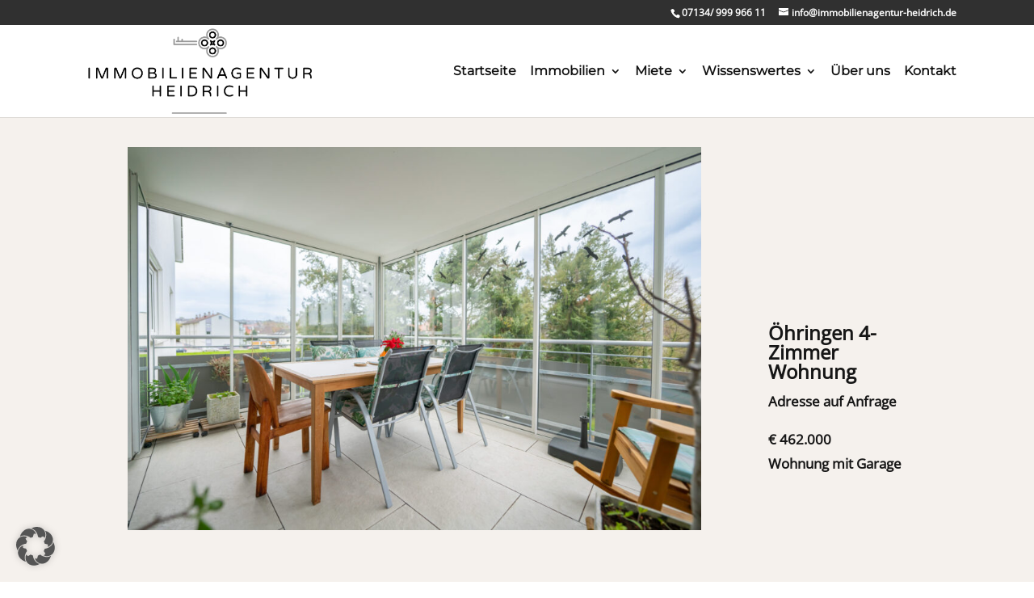

--- FILE ---
content_type: text/css
request_url: https://immobilienagentur-heidrich.de/wp-content/themes/Heidrich/style.css?ver=4.27.4
body_size: -18
content:
/*
 Theme Name:     Heidrich
 Theme URI:      https://www.webmittel.de
 Description:    all in One Webdesign website, we offer evrything you need
 Author:         Webmittel GmbH
 Author URI:     https://www.webmittel.de
 Template:       Divi
 Version:        1.0.0
*/


/* =Theme customization starts here
------------------------------------------------------- */


--- FILE ---
content_type: text/css
request_url: https://immobilienagentur-heidrich.de/wp-content/et-cache/22510/et-core-unified-deferred-22510.min.css?ver=1737686457
body_size: 1148
content:
@font-face{font-family:"open sans variable";font-display:swap;src:url("https://immobilienagentur-heidrich.de/wp-content/uploads/et-fonts/OpenSans-VariableFont_wdthwght.ttf") format("truetype")}@font-face{font-family:"montserrat variable";font-display:swap;src:url("https://immobilienagentur-heidrich.de/wp-content/uploads/et-fonts/Montserrat-VariableFont_wght.ttf") format("truetype")}.et_pb_section_1.et_pb_section{padding-top:2px}.et_pb_row_4,body #page-container .et-db #et-boc .et-l .et_pb_row_4.et_pb_row,body.et_pb_pagebuilder_layout.single #page-container #et-boc .et-l .et_pb_row_4.et_pb_row,body.et_pb_pagebuilder_layout.single.et_full_width_page #page-container #et-boc .et-l .et_pb_row_4.et_pb_row,.et_pb_row_5,body #page-container .et-db #et-boc .et-l .et_pb_row_5.et_pb_row,body.et_pb_pagebuilder_layout.single #page-container #et-boc .et-l .et_pb_row_5.et_pb_row,body.et_pb_pagebuilder_layout.single.et_full_width_page #page-container #et-boc .et-l .et_pb_row_5.et_pb_row{width:100%}.et_pb_image_1,.et_pb_image_2,.et_pb_image_3,.et_pb_image_4,.et_pb_image_5,.et_pb_image_6{text-align:left;margin-left:0}.et_pb_section_2.et_pb_section{background-color:#000000!important}.et_pb_section_2.section_has_divider.et_pb_top_divider .et_pb_top_inside_divider,.et_pb_section_4.section_has_divider.et_pb_top_divider .et_pb_top_inside_divider{background-image:url([data-uri]);background-size:100% 100px;top:0;height:100px;z-index:1;transform:scale(1,1)}.et_pb_row_6.et_pb_row{padding-top:60px!important;padding-bottom:3px!important;padding-top:60px;padding-bottom:3px}.et_pb_text_3.et_pb_text,.et_pb_text_3 h1,.et_pb_text_4.et_pb_text,.et_pb_text_5.et_pb_text{color:#ffffff!important}.et_pb_text_3{font-size:25px}.et_pb_text_3 h3{font-weight:600;font-size:30px;color:#ffffff!important;line-height:1.4em}.et_pb_row_7.et_pb_row{padding-top:35px!important;padding-top:35px}.et_pb_blurb_1.et_pb_blurb .et_pb_module_header,.et_pb_blurb_1.et_pb_blurb .et_pb_module_header a,.et_pb_blurb_2.et_pb_blurb .et_pb_module_header,.et_pb_blurb_2.et_pb_blurb .et_pb_module_header a{color:#ffffff!important;text-align:center}.et_pb_blurb_1.et_pb_blurb .et_pb_blurb_description,.et_pb_blurb_2.et_pb_blurb .et_pb_blurb_description,.et_pb_blurb_3.et_pb_blurb .et_pb_blurb_description,.et_pb_blurb_4.et_pb_blurb .et_pb_blurb_description,.et_pb_blurb_5.et_pb_blurb .et_pb_blurb_description{text-align:center}.et_pb_blurb_1.et_pb_blurb,.et_pb_blurb_2.et_pb_blurb{font-size:20px;color:#ffffff!important}.et_pb_blurb_1 .et-pb-icon,.et_pb_blurb_2 .et-pb-icon{font-size:46px;color:#c1c1c1;font-family:ETmodules!important;font-weight:400!important}.et_pb_section_3.et_pb_section{padding-top:38px;padding-bottom:97px}.et_pb_section_4.et_pb_section{padding-top:38px;padding-bottom:97px;background-color:#e8e8e8!important}.et_pb_section_4.section_has_divider.et_pb_bottom_divider .et_pb_bottom_inside_divider{background-image:url([data-uri]);background-size:100% 100px;bottom:0;height:100px;z-index:1;transform:scale(1,1)}.et_pb_row_8.et_pb_row{padding-top:92px!important;padding-top:92px}.et_pb_row_8,body #page-container .et-db #et-boc .et-l .et_pb_row_8.et_pb_row,body.et_pb_pagebuilder_layout.single #page-container #et-boc .et-l .et_pb_row_8.et_pb_row,body.et_pb_pagebuilder_layout.single.et_full_width_page #page-container #et-boc .et-l .et_pb_row_8.et_pb_row,.et_pb_row_9,body #page-container .et-db #et-boc .et-l .et_pb_row_9.et_pb_row,body.et_pb_pagebuilder_layout.single #page-container #et-boc .et-l .et_pb_row_9.et_pb_row,body.et_pb_pagebuilder_layout.single.et_full_width_page #page-container #et-boc .et-l .et_pb_row_9.et_pb_row{max-width:1200px}.et_pb_blurb_3.et_pb_blurb .et_pb_module_header,.et_pb_blurb_3.et_pb_blurb .et_pb_module_header a,.et_pb_blurb_4.et_pb_blurb .et_pb_module_header,.et_pb_blurb_4.et_pb_blurb .et_pb_module_header a,.et_pb_blurb_5.et_pb_blurb .et_pb_module_header,.et_pb_blurb_5.et_pb_blurb .et_pb_module_header a{font-weight:700;font-size:20px;color:#333333!important;text-align:center}.et_pb_blurb_3.et_pb_blurb,.et_pb_blurb_4.et_pb_blurb,.et_pb_blurb_5.et_pb_blurb{color:#333333!important}.et_pb_blurb_3 .et-pb-icon,.et_pb_blurb_4 .et-pb-icon,.et_pb_blurb_5 .et-pb-icon{font-size:60px;color:rgba(48,48,48,0.62);font-family:ETmodules!important;font-weight:400!important}.et_pb_section_5.et_pb_section{padding-top:3px;padding-bottom:3px;margin-bottom:0px}.et_pb_section_6.et_pb_section{padding-top:3px;padding-bottom:3px;margin-bottom:0px;background-color:#303030!important}.et_pb_row_9.et_pb_row{padding-top:0px!important;padding-bottom:0px!important;padding-top:0px;padding-bottom:0px}.et_pb_text_4,.et_pb_text_5{font-family:'Montserrat',sans-serif;font-weight:500;font-size:14px;padding-top:10px!important;padding-bottom:10px!important;margin-bottom:0px!important}@media only screen and (min-width:981px){.et_pb_text_5{display:none!important}}@media only screen and (max-width:980px){.et_pb_row_4.et_pb_row{padding-right:30px!important;padding-left:30px!important;padding-right:30px!important;padding-left:30px!important}.et_pb_image_1 .et_pb_image_wrap img,.et_pb_image_2 .et_pb_image_wrap img,.et_pb_image_3 .et_pb_image_wrap img,.et_pb_image_4 .et_pb_image_wrap img,.et_pb_image_5 .et_pb_image_wrap img,.et_pb_image_6 .et_pb_image_wrap img{width:auto}.et_pb_row_5.et_pb_row{padding-top:0px!important;padding-right:30px!important;padding-left:30px!important;padding-top:0px!important;padding-right:30px!important;padding-left:30px!important}}@media only screen and (min-width:768px) and (max-width:980px){.et_pb_text_4{display:none!important}}@media only screen and (max-width:767px){.et_pb_image_1 .et_pb_image_wrap img,.et_pb_image_2 .et_pb_image_wrap img,.et_pb_image_3 .et_pb_image_wrap img,.et_pb_image_4 .et_pb_image_wrap img,.et_pb_image_5 .et_pb_image_wrap img,.et_pb_image_6 .et_pb_image_wrap img{width:auto}.et_pb_text_4{display:none!important}}

--- FILE ---
content_type: image/svg+xml
request_url: https://immobilienagentur-heidrich.de/wp-content/uploads/2019/07/logoNeuSVG.svg
body_size: 81720
content:
<?xml version="1.0" encoding="utf-8"?>
<!-- Generator: Adobe Illustrator 23.0.3, SVG Export Plug-In . SVG Version: 6.00 Build 0)  -->
<svg version="1.1" id="Ebene_1" xmlns="http://www.w3.org/2000/svg" xmlns:xlink="http://www.w3.org/1999/xlink" x="0px" y="0px"
	 viewBox="0 0 6995 2706" style="enable-background:new 0 0 6995 2706;" xml:space="preserve">
<image style="overflow:visible;enable-background:new    ;" width="1977" height="258" id="Vektor-Smartobjekt" xlink:href="[data-uri]
GXRFWHRTb2Z0d2FyZQBBZG9iZSBJbWFnZVJlYWR5ccllPAAAktlJREFUeNrsnQWYXsX1h08I8QSH
4AR3dynS4lpvqUJbqhQKVP516t5Sx6UFWihtgSItVtzdIUiKW0iAJCQQ+c+POR/ZbLKbb+bTe+/7
Ps95AsnO7n5z586cOTrA5s3CQZYIMijIS0FeCPK6wWCfl4X7+PcZQV4J8nyQ6UxXXQz0+VwqyIB5
/PusINOCPB1kKtP1JgsEGRVktM9hb2YGmeJrkXlLW4/L+Nz2xVO+L0L7999hvgcvHmQxP6NG+X8v
OJ/x2ksmBpkQ5LUgL/r7McHfldeYYoCWsKC/t4u4LvlCxffQnrqk9Mbxvh/NYql0LYNcNxjh+tU4
100ByobuYkNdz+qpC0/1veqVCu9VQ33v1ry86mfZJJZM29blcLcXDO21Lp/nOZTyeQ/zfah27xvm
796ifibPj9f8HX3V/1vr5GXXtyZx7wPolxH+7g3v9U696He4mczLG/eAF3xfASgq8ius7PYJ8YTr
+lWdi54+llf9zg/Qr8Lak2WDbBFk8yArWjSEyuHwQJAHg9zgB2nVkCFt4yDrBFnVlfl5IeVCTpux
Qe4KcpsbIGDehom1fL2t5WuvL7SZPRzkjiA3W3SwVxUpcOv6elwtyHI2b6f6LD8Mn/b39xb/E+am
5uDYzNfi6ta/U/3JIPcFuTrI/UxfyxgSZMkgy/t5tIr/v2Rxl5pTfVGr36k+0S9BNaf6eJfHXZ7w
92Yyj6Al79oyLit30e81w3WdiT3+v2Y00PlDYFL+Ob92kK1cf9K7K6f6/4I8FOTWIHdWaD60X60R
ZIcg6/u+Jb3xKdcXr+Hi1pVsH2Rb1w2G+1kiHeDuIJdYNY1pKwVZwaXM6P2c5LqB3tMXSvxZB/pz
3cL3bd0vRvb492mu/2ou7vW9e0JF1rsCoDYJsrXrLqNcL3jE71eSZ9gqW7Yul3E9YkO/Dwzp8e96
Ds8GucfP0IeZskIywPebZX0fqp0xy7ruuJifv/Xe+UTNqT7V//s5P6/H+5p53O+Bj/nehmMsjdX9
Lj7G5p0YUxak801x/fwJK7ctXO+VbN2bBlnT99thPf79dT/rHvDz77aK6QE6g7azaIOtOdV1p5WP
5CbfY4rMYH/mK1l9CStVRDaip/25P2PFD86STUI28I1sdrDa/1yfusyqE7A40PWNt1r0tdR8LNIf
bvX3+7qKrfVhfr4rwGDpLjrnX3Xdree7Vwuune7/3tbEh54Ts16QDwTZw6LRb3gPg8J4PzjPCXJC
CQ6MehniG8w7g+zkB6gO1AXmY4CZ6AaH/wb5m0UHO8xGCvh+QfbxTXwZm7djuKcyO9kVuCuDnOeb
fJXQmlN0/t5B3u7rcvR8lJ2ZvrGM88Pgr0HON6oo9ESZk7v5Abq5v+Oj6rhcPenKxsVBTvfNGxpn
qBtR1nSFZlVX7mvG+5EtONBnuML0jF+WH/fzTgbjB/39eYVH0/D+Ndr1i+1cae0mI0zNqT6h1/9P
dH1Hl4sX/BKl9VHlCP0U48Murldu0eu8muLzqsvJn4P8pwLzKUPFW4IcEGRHfwdqumTNKCPd5mR0
xq66YOt5fdDX8Ige/zbVz4d/B/md7wtlZ0Gfg/2DbGmzA97KTE+n+gP+jl5Tws8pp9X2fkZv6+fz
0Hl83TQ/G+/zO+6ZVv6AXe3V+/q637jXHUG64f1+tzrDCLRtlR3mAJsd2DR0HncyvaeP+bv5D4v2
KnS0YiDHzRouuvspgLrmUF/S5gygaBY1u5Ic6zWnuu59Y/3/H/B7PsHVczPIn9HWruNXxak+2fV0
nX0XlFQPWNjvKe8Oso3reMPm8XU1x/qjQS4NcpZFu3eZqdmuP+R6wCI9/m2yf/7zXSe6r6CfUTbQ
3fy+s7J/ZpzqcyM7es2pfn2Qs/3cKBrasz8V5H0Wg0YX6vFvsoPd6Z/tV1Z+O6hsNLI7fyLI7jY7
ubiGAqlu8vk4ycpfqW6Qn+t7+VkvH5Sc6gt0ye8nv4vsiH051Z/1d/RF/7rn/O+mtPoX08b5C/9l
ZvUjitL/qs1ZBqas6NK2txtQJs5nXvoSPUgZjN/K+fPm5i1F5Bt+YcmZUykuFwXZs4te7HbMmy4w
P29g3iSKJj20RRfUIqLL+iFBbm9gTnUR/78+Lh1QPyv6wf1V3zOluExwpW5WB0SHrhxbfw/y/SDv
8ndwAI8qCxnHfmoxO3lWwUSZKzK0XefrQZ/jYxazphZnTfR5Zu3r73F/77CUYgXI7VSBOXmLG1ym
9jMfCmA9LsgGLKGuYH8/4/vbH3ShO9rm7YAsEzIuKPj6B35RnVVBecUNKmXbr6QLf9bvCK8lzIcC
zY5xg0tZGe5GtvndvZ52XXEFts2mobuqHOnnWnTi1Lsudaf7NNPX1ciRvrm/W9KpL7RYYeDVDu7v
0/y8V9WJ0/2skx1wVfT8OfQA2fFOs+hQraoe8C+3Q5YJOdQ/bNFJOC1hPnRvOdFitmtZUTDpRyw6
GfubCzltfmTFDDaVL+iXFpNLZlT03c4R7YPyayxTwHPiQ3Xc52QD+3bJz0B9tjX93J86n/lQMNEn
K3DOqyKH7PFPFfCdVECtkp8UKHmz65cn+zrWmldylwIEBjZ74lRC6XCL2Xj1/KKKvtqt5ItpgCsH
ct5Ob/DBTnblaxN08TfKnZ7gG1Ijc6oNTxkSH6jIvCnD77s2u49hI/K8X2KrzqJudHm4CXOq4Jmv
GNGcqegwk5H+wCDHWnTA1TKAu+lwftUvUtq7DrJoQB7B46sbtVb4kuUHp3WbTHN9SRmqPwvyfosB
FwN51HNczk+q82KuqNK/uIJbVlRC7DdWn8FYBqrv+HsDnUMGknvr3BPk8Nmn5PMhZ+Hv/U5TZQOa
Pr8yYdcpyXOVLnOAxdLZuUFnqsi2RUnX/VZukKlnLhQ0qIC7wWyfDaOg+Q3cfpJzJ1CW8S5MY9ch
Z7oSTeSwVpDh49ZZR/r8AuZkkP1TkMMsBkaOqvjzk7Pw6C68p7dbZIdUtvoaJXmuCh5TEOmtmfMx
yfWi9Uu67pW1/5865+JhtxUVKYFJeuD3LGZz4ihPFzkeP2N9twfuRlSVYGyCnr9Nic81VZ04JEEX
ecTtfmW+7/+hhOf8ZF/zF7tN7iC/4y3SrImTg+DfiQfnKVZup8KqrjQ2y3gkZ8IfC7bZNhsZiI+0
+VdDSHkxVGZv3ZLPmxTd91gsMdOsTeXhEl0EcpDBa2eLmcjNmlM51t+GvaQuVFJGznSVHDrD1/br
1v2HsX7HJ/y8/LqfnUN5nP0y0A1RD5bYsKJAQwVcfNh1BwzqsZTYfYln0v4lno93J543Uvi3ZRl1
lI8l7gWqalXWwDrpoe+1mJmMAS0aHo8sybNV1v0VDc7HS34Gji6hrqqkg/EJc3GqGyuhMRTU9LMG
1+XVJVyTRWVRvyP/0GIbv2YkCbRTZMdTmWtl1asE9JIVfIbDXJdFD5itB3zHZvcgLjLb+r2jUTuY
Ai+XK9m6l3P8y/756p0LBeIUyem2qcVKRbzX+XKtFSuo5EuJn08tHsqYra7PJF/SRYnzcURJz3nZ
td9p5Q+wUdCkKhMpaFoBRXs1477wLkt3Ll1fwkOzhqKjlTnZ7LJGY10ZrSoqoXVTC16KX5Z83uT8
PqcF8/a7Cq9FRWD9sQVzeolFhxpl4vpmbYvl8uVMl4N6uhXvIFbknkrTK0r9EP9MMG9UTu7zFbhM
STlTeViVwPuslTuCtR7Dm0ospQQlTij5Wa7L18sJ86EglA9ZdVrcdCNnZxgUy1ptQdlpx2A0e1Om
uwFmkYI/V/VP/L41J4BcmcFfKJn+K8fu0RmG1V3ZPhtikM/h401Yl59hOjuK7sSq/KjMdDnTJxV8
71f1pdvchiLn+lIVepbqr/1bzv851oLaVxU9YUrVF75lzakm95SVz9mUowdcY8WqlKLKnY/xTjfc
NnJfK05ixZmJn+/5ktokFvR3dXzifFxe0nNe/t2jKvbuKshTPkoF8mY71xf0FyT1EqyvL2upUxlJ
VHJshRYsUkV+qJTZtIpdqjSnioJcrwXfW4EKijCZUNKNXpmPrejfqKzAX1gMHqkSA31O927B997R
YhDEo26khNno0rmHK5zqQza8wGfIAN/T1AZlI4sRvuq1rWyvl3jUc13W16zA5xzk7/7KrpyrNLAy
1q6v4DNXFSNVphmWMEZ6aJmrPsxK/Hop9Mv6uppm0AmWzTjjFET0TAnnYpiVN5A6V49c0vf72wr8
OdZwHWZ4E76XAko+5IaJa0rynFWqevHEMYONajXNmHfdp5ZvwveSU119IScxrW1HAceqCifn81ZW
jgqXC/ieKZFdS0E0Kgt9ucXAyTKziH9umPPeUvRMddnENnb9tVF0d9nf9YArS/Kch1h6KffFM3SH
TrJ84p0d5n1P0pmnCjkvFmT/aqUdo0j7+ChLD45apsTn/IYVe3dHBtksyFp+91CSpKoP3m4J/hw5
7RRpNzPjFyjryzXGWtMfVZutykts4MpGlVjXF2srjOZSBGTYKqNTfZQf0K3o4SWjhXoB/6hia1GX
BvV+bIWBeKBfsl80nOo90eGs0thyqK9eMkVMSpXK4ipgSBUl1FPsbh75HO9ElUrkD/Iz6SO+xxxn
0eA2o0JzMMDSgzVr7RXKysxEPVv64ggrb/BqEchZj7NKvH5fY0nM9ayLvq+vZs0rVa49X056OTGV
tT6uJDpeatLBjIqd962Y8zEWHbHNQOVYt7PYtgnagwyU2/vdSBUHRls5M9xqznUFDKgdmHrEX13i
5yqb8SiWd+mQDbVZ1dX0nssx8TmLWesPlWB+cvwkAwq25w0yKqM1g+kFuge+3uKvL9odVzKQ+Xjj
nF+owrrrZn4vriXMXRXk3nonDuZkKWtdDy45YGpl0KuCIvblxGxV1IsUF5WmvLWEczfcjQut4qNB
fm2xZE1V0Du4l7WuRKU248vZRt9kH4vtNPYp8Xkjp/EmfjGVUVkRbqeVXAFNUVSnV/Bzy/C0u+sS
ilZXhZqJFfnss6y8zsV2UXPMMI+dXcftGFPm+SgrOtOeteJXehpqzQ1607mnSi0PWyz3XPRAjJms
+47oTptbc9sqycFzkeUlkEAaYywGRChbdUOrRlCt7n/r+f1fJXXVe/2RkuoA01nic+jpr5bgnBtt
zbV7KyD4rRZtP9+1albbSg2k7jRP+lqGfGTzU6tfquJU4447q8TzUPVzfhG/y8quv2WQUyxWo+0X
opLmZkFrnfNHWbIbW7UiPVVOQ9mpS7TwZ5S1LKXez1aWEVRZ5lUr9m5rrazfwp+xtFH6sTbXMjB8
Msg7rBoBXNrrZExSX9GtrTml1KC4DPV3QL3KNmU6AABKgYxm91nsw1ZkWpFVrbL4Clxdg2UCGSgI
URW/mhn4rKzpJZjalqOklF393teq6oTdiu79KnV/uN95x7AcSo+ckOOs+Ikpys5rdmsG7eO7oQcU
hnuM9oWN8oTFYFsCjwDKwWquz33Q6qjmglN93kaGVm2IUrpX9wtjVVAQwSbWusxgsU5J564dJXE/
WaG1KCV/B0vvm5K6f1Q9s2URn+e/WGt613f75VTZGX+1WPJ+EY7USqOSasq6+pqVq/UBAEAVkU5+
p+s3MDcD/Kw7tMW6NpQPBd8q2HuvJn9flbLcn+ltKSu6PeHbFm0yVW1do9LXPw/yLYtB/ENYGqXV
A9Tq7QwrR0WWZmdVSw+QQ/0II6CpCFwb5BajdWUuakF7gsXqVVQ3AigPsuO/z3W6VeZ3gYH2ovLT
KoV8qZW/PLCilOVQWK/FP4dej/m8yzeKCSX/nFLwV/B3r9WXkyqzmMV+0l/2va5VvOoy1f+c7v89
tY+vV0CT+hQP9D+H+59DrTUBP/rsv/Wfd3aQ/7HVVBY51lU+6DtBvmixzxwAABQL6Rp3BDnRqtXG
KxU5MVU67z0Wy+ZNY0qgDlTlYEdrTTW/zwc53nAaNBvdccZYzNB+v98BW8ksv2fX7nv6/3mV4dad
b2SP+7/08BHWvl7HKn2tzM9jgzyAbaB0esCd/mwvKsHnaZUTUPv42ywGNB2LHtD1a/oXFm1jOoMX
NRIv60H7+vggZwU5NchzTAlAKe+07/D/VkuTebb3wanemQcjR/NKQR4q+WdVxPnG1vyyQu1SCKtA
LcjjTyX/nFIUVfZ9XR55y5Ax5RNBftKC763LmAwU6kv9su+djwV52mIvKJVfe8b/f177gaoULOvr
YDnff5VZMcb/bYTvzc3eq47ydfc9w7Gegp5xJ/pSKatEwRaDm6wfjXDjwkFBfmr0LgOAcqNzWKUQ
i+5MmOn79WTXO+RQv5DHO1+kYx1sMZvvWqYD5sMCvmZaVd1Krc52DHI+U9005FBXZS4Fi+7ld6hm
M8Pvd7oTvNLjDqj7ngJUawHVugeO9zFynMsptFqPtaX76Squ39fufJJR1rpscrUCk0P9CSt+q5BG
eN6Kn0Q00+0QWnvqm3wyekBdLG+xgsXtQa5iOroaBYx+PchHLbZM0Z450tpbdWSQ790p9hftLS9a
81sZze9nTvEzR0mSx/kZBMA53x4G+P5U2yuGWGsDgWqOddk2VJHpsd5fgFO9/WgRLOsXkF+X/LKl
4AF6yXY/UnhVrrrMGf965/Y1Ii9bhcqjNNuhLgVZjnQZT+73S5mU/nv9MEtZr3K2393r75SlruoF
cnrL2LKB//fSfpkY3KTP8XE/hL9k0SAE8+c/Qa7rwM9VT0gFXSzjsrCv7eFN2Dv0vd8b5Iogl/OI
AaDE6Pw+qgR6pX5/OW8UFKfSjhN4tHUjp9ZhFoMRyOCB/pBzU32412rhz/ii65b0PG0OujP92KID
ppmO6em+z77gdzc5Me/xPyUK1pKDM8WAK/19mOv0WmMK4FjZYiXFMa7nL+7rsJnVy7bxNVdlp/rR
JTg3p/u60/p72KJzHepDAU0KMHnQ5xC6FwUBfc11tzH+57A2/nzZX1TZYNmEMXJmqwrNlDb+ni/5
neB+o486gFA1kvFt/HkDfX8a1WPvGGmzE6NqyXLDrHm+H30/+ZIUxHNkb70Op3rj1Ppe18pL1YOM
6ztb7L8xqaTzoh46G1mMUqwXGa+mtuBSUyVm+DymROzo0qcM7ttKOifa5+Q03TFx3Iu+QQ9mWc13
fj9kzXOoT/ODWYbY690gcWML9sqpNttII+Rkl7FltyDb2mwH+9Am/CwFHMgodJIr49A/F1jMBOjk
+aU9UQa3Tf1PGeEWa1BvkhHvUxZLB1OGFADKiu5Fv7Tyt7mCvhnm9wtlPv3GKP8K82aA2wrebq0N
fNYdcPUg9zHlDaO70g+suQ51GSjloBhnsbrFlUHusuhcb7TiyUzXuSU9WzDpfifD7IZ+79vEYqbk
kv5no4w0bK2/8WcI1dUDtg7yMYuBllRq634ecrmkzT9X+/BOluZUf9xi6fqpPDaAjvE7i0lwnaKm
s+kuIVvtGIt2XPl/ZMtX0KSc4oMa/Dn63nKsK/HrrJ7/gFO9ceRUV7SSnJkr13m5GORKvBT4/5R0
XuSI2DzhgvyaH+DqU7Cn4VTP5WU3GKzpG0i9Bg0pu58v6ZxoHnawGIleL1LO/mGx5zxO9f7Z0Zrj
UJfRQwaVW4NcZrN7kberpJOe+e0uWjNqi7CfxRYWS1vjhqOag+FYw9EwPxbt8M+XAegKFz33tS2W
JVWf2HVcqcox/sq4oGCz7Up89gMASK9c2DCmVx0ZR+VUv9HPU4DeSMeSk3bLNvwsVWY7jClvCNkX
VGlxM2uOQ13OdGUbykh5vv/5VBvvfXe7nGmxepmCaLf3u60MtctbfrCH7q9Vb1G4DHpA5dEa+EiQ
W6wcfeihNWifTbW5DvF9+nGmD6Cje3wnnerPuzzY4+/kbx1t0e66teusa1jjCXNjgnwmyDUWqym9
uXlBY8hwJCfMeRbLgKQYGhTpUMbABi1URfum9K9WVvC5Fsvisi7zkVPyb0FuSBynssSLlvT9VO/s
fRLHqcy4sopHsKT6RQ7Gky2Wx24ElYa72aKhRpm8v7IYYDOjQ59rvH8uZZh/16ID9LkmrEVF8m3P
sikU0/yM/4ErUQqKUAuC3KhoGe0+YI1HSwIAAHQ7yg7+P4vl+QB6IwOX7CEjE8bIUZmTvfweqz/g
HOZmWb+f7WoxuLQR5ExXJrqyfQ5z+bu1z6Hem9f93ilb1BddT/++RbvUY5n30WeMDEoAoWSyr/gd
GAAAoNU63RMWfbRfD3JgkO8E+bfFIJzc9nTy3crHqfaub9pycV42jhwlcrbI6XJBwjiVIFAm94ol
nBNFgcipnuKQ1CXqn0Y0azM2EDl8zk8cp5YE+5RwPuTsXc8lhZMtOtbJUu8bRaXJSdyIoVRGMWWj
/znIQRazuZWx0C2R/XKun2jRmXqMxQi4RkuYyim7FsuncMzyvfV7rpz9N8jEjO+jc1HBKCsxpQAA
UBBkgJicoQNJj1b1ss8agaowJzJOqefuLonjVJXtdkvv4aj7ynuZ9iz07srZvEeD30f9Zx+1mACg
e5/6LcvI2W2tsXTfOy7Iuy0616XzpzjXZcy90BoPyAboJvT+TrX0PtLa61Xe+/PoAQAA0Gbkazw5
yMEWE6Wu9rtEDsqAV8uqlWt/gVO9Ochg8LDF0nYpxgZF/O5VsrnQmtrCogGlXmSokWNNvY2XYDk1
xCB/BnIIv5I49lNWvuxJOX73Thyjfk8q/T6K5dQnqkZxuMXeR7lMsVjqXU7KI4Pcad1bFl0H8U+D
HBHk0gYOYaH+Lur/tDDLqJDImKBMlq9ZjH6clPE9lmrw3QEAAGgnz7oR4vqMsSrPqXZKasVEey+o
sbjrQsskjFGA4z1BvmR5PV/lyMWpk46qCTRaOn+i7yHf9vvUDQ3ep9qBKqnJua5gDBliL7f5Z9Mr
Q/1HFgM/XmPpQImY6Ot6XOZ+r7Z6bzV8EAAA0H6UvKdEOVVQO78BHVT3lj1r/8OB1hzkHBnqBocH
EsbJsK4SWiNLNBdyiqsHcUoGvqJ45ahScMJiLKeGqM3heL+4pqB+E2uWaC4UFSsH5g6J4270Nbk8
y6lPdCH6YgPjFfChyh6HBjnVotGi25HzVE7UQywGXTzbwPfSIby/YVwuMre7UnaVpQeDLOb77YJM
IwAAFIAprvv81I0SqUgfV1bqykwlWLRB6Z61b4YuLqe6gnLVfzu1DLxsFNsx/UmoAuFvGvwe2jNO
t1ixQn9OLNgc6J6qSmNyrv/C158+08s95Hlfm2pl9gfrXCl7gFahDHU5Ik6zWLkhRw84wvcUAACA
TnCTxXZGF1ieY13B4m8zD9LFqd4cBrpIeT7H6i9drKxg9ZjZpkRzobLvKVnqtfLPF7CMmsYAv+jJ
+DU1cdynSjQPiojdwdL65+ndPcb/eyhLaZ4oMuuoBsa/6PukIsSutcbLqbcbVSVRlrIyFxpxrMsw
vSbLqdAocEmtCx5JHKe2FCp5uihTCAAABWAxv7fKEPFHi072FDRWbc9kUKdSD+hutr5LCk/4/bZW
Aj5HD/+0la8yW6tY2O8rjVQSfNzvjUcGuc/y+pN3C7rDqlXZh3xeTu0h2hcVNPBjlg2UeD943e++
ckhMThyvYHIFNikxYxGmEwAAOsRNrs+p6tXUxLG6Q4zx8wynepOoOdGVHXy5pfX4koNqPytHxpqc
kHKor5swRhmrt1jsr9VzLqGx9Vib15sTx76/JEqu9jZVS0jtEy/jzIX+3zNZSvO8DCm7fPUGjBEn
WDSsPFzgeXjaYhZCI451tRf4mUUHKxQXnfkXWVqJxwX8+S/F9AEAQIFQNubfg1yZMVb3iz1cN8cG
UW2UUJDa31xBuHLKXuJ3NNkOzsv42Xs3cI+pGrIL7NfA+Mf9rnOi7x1lQetQ2fuf6yHfztwXAYqC
EnCUSDbOYkLUpRnfYyGLGX77oQcAAEAHkWP9pCB3Z4yVHVfVewdykDUXRd6qFM5/E8Yo4k89yFcs
wefXBVWZ6inl7JVR/S+WTktQ5YSjLc05rEj0fUrw2eWo3DDIeonjiliSrp0oYObwzLE1h/qXrdgO
9Ro9HevPZX4PGfZ2Z1kVfh2o4sKjieNULmgVpg8AAApCLfBZOtwvLa8M/EpBPhNkI6azskj/ke1j
x8Rx0rUVxDi9h/71T0tvIaUA4QN5DPNFiR8/aGC8HOo/97v1i0wnQCl0APkPBvq997cWq4fk6AGq
6kDFPgAA6CQKDjvXYnupFBQgtkGQUTjVm48ueOo1k1LSWJeWojsypVxtGWSzhDHK7Bsb5HqWTUt4
IcjZviZTKENZvKUtZsOk9Kx+1WKkEsyN5lFGqK9lrg2VCjveokO9bPu9yv2dbOmlUGuoTCAl0IqN
eivekjhmsFH+HQAAiod0OpXe/r2l96KT7UEBmjLGL89UVpKN3WYwLGGMEhcUzHFhr3Uox865Gb+D
MrBpQ9A3suscZmkt1HpSy1BXWfTxTCdAqZjVQw/QWZ6akCK70toWWwGuwHQCAECHkA9ICVK3JY4b
7OfXKjjVm496y9wR5P6EMWp0r9IBowr8uZXhrNLvKRn3iji/2NKjQqA+Zvh6PDNxnEryrVXgzy3n
76r+TqVwg+WV/qgCyiqREfQ9meOvCPKVks6NKkIoA19RbjktA1Th490ssUKj4IpxlhZMNyPx6wEA
ALqF5/1+cUGG7rOw3zUUaDmYqawUQ4JsbbGyXQrKRr/aYkXA3vrXsZbeD1EBHfvyOPpEDq/DMscq
qF+VLE4zMtQByoze9b9ZDGyakThWdu+dLTrWhzKVAADQIRQgdkviOSZfunyga+FUbw1yspxj9fcH
l0FhDTcwFJWNXepFBphxNmfEObQG9TF7NXHMQQX+vIqq38HSs3+PZanME0UTr2wxS31Axvj/Wax+
UGYesphx/kDmeBmWF2OpFZZXLJa/m5j4Xg1k6gAAoKAoS/g3rgPl8Pkg2zONlUJBz6pql1KpZ5br
WPPKSFelhBstVgxK5VCLTn6YE1Uk+6rFIPVUFNwgZ/pZhkMdoAqMC/K7IA9mjF3WYhn4tzKNAADQ
IVRRSXb8FxLHKfFwDE711j2UKxMvEyoBv68Vs+z2UL8gr5swRpfgm4M8wnJpOcq+vjFxjDJni1ia
WI4qleHYO2GMylepasK5LJV5Mtzf73dljFVJ9O9aOXqo94eChO6yWOowp7+6stXfyVIr/BqYlfD1
C/q7BQAAUNRz774gvw7yUub3kFN+RaayEsjutJXFfuopyFGrCoB3zOPfpHepx/ofMn6fTS2tbV1V
UJ/j92aOVQlNBak/wTQCVALtwQ+6HjAx83scZTGBAwAAoBM8Yum+yTda5OJUbw0qG/B0H5e/vlCj
+/WtmCXgFRAgp9DIhDEKPLiOpdI2/pHxTDcu4Odc0H/3dRLGqKTgZRZL5cPcqD/9rpaXVass9RMr
Mk/KVlYLgf9mjt+fpVZoFrC0Sg6UfwcAgKIjI7oCye/JHL82+k9lUBD+apbeQ1f3NAWHv9bP11xi
eS2Y3s9jmYvdLS9LXZxsMXMVAKqDguqusvSetDVkRz6QaQQAgA4h/2RqprqCymbgVG8ditA9K+Hr
ZYxXf689C/hZFXW+ZeIYlcg/n2XSNk63GMmfwqEF/JwqI6WKDykOYF3+v8MS6XNfWi7IXpnjP1Cx
+VIJ1EMsZuinspOlGxqhuMj4i1MdAACKzr0WWwSNzxyv9jkbMo2lZwOLAdupQbq6p50yn695Nsh5
Gb/TB62YVQJbyecyxx1vMcBmClMIUDlUOvcHFpMMcvhmkI2YRgAA6AAK/B2WMxCneutQefObgoxN
GFNzCBaJ4X5JXj1hzPNGZnC7UdTNWYlj9rGY9V0k9A7tl/D1k4LcabGsIMzNEhb7XOVU0NA7fnvF
5ktZNCr//t2MsQpg+CRLrrCkln+X/jWYaQMAgBKcf8pQ+3YD3+MsprH0bOOSgrLUVdmunpZ6OetP
rc4O4tG8yQ5BxmSM093nBIsVygCgeqgCmyqKfLmB70HCFQAAdIJnXZLBqd5aHg/yt4SvHxJkDYsZ
i0VB/ci2SFxLqVn80ByOSvx6Ofk+WqDPt4jFqglLJq7Fv7M0+mR0kJ0zxx5R4Xn7pcWAjVRwqheT
N/rpWFr2FZnqAABQFhRMfnGQczLHqyz4T5jG0rKqxSz1hRLHpdgMFMh7Z8bv9hkez5scnjnuGEvv
RQkA5eIV1wPOzByv5JhfMI0AANBm5Lt9LGcgTvXWouzgK4JMTRijEvCHFegzbuZSL4o4V1bw3SyP
tqN+zw8mjimSoUHvzrsTvn6mb5yXsjTmyUC/3GyWMbaKWeo9ed1iCbRUlgqyHUuvcCigRw6BJRLG
yAFxH1MHAAAlQXeMn1p+GfgvowOVlh1cUlD1J7VVuilhzG8zfrf1jLLDQmUv35YxTlnqF/ifAFBt
HraYyPN85ngF9mzONAIAQBuR32O5nIE41VuLyuCMC/KfhDGLWyy7vUQBPt8Yiz3wUqLOVRboHyyN
jvGHxK9f0WL5725H/fBWtrSygirvcZFFByjMzWI+n0Myxh7G9NnPrb5ylb35MFNXOFby/WdAnV8/
09fGY0wdAACUCAVUNlKp6EKjx3UZ7xOyF6yQOO4Zi87aGQljzrC8nr5f5THZHkFGZIw72shSB4DZ
KHnqmw2MVxn4YUwjAAC0iaUtVulNQf70BXGqt54ng/wzY9wnCvDZtnKpFzkvrzac6p3kpIwxXyjA
51Lv930Sx1D6ff4Hyy4Z4+6yvPKLZWO6pbX/qLETU1c4ZCzeIOHrZfBVlvrLTB0AAJSIKUH+G+T4
zPEjg5zCNJaKtwTZPnHMLIv9uVPLCEu/ymkx916Lzv8qB3TkBPXWyj2TpQ4APfcFOcZ/lzlerRz/
xDQCAECbmOmSgoJ+p+FUbz2TLUbrPZA47rNd/rkUPajeaGsmjJGj7Y6MxQrNQ06cPyeO2ctiBYVu
NjSoXMfeCV8/ydfiOJbEPFHG7aJB1s0Y+1um701OyxijMuLrMXWFYVE/C1dOGKPWMFcxdQAAUEJU
hUU9lh/KHL+/5QV1Qvehu+MWll5eXXrSZZYXfPjTzN/1YMss/VgSts0Yo8oST7PMAaAXSl452dJt
4DXU0nFfphEAANqAKjSvlDhGAWT341RvD8pWT83OVom0Hbv4M23ikoJ6el/Pcug4qb2etU8cZDEb
vBtRP+OtEn8/stT7R5lC6wRZOHHcNOZ1DuQ4Tc3aV0ADxuTisGuQ3RLHKKPnMqYOAABKyj1Bjmxg
vLKNF2MaC89Gltev/AnLyzgX91usjJfKlyy9RH1Z2Nlidmgq/wryFMscAFqgB5xqeW0IAQAA6mVB
i4ltYxLG1Np5PohTvT2od7P6qk9LHNfNfYk3c6kX9UWTc+l5lkPHUcToLYljPmfdG72/fJB3JW6A
CnS5lKXQJ3Kmr5Mx7mbL6yNeZs7L3F+h+1kryNv9z3pR1tVtFrOwAAAAysirFgMLj8kcv1CQc5jG
wqMs9c0Tx6iFgFpJ3d3Az/1NxhgFFL8tyFIVfU6pKPBhrL/rAAC9mep6wFGZ40cFuYBpBACAFqIs
ddlzhyeMUeVj+dQewKneHtQXTKWxLkocp5I3i3fh51FZBEWdL5IwRhnqN7AUuobUHkdyXG+V+Mzb
weAga1haybpnXEF/nWXQJ3rOG2eMu4ipm4vLM8ZswrR1PToHvxzkfYnjHg5yNNMHAAAlR2Xg/9DA
/W+7IAcyjYVllSBbWnoGtNbN6Q3+bFUIHJ8x7gBLL/9YBtbOGKMA0QkscwDoByWynBjkuszxbw3y
aaYRAABaxDaW3gLpJYsBwDNwqrdXofhnxrhuVCK2cqmXGRb7V9/FMugaTrH0yHL1Nuq2snhLWyy/
PCBhjMrUnc0S6BOdC+oTvWrG2H8yfXNxsaUb9hQpp2CR4UxfVzLGYjm7AxP3HkU03sxZCAAAFeHe
IN/3u2AOxxtl4IvK1on2gprN4H9BrmzwZ+v7/CJjnBzqG1rMWq8Kqk62Z8Y4tTF6jmUOAHXoAd+1
/ISWPwZZlmkEAIAmo2rM21u670P2/TeCxXCqt4/JFg3pDyeO+0SXfQ5dMjcNsmbCmNstlkaYwTLo
GlQ94dTEMYrgUdbBoC75DNq/ZPx4Z8IYObUUWf8IS6BP1FNkCUvrUS9UjeN+pm+ePJAxJrUEDbQH
lchU5t0BGWP1fvyEKQQAgIowPchNDZx90vUvZBoLhyrtyaG+euI4tYmTs7YZJcVP8vWXiu6Vy1Xo
WanEcmrgiuwICn6YwlIHgPkgG7Bswd9v4Hv8hWkEAIAm8x6XFBQgNs5i4jBO9Taj3lN/TxwzxmJ/
r25B0dsqC52SnSdjyo08/q4jp9/c3tY9kaIyAOxgaWUF9Q7+g0ffL3Lk5lQkuN0oqd8XF2eMUeDS
MKaua1jHYk84VWPYI2P8o0F+bemBdQAAAEXm2SB/DXJt5ngFs32baSwUm7qkotLvzXKePJOpf+9i
sRz64Io8q5yWU3KoP8W9DwDqRAFTZ1kMmspBmYTfZRoBAKBJvCvIxy29xfG4IH+q/Q9O9faiEln/
sfSo3kO76DPIsLF54oVWzrZnefxdx93+bFLYy9IzmFvF8r4R1kutpODlPPp+kVN9xYxx9zF1fZJT
7nvdICMqOl+zumiPUYl3tYu4ws/inKCiif49TuVVAACAiupBX/bzMIcjLa/vM7SfIRZ7E26WOE79
Ca8P8ngTf5ecCgmq2CXH+uiKPK8lMsbcarH05SyWOwDUicrAf8v3+hy+GWQDphEAABpkuyCfCbJe
xlj5ON+sooZTvb3MtJgpmxqhpz5XS3fB779ykI0s9t6qlxuNLPVu5qjEr5dDXT3yFu3w761oorV8
PdbLkxYrRUzlsffLoMznO5ap65NxQV5LHLOEdU+rhXYzoQ0/QwELC/UQ9bDfLchhQY6z6ESXE+DE
IPtZntHR3HDw5yCH8xoAQEWQo+UFpgF6IYP69xoYT6WpYiAD1SYZOmxORb/5IV0upwWTgrbVYmxA
RZ5XKkoQoa0fzI8HmQLohe7WX2tg/N+YQgAAaABVAv+h5VUEV5LmKdbDp7Qg89l2ao69vRPGDLSY
LfejDv/u6o22ZcLXTwtys8WMaOhOVI7x95aWEftui+X0JnTw91a1hP0Sx6jn9/k88vmioJkcA8vN
TF2fKKNDztWUVgVbWVoAU5k4IsjbW/j91T9SQTkje/zdUIvZVc1Ez1ylgQ7hFQCACqH7pQKJJhXo
d1YPZ1UUu9P1RWg+E1wPlxFjz4zxOreVqfY9prKr2cIlBQWeKjj36hb8Pr8N8rvEMcpSV7a9qnCN
L/nzWjdjzNiC7e/QGeQ8fbJAv+9Lfv6PRQ9oGS8HuSTIeZZmD6+hIPgfB/k/phIAABJQ++CPWLTN
rpwxXi2PVOn5hJ5/iVO9/Uz2ByFJybJVaYJOOtVVElrldlZPGHOP0We521Hgw2lBPpkwZmtXaBV9
/FoHfmdlDSgDIqWvscpNqqTgUzzyug6LlzPGDWbq+kS90UcljnklyPSKztf6LkVGWZpHW3QAAABU
CWWo/qKgv7vOXpV0+3mQm3iUTUd3B2UHbBhkuYzx6ql6eZCrmMquZBl/tksljlObuIssVvVrNidb
rMyWavf6gMW2fWV3qj+TMUYBSFR+g/nxrYL+3qrEcGWQn1l+D3DoXw/4np8VK2SM/4o/l4uYSgAA
qIOdgnwjyA4Wk5ZzUKDtD3r/JU71zqDyZmdZmlNdCsdbO6jYqS+aos5TWgZQ+r0Y/MbSnOpyasuh
rczkxzrw+ypTRU71hTPeOZj/s1XVglRjmOb3VqavTxR8covFrJd6kRNe0XRyThCYVCwecaXtL0wF
AECh0Nn7XosBpHL+Hs2UNBW1BrjNYs/qezO/x9mup1J+uvvYySV1TaicYqvK+yuh4Q+WXjVoAxc5
gKaU9HkN8Tt1Cgp8WMC6pzS+9oJNLSagrNOh30Fzoip+qopwP9tA4VEy0e5BVrXowP0nU9J0VAZe
2eanZY4/zd/9WUwlAAD0cZZLP1R2+j4Wq1DlogDU020eAfc41TuDSgvd7he04QnjVHa7U051ZSav
mfD1KvH3sHW2RDjUxzg3GKyRMEbOQfUY7oRTfZ3ES7OyfeX0pQ3B/JGRRP3qV0ocJ6fva0xfn8jw
+3jiGPX5HuNnxEtMYSFQ5o6CJ44Nci3TAQBQWGSs3dfvXfSFbS6qkiUn6slBDsgYL/3oMIvVBKB7
UBsdOaGWTxyn6lh3tthmoECMnFY8b7FYGeGxkj4zBe6mZooqc182nm4INFD5zoMslpFe1tLsas1G
batkvFWVFvo+l4Pl/YxSANgDTEfT9QDZ5k4M8rGM8UquUXuBHzCVAADgDPSzW22rd7QYOLpikEUb
+J7Sd1UhbZ4JUzjVO8PrfhlRWaHdE8Ypc+Kr1n4Hi0q+K6s+JbLjel94ONq6H0Xwn5KolK4WZGOL
hsZ29lQb6T93tYQxL/i7NpFHXfdBlFPKfSZT1yezLD2SWoYuZZAMYPq6Hp3J/w7yV4sZKuOMspgA
AEVG568qdH00yNeZjqaiQEMZKL5jMWM9tQy87BeHB7nUYtY7dAfK6t7K0h2b6l18bottBje4frZW
4rg9LTp9HrfyZkSm3jP07ioQotMtqhQEvn+QTwRZsgvmUa2+5NhXu0YF2d6B7aHw6JluE+TDFiuQ
QfOQ3Uh2RLV0UTXWMYnjZSf5vMWgp2uYTgCAjvB0h3++HOZK9lRQ7wqu5ytZdHn/e1WgW6CB7z/d
75rS7R7r61IKnUG9nc+zNKf64kH2C/KnNv+ue1k0LNW7Xl61WBbhLh5zYVDUzf9Z/X2fpciqhMZV
1t4MnvUstiIYmrjRn8sjrptZlu4gx/E7f3J6txCoUJx3RnuiouZHWOcNjQAA0Dhy2sigLofN80xH
0xlnMeP8zIyx6t2tkt5yyk9iKruCTV1SUKKBWua0urqPHMFyjv80cdzSvsYeKukeIP01tY3CAOuO
AAPZA/a07nCo90SGXVXRONRikgl3uWKj7LbtLAZMPMV0NBUFoKtqjaqIqMR+qq1ECV9Hu572CtMJ
ANB2DrZYwaid1Bzmg/2/5cNS8uUw/+/hlt83vSey6arFrYLr+/Rt4lTvHJP8AaWW3Va/qHY61bUg
dw6ybsIYfaZaeXsoBoq6+bullWHcwWJU6SPWPifSJpbW+03vmSKLxvKIAaBFSInbMciGFrNSdP79
y2IWHcZ+AIBiMtD3d13Qcaq3hvMtOjq/nDF28yBHBvki09hxVEFMWepLJI5T4LOcKe1wiJxqsSrb
oIQxym55h8XgbPaA7qFWSWSDLv39VFVvV4vBGM/xuAqvByxmMRsOp3pruDjITyyWc09FCTfftxjE
AgAA7eWTFgNk28kw1wOlow+2xjLR+0LVnP9rsaXPddaPvwuneudQ1Koi8y6wNKe6lPTtLZazbgeK
zFTEbUopt5tdoDgoSv14S3OqK4NnJ4t98J5pw++4oq//xRPGyFgj5xZtCACgVUiXWsxFZ/uaQba1
GDh3ukWnAQAAFA9lZQ5kGlqGArCPsli5LdVBpudyoMX2K7dYa3tyQ/8owGHLxHdF+tK4NupIuque
6msmhbUtOnAVRP4yj7orUMU6BXCM7NLfT++BbBayleBUB+gfZaz/1mLliY0yxqs8v2zqqpT6ItMJ
ANA2lizhZ1Kr7ov9fvqozceXtABroKOo17My2VKisxWR8ek2/o4q8b1M4oVVmcFP83gLx62W3pvw
7RbLYbUDlXnbMmHfUqCAAleu4NECQJvQ/iQj35q+PyorSj14NmBqAAAKhZx+qjaCs7a16M54WOZY
BbMpi2B9I/ihU6j1jSr1rJw4TpV91Ov82Tb9nipZ/ruMcbK9qP3eMjzqrmGA69vd3H5sdetepz+k
oYy1R5mGliIb8ucyx6pE/y8t2goHM5UAAJDBtCAXWWyLLPvtA1ZHciZO9c6iB6SyUFcnjlMU3+g2
/H7KUFep7VEJY+SYvdHoKVtEXg1yQsYa2bgNl8aR/nNWTxijMn0KWpnIo01igNEjvVvgjC72e6QK
LypLd5BFo/+7mBYAgMIgZ/q1hlO9Hegu/MPMsTpnVT5+NaaxI+h+pqDnVGeGSimfY+3tOX23xWzG
VN4SZB2LDvaqM6MLfgfZLNTDs5tbDQ7hHlcKlPykXqovMBUtRzbkb2aOXdv1gFWZRgAASETVqH7i
58iFFtsj1wWKXufRhfJfiWMUEb5/G363vYKslLBOFNmhXrL38VgLy5l+Sa0X9aVLrWaQw7pBNrVY
7i3l3ZKxZhaPNYmc+SKIZv5MbdOzgO5CmXNqWSGD7LddUSOKHgCgu5Gjb2yQP1t3OJHKjgLNf2Mx
GDYV3VPVjur9QZZiKtuK7oHqpb5Z4rjn3WZwawfW2XEZ45RgsJu1J6mhnSyQeLcWQ3zMAh3eL7R2
7u7yMwSKj8rA/gE9oC3InnR0kEsyxiqYXa3XPlDCfRoAAJqPesHfH+RXQT7jZ72C6CanfBN6qnee
SX6plOEmJQv3IDc+tEph1+VxF0szTsiZfnPqIoSuQkYOBXkckDBGhiyV/HvUWuNc1aVdxppNMt6r
h3ikyQaACf4s100Yp7JbagPwFFPY51mbGjn9oq/fKRWcL62/drYQWdnPvJqBUI7wQdZcg6GMkMpy
+qxFJ/sxFiMiAQCgu1AQ3HUWI9bHMh1tQ2XAD7dYHWBE4lhVhvmkxSxkGeRfYzrbwlp+R0utWHab
3zdf7cDv/Pcg3wqyfOI4JRucEuRxK0/Q6zTXRVPufOplLpvVLZbWwrCZzPJ94j8W2y0tzKsITWaK
rzG1jLiH6WgbqgjwhSDXZLzXCvb5hOtv6AEAANAXTwb5a5CzXQ9+IffMwKneeeTEUmmB812BqJc1
gmwX5MoW/V7bWHQCDUoYI4f6TUZ2ZdE51tKc6gsFeWuQOy32Q2o2Mnps5Jf4epFDTsaa13mcSejd
lTH55cRxiwRZznCq9zevayeOUYDKxIqu4RNdwWkXi9mcWTc69xQksrT/Ocb3If05vIGfI2f9CkE+
bjFg7RDrnEESAKCVZ56CNIuW2TXJddkb/F72iFGJp90o81RVXX6eMVbn9aH+3O5nKtvCti4paF+Q
U/2SDv3OClo9LchXEsepKpvK3N9n5WktpjvGvZbmVB/s+myn0TM4yc+btwfZgNex63ihYPdYnfcv
+TuhoBHZkv5n2JPazb2uBxyVMVZ39y8FGeffBwAAoDfDXfeVL1Y+rOwgLJzq3cFzfrFU9vmIhGf3
aWudU31fi06yetFCvN1a41SF9nKby8YJY/YOckaLnr8yILZIuMBrQ5Qx7b88yuwL5aTEMXo2izJ1
faJI60GJY2oO9SoGKalaQjtLOsqZPsDF/M+hLsNc6dLZrHYoGwbZ3PelJTN/ljLV9/QL/48tZgoB
AJQFnV0fsmIFDc2y2QZ1nUHjeYwdQcHmcpTtYLG9VCoKOFfG+i8sZiFA61je74qpJfcVuHKdv2ed
QsGbqU513XU+GOQyK49TfZall383f+ZDO7zH63eXw/OPQS7yd3+dFv9M6f9r8+rXjYKHHy3Y+SP9
5WV/x9EDOvdu/ynI1kHelzFe41QZTtWGHmc6AQCgF0oMVXvO9YLs53rkPyyjQh1O9e5Aypv69VwV
ZPeEcTLKK2q62WVyV/dLckopN/W1UpY6GR3FR5nKxwf5feKa2cQ3oUlN/F1G+vddI2HMc74pvsSj
zELPL6cs9do+7zDv92NY4hiVmqtqK4129xyf2ce53NtYKEf/1RYz27Xe1SJFPTZXyfiZcqzL6SSD
ze94RQCgRGhPvdZoBwV5KJP4ixazglMdtsP9bL0xyLlWzRY67UJV7WSQSm2Vo2ejahCdDBrVPUfV
KPZKHLe+Rcet7ruvluQ55jgOx1hjlZuaedYooF8Z0QqoH9Xin3eo4VRP4WajhQrkoaCrr/s5s0Li
WLVce7/roeegiwIAQC8UKDvCZbTr9ltZ9INdatEnVhc41bsHlR1QTf8Up/rCrjD8qsm/iy6YKyVc
kpVlJ6f63TzG0vC3ID+yGMFTD3KCKVv9yiZfnhQ5tKmlRdEryOQ8HmE2cia+mDFuDaauT1bPOG/V
W5ReYN2FzrrnXMZZNBbJKPuuIHtYLDmXosiNsWj8V3m6y5heACgR0gsxZEIuDwY5zGKZ7lSW9LE6
W+9kKluCbBAKel41cZyqB6ga2vMd/v2VBKDSwqlOdTlrlDl5i5XHWXhHxhg5uYZ30WfQ8xxvrc8s
JnkkXQ8AyEVJZ6oocnrGWAWvH2ExSeEOphIAAPpAFWVlx901yMoW24mdZXVW1FqA+esaFO18d8bl
/4AmP0dFaqg/dkr/6gcsOtXJBigPivhO7Wm8U5DVLL3MdV+oBPMmLvWi7HRlP1DqKR8ZwcdljNuY
qeuTTTLG3Gs4JLqZqb7PqHXLd4J8w6KTPQUFWqgHpFq/jGRKAaBEDGQKoEGUYfa3zLHSST9hsUQ5
NB/pLmqDk+o0kzNameozuuAzKIvxgYxxspOsVKI9Lqd1m4KFF7LZbZOqwiBe/SSwNUOjqK/9qQ2c
Uwf7fg0AANAfChZVUqcCsr4ZZJF6BpGp3j2oBNoTFkvVbZAwbi2LpdeuaNLvoe+1WuIl+Wa/JEO5
1uMfgnwkYYyyFtQD8TZrTm/1FS06I1MCPJ7yd2gGjzAbZeMqS1qBPikly1UOT33VJzCFc7FRxvv3
oJWntGTZ3xf1dFQ0o8rFvyfIuxPG6x1TaTv16TyG6QQAAHgDBRZ+1XWo1RPHyvm1v8UsNVWCoyVU
85CNQKX5U4NplZ2uVnf3d8nnUDLAty1mQaY4/+RM3jfIfRYz74tOTqVBZfEoYOV214MBAFqB2hJ+
K8iGFttvpCBfh6rJ3eb7/ESmEwCgqdxhnU0EUzts+YtGWHMC+RQwK3/oB/37fdfmU8UXp3p3Md4v
myotW28POV1sP2XNc6rvE2S5hK9X2XplBj/F4ysdt7tslLh+zrTmONWVAbFlwuaoUtkPBbmOR9cQ
r/vze9IPlHqRkWk938NgNotYulNdPQLvMjLVi4QM9hf6mTjAL/EpyqD2zlN55gAAAG+i8q+fD/Lv
jLEysnzBokH9JutsD+8yobvBplZnBkcvPUlVed5q3ZXhrHvPkMQxcqrLSfNUCdaV9FYFU49OGKOg
FQW+X+1jAQBaxaNBDg9yccZYJXyoHYyqwcpGSOINQBrT0Z+hH7Q3P9fBn6/scvkh1gyyikV/hJKU
l27ge8qxrlZiarWtJLev9vfFONW7b8N6xC9pX0gYt6dFR3ij0dLKAtjY0srQKkP9eqPHVBlR5Pnx
QX6XMGY1X0PKsp3UwM8e6d8nxamrDIhLGvy5EJWmly2WgE+ZfwU/qFIBTvU5kdEp1fCouVeQ1etM
X6FQprqM90db7DNabzDFIP96VYr5N9MIAADwJpf7XeTgjLFrBDnEYqbbI0xlw8gZvrmlBT3XUHbz
xywaqbrFqT7L8kp6K0t7C4tZ90XPftS9WYG8oxPHaQ0sZjjVAaD1XBnkKEuzkdfQHftzFoOg0AMA
0hhl0UH5NFMB80Dr4r4O/w5ygit4WtnqcrCr4vF2Qfa26GTP0fN1T5Fj/V2u65/S1xfiVO8+dNgf
F+TQhAunym6/N8ivGvzZe1nsOVPvJVkZdXIgPMhjKy1nWOwVXG+kjyonKOPyqgbXhTY/ZaoPrfPr
a+0TzueRNYVX/PntnDjunUG+z/TNwdst3XiozI/XjKjQIqJgJAWa/d6ic73enpvKVleAHE51AACA
Oc/VnwR5m8VWQynoTiujiowtfzJaFDWKgm3lVM/pVT/cpQxIt9vPYjB30Z3qqo51XcadT6WYVVnx
Af8eAACtQnaRnwfZyWIp+BQG+B371iAnWkxcAID6kJNSLYfL5lSfZdham8HQLvgdVIHkJRf5U1Xl
TBWXVUV0jyDvsxhknYrukGOCfNTPj7v6+iLoLqZaLHGT2m9s7wZ/rsqeyYmZklH5uEXH21QeW2l5
wdIzj5WZO7rB/WWNxI1PZTnGWjl623UDk30fSkXGtuWZvjdRVNz2GeNuQckr/PtzR+I5rsjK1f3i
AgAAALNR4OyxllfBR8HnyjRQttpAprIhtgqyjuVlfZQNBYCPsRhQXnTuyRgjm9HKQYaxFACgDcjO
p6D1aRljdb9+h9+1SSwEqJ+BJdFz5kVOQOAQlkTXo7uiStLLEf43iy0277a89h+67yioZPe+vgCn
ene+2HIQnpI4bhtLj97vfTGU1BtBLoePov5v4ZGVnmMSv34FiyXhFs78eeqBuIl/n3pR6TlleBLg
0Rwm+cGTmtGj8kC7MX1vsrrvq6lcydQVGp2PCjr7V8IYXfDVxmUdpg8AAGAu1JLqzMyxaq9ygMWq
MJCHWnOpqt2GTMUbKEv7rX5vLTo3ZtyhZWTfxdLLxgMA5HJykL9mjt0aPQAgK7i0jO1V5RxXee9U
n+iLLKHCoAAsZZcrKPunQa61PMe69P19LQZnzwVO9e5FykJKOTGVXTiwgZ+nkt3LJny9MpgV+fE/
HlXp0eajjMspCWO06SyX+fPUh1hVE+qNIp1usT/SpTyqpqHorictvWKG2J+z5U3en6G4qkLAWKau
8Ejhvj5x31Qg0vpMHQAAwFzIqPdDi+Wmc1CrNDkBqQiTx+auoyzGVMxx3x1TgnvPY0EeyhinoIKV
jAoQANAeZKP6seVV1xDvtpgAgh4AVSUnO3vJEs6Dquwsn6G/3cESKhxKwDwryC8s+ramJ46Xjrua
nx9zgeOje5Gz+uLEMeoVsEjGz1K/7G2DLJow5k6LWeqv86hKjyonnBTkmYQxm1qsnJDaY2Ooj103
YYyyqa9O/P2gvnnNqUSh0pBrMX1vZK58MGPc5ZbmiIXuvfQ/7UpcvYx0hQ0AAADm5t4gP7B0g4iQ
UfBTFjOtKV+ejhzIyzINc6CKVI1UZ+sWlLlzYcY42ZB2sXJk6wNAMbi/AT1g8SAHWayKOZiphAqS
E0BXxqSPWqZ6Ki+zhAqJfFryrx5leT4O6bkqAb9y73/Aqd7dqMxdSl/dFYPsmvFzdgqyitWfGawy
CjdbLKUA1eAMi9ng9Sqvw30tLpX4c1Z2JTclOOSpIOfxiJpOLdP2tcRx6g39KabP9vR9NQXt9+cw
daVAz1K91R9LVO6XYuoAAAD65C9B/pQ5Vg5QGdSXZxqTWMPnjuy+uXl3SdaT+k7mlMVUBQgFU9On
GADahbIOT8scu0WQT1taq0mAspDjVF+zhPOQm8zyAkuosChxTY710y3NRmuu42q97Nn7H3Cqdzcq
TXBf4hg5swYkfP0wXxhLJ4x52GLp94k8osqgygnXWFqPbZVWWilhn9HXqbTgpokbo8o/3c0jajqv
+tzmBM+oasaqFZ477asHZ4x7IsgVLL3SMMnPy3oZgF4GAADQLwrw/b7FAO8c3mEx63pRprJu9rNy
lDlvBWpZpuoHwwv+OVSF8NGMcbrvKXuHbHUAaBeqCKds9esyx+/jegDtTKBq5LTvlX2+bJUdRlle
ddU7WUKF5hWLCZkXWXryoCob7Gy9qlNxMepuZJA/JXHMNhbLbtfLehbLeaRcBG+xvJIJUGzOt9hn
u97qCYr+VFZDvVnnKse0scWKC/WiLPV/BpnK42k6s3x+L8gYOzrI5yo8dyr7vnnGOK1lgpXKw3RX
3FLeuZlMGwAAQL/I+Xdk4hlbQ9kpn/A7B+Vf548C79U7G6fpvNEa2sPSEhS6EVUiPCNz7HuCrGO0
VQCA9jHW9YCccsyyfX/corNwCFMJFXtvUqvSKHhupRLNgVrOqkLuMonjFMxzP0uo8KgCs6rDpgZI
6KxQ5a5Nev4lTvXu50xLyw7WBvHRhK/f29L6oz0f5LYgj/NoKsddLlMS11e9h9UGFqP9672QK7Lo
gSCX8mhahvYelYB/MWPsh4NsXbH5Guzr/SsZY6XcnsiSAwAAAJgv5zegNymoXAZ1BfIOYCr7RQ71
NQyH6fzmaPUSzJHaKuQEqsvg/gFLsykBADSKsg2Pyxy7bpBPWqzCgh4AVUHly1Oz1aXb7F6iOVAy
37aWHlDznMXKolB8VBX8vxk67xK+dt4Ep3r3M87Se+yq9HI9Je1G+4JIKX93R5AbLb1UAhQfbTj/
DvJswhhFfypyfeh8vk7/rsze9RK+9/ggl1ta0AmkoWi8B4NcljFWB843LGYEVYXlgnzW8vrzXG15
pfahexlYx94HAAAAefzSolEkp8qPSprvb7GcH8wb6fCpbeKqSC2bf/GCf44H/a6fwzstZuwvzHIA
gDbrAVcFeSlj7N7oAVAxZNO/PmPcARb7SpcBve87ZIyTH+x1llApUNKg2hunttuWjqtKZyNqf7Eg
c1kIjrYY/VtviTqV5tjFYpZ7f+jis2rCOtAGrP519/BIKoucqwdazOyoZ93IGLOrH0D9RcRpHaqM
Rr2l4lUiWaXoL+SRtByVgD/bLx2pDsLdXAH7XQXmaRHfUz+VOf4oo/R32Rhu5SqVBQAA0E08ZrH8
67eCvMXSyrmP8DuNAsYvDvIq0zkXCo7O6ReuIIenCzynq1g0nKVkL+oO8HeLmUxF1ud1H3l7xjgl
aSjrU455BQqTgAEA7eAp1wO+HmS7RD2gVuVVZYAVUDSF6YQKcIVF/1IKciQqCe66gn/2kf5Z1sgY
exlLp1TIR3W933PqTTjX+SL77hhzvyhO9WKgcuu3B9kiYYx6xZ3Vz6VOm8k+ltZH4hH/Xej5W12e
sRjRo42n3ohOOdVPtVgqZV79W2Sw2NQl5ffQWhzLI2k5U/yi8R+LWT0pKFP3ixYNlleVeI50Idsy
yEGWF+n8UJBLWGqlI9WpvgB6GQAAQBJXBjnJoiN05cSx+no5Ah9wgdks6LaC5RLH6a6n1lx/s+I6
KN7usljCmDUt2mrkVC6yreSGILdar56RdSJDtYKLH/e7zSxeIwBoA3J2qQrrGNcFUhjTQw+4l30L
KoDsjq8EGZUwRjb7w4O8p+CffQWL1SmGJY6TX+1qlk6pUAXmuy22uB6d8B4sZLHlE071AvGaGwtS
nOrbBFnbYvn4yfP4d/WuXsvq7yOhTUSRHDfxOCrPv9zQUK/zUFntcjiqtPW8enMv4Rf3FRJ+h1v9
9yAKvj2oysBPLJaATO0XKKfikRaNLA+VcG4W9L1WZd83yvweyuSfxDIrFUN870sxRssQPZWpAwAA
SL6bKIPmI5bW1kwo+PeDQX5vaS2uyo5aGW1t0XiUgjLUlfF3RoE/+3O+nlKc6speUfCxAgqK7FSX
HvpTi/3VB2eMVyCGKkj8ymIGKQBAO/WAjybu3eJtQT4U5NcWk3cAyoySJVWBeKfEcXsF2dFiC9Yi
oiCC7VxSUcANwbflQj5OJWnKRzE6YZwqWW1gsU33LHqqF4dzEi/6I1yhmNfiGOAbYkqWui7IN/gl
CaqNnOOK6EnJPuhvvW3kCnC9zloFidxiMWMe2sPLFkuj/CNzvPoMftvSIwK7He2lY4IcEmT3zO9x
bZDTWGKlQ5d5BbelGKNVJvUJpg4AACBZTz3eopFwWuJY3T9UBn5no3d4T/ZwHXdg4rhb/Z5WZO70
z5Aa8KoEiPVLcN+Rc+qCzLHD/H16vxW/xzwAFIdJrgfIZp0apK4kCdnOFWS3LFMJFeCszPP9SIvV
GIvmS5Quu6brJzk6mgINaRNVPsYFedTSKpTIvrtO7X9wqhcHObXPTRzzXpt3z/QV/dKXYuxXqW0Z
KmbwKCqPssP/aWnR55v6xtO7J/dQ/7d1E76XIsRksHmRR9FWdND8IMj4zPGK/j3UlZiynD2jXTF7
n+Vlcyg67kdBXmB5lY6lLAaTpKBAJQLXAAAA0lHA7zEWqyulsnyQTwfZxfW5ARWfS9kIlMG0ROK4
lyw6NIqezSPDqewuT2fM2x6WlvHSjUgf/bHFYJUc5ExXOWWViV3MAADag7JJ/2DpThKxjOsBcqwP
cT1gAFMKJeV8y7NB7mCxAmnRgk8UNCt79FYZY+V3OJMlU0rk05L99fWEMbonqmqzMtZxqheME4JM
T/h6lV3ebh6XGWVUqodcvZHnEyxGa9/PIwDnUl8P9ZZfH+EKam8jg4I+NqltSHUg5fhmK34GRFFR
lYLjGhj/FYuO9VUtPfOlm9DvruAkOdQV1ZybkaLM/4tZVqVDRmgZVddJHKcI+4eZPgAAgCzOs2j4
ej5j7LYWgyQ3tBhEPrPC8yiHutrEpQaMqr+gWsVNKcEcXGWxROrrieMUmKFei8ML/vnV9u/kBsYr
I+xgvyctxdYEAG1C7Uf+kqkHbO16wEauB0xnOqGkKAD19MyxX7YYNFeUajRqC6X2POqlnhMoc47l
BexC96MqyKoUOiFhjNaQ/FfyB+BULxi3uaSwt81Zdlt9JOTcXDLhe1xnMTOYnr9QQ73irrC0rOVd
fePpWeZdWeqbJXyPZ/wdeJpH0DHU//vGzLGLuBL2RYtRgkUsj6jKH2v651A083KZ30fO0+9ZeplS
6G60pmWY/1ji+tbFXT08H2QKAQAAspBOdbLfXVPLNA7w83tv1/VerugcKnD0HZaehSTnsxzqt5dk
HpTBdbmlV+jSvWBHiz3pi4wC2dUX/d4Gvocq0X3eZTUrdkA1ABQDOcJVqvkayyvXLMf62y1W1HyJ
6YQS83vLq0KqrG9Vo1Fl5G6vRlPzfym7PifAT/vJ0SyVUvNC4nswwM8H+TZwqhcMZQUfnzhmPYu9
vWrR0nJgrmVzl+HuC0Xpq68WmcHQG/Vae8LqL620QpAtzSN6LGZzbux/Xy8K7rjZqp090mmeDPId
yw+yUaSgSu98M8ieltaGotPISapgAAUFfKzHWk5F6/cnFns2QnlQxKJaq3zOYpZSCsrqGmt5UfUA
AAAQUdDicf5n6n1BBpK9XT8dZenlY8uA7mbK0huROE5Z3Sr9XqaWRqooNS5jHWkNbVqCz6/PrgDg
RhxLqo74mSBfsxi0UuR+8/RTBSgGyio91mKweur+rfv8Pi7SA2h/CmVF78dpmWPlU1LAnCo7dKtj
veZQV6XUDTK/h9re3sZSKTUTXVKQLvtG8DFO9eKh0hPPJny9yrbtZTGaqHbJWybRMCFHJpnB0Jux
fsDU61xVRI/KrtQy02Ww2dxiNkg9TPG1+ABT33EUUNFIxJ6CfHazmO39EYu9LLv9PJKhVVHL3wjy
fmvMKPS3IKeyjEqFqr+oDJZaHOycMV69mm7g4g4AANAwaq3zp8Q7cw0Z3pSBo0DgKjrV321pAc/m
83SjS5nm7EH/TK8kjlvb77jLlmAOdGc5rsHvoRKxH/Y7lMqvLmXF61UsPX85A4CioHaVJ1meHVt7
uCoSbm8k80C5URXSZzLH6j3pVsd6LTjmCIvVJ3JQQOEPLL0NEBQLJTU9lzhGScpv+FVxqhcPGQdS
s8a38E1OD16Z6ymZoTf4IkOZgN7ocFF5xZRSGaqasIpFR7rKwK2aMFaHvRz5rzD1XcHR/jwaQXuT
+pKr/7QyGQZ34edUuwI5/Xe02BdQwQCNONSf8rkj26EcSI8aHWSHIB/0tZxqKJzl++itTCcAAEDD
qAz82UHusljpLYUF/a6ykhXP8dcoqia1kaVXkVLgsxzQT5ZwTq639PKoujuo9PlaJfj8CvY8wWKi
RSPovVK/+Y9bzBxTRaeFC/D5lemmtl+qXrEJWytAYZCt8pxMPWABf+8ltK2AMiN77qUNjJdjXQlH
CkBZzDrvY9TPVzKUqot+wPId6uLaIHewRErPZL/HpCD77UwznOpF5Y+WFgUuw8AYixnCSycoBlMt
ZqQ+w5RDH/zHYmm4erMrdXmWI30Nv0wvnbBpKVPgJqa8a5BxRZnmjVaxkIFCPfuUvfBWXxMLdsHn
0+8gZ+l2Qf7P993dGvyeinb8ucUejVBsZDBV1orKe6rcu8r575j5vaa4wn470wo9zjwAAMhHhsKT
LZaBzdlTB1j1nOq7+f0sVQ9X3+3b3HZQNi4J8qilVxJScIKMukNLMAf3B/m6NadF0TZBfhvkhxYr
PMkuMLLL3jX9Lkv4M1Rm/S98L1k34XssUMH9A6DbGGcxW/3RTD1gAcNnAuXnq0Eea2C8HOq/DHKA
RTv/kA59DiVoKXFPrUZ/ZrFicy5qc3sES6MSaN0Myhy7wILMXyG5yGK2Y0oJKl0IpltaGbK7g9xj
ZFRC38ihqmoGKpVYb8kXlcNTmZgNE36OnJHqpf4QU95VnO2Ky1etsZI/I1wJUwbDny0Ga6g3owJ6
XmvzZ9K5qDKFikze3WLLgnWa8H2VNXW6xQAC6J9udShK2VrY14cy2BT5urfvf4Mb+Ky68NMOAHqi
yFdaAQD7OEBjnOFn9UesGFmxnWSI6zRLJ45TNuD1fk8rI3IkX+O63pIJ45Ttr4QGGZjvLMm7pIy0
g/2zDWrgeymL7F1B3mIx0FhJHArKUKWDl60zpVYH+n1UOr5sbDsGeWeQjRvQ46p+DqIHQDdwpsV2
Lmo7sSjTATAXjwf5vsXkn4Uyv4eqjv7I37WTLSaMqKT29Db8/iNcd6051NXGKDegUfYX+b+UMHMf
S6MSTHWRzlJvMKSCQeUvGI5TvZjIyXRikG8mjHlnhhIsh9lTTDfMB5VVUkm0ep2qKgG/rqVFbytL
/bo2HcqQhpQvGZk+YY330pERQ1nhKiGk4KHzLDrXXwgywVrnYNdZKGOrshJU6l0Z8++waDxqBnKo
/9tiZj/Mn0695wN8Lciwpqh0lfkf7n9KWVffHGWtKMtGhtLRTfiZylJXBY7LeezQYx3KqLuGFc8g
KSPypCATLZbSonVQtS+oAN2wJx1l0di3s5Uja7hV6G62nus9KcgYK4f6syWem7P9rrtE4v1VgeQK
6ri3JHfYI2128IWMiYMa/H5ycr3Xv590YQVVqxXSOIsl9xVU3yoH+wDfDxb2++to/0zS8RXkvXSD
3/9h14eqzDS2VegSpAeoKsZu6AEA8+Q4i/atgyy/yspgP9NVpecsi7bcsX6e15yWzTzDpa8u47qW
bLdqLbpSA99Tv5+SulQO/3csicqgZ/6E6+n16rU6R+Q3GIpTvbgom/MQa13UvaKyrwryIlMN80GX
YPXRq7fUiw7AlN5EupDJWHMXU921fMX/bIZjXYwJ8kmLZQEV5Xiti0p4vmIxi0HOSBlaUp02A1zh
U3TZKJvtTFdUpQxfm7py1kyDgoxEHzOMK/Uiw9bGHfi52r8W97Wh/17WFXMpTCv6fzfzzJ3u+9rx
hvMRZiNl/p1+MSzaunjNL8/at1XFRiVjqXZUPXTOrmnlyFKb5Wv4ee5EhUXBmTKOrWAxsJdSrnOj
OZFBcrmMsTdZ+dtzKYtaLXrWch2xXjSfMlIrE/vxksyFqpOplPLnrTmOdSHD+A4uz/m9/zqf9yf8
3veK3/10r5qRsb6Hum6/kP88Zcsr2GYD17fWavL9717/vavMqonvS7ciXVyBogryn8hxUUi0//7e
7/N65+mTDjA3h/U4ExvRlfWeHR5knyAXB7nS7QPP+R46JdPGMbDH+a2gPAWDKihvJ4v23EbRmX1u
kG+xFCqFfAqvJdottH4VKDITp3pxGesXtP1b9P0vcuUDQz/Mj+m+FmU0WKkF3/8hN2S8wlR3Nc12
rAuV6NrRRQrYnb4eZKiQkXSCKz9TbXYmg/YsGcBlcFGG8aAeSthQV8SUfSBDkAwoKu0uQ+voFsxJ
zaF+oGGMT+HjQd7egZ870hX04W36eWqfoZYA1/DIoQcL+Fm6UkF//7f5n/+12F9Nf07msVYKBa6d
auVoYSAd9ylfx8q4GGdk4RcR6WLbWXRyLsF0zMXSvncvnjiu1p5rbAXmSIZW9Q1dI2GMAowUtCsD
9eMlmotjLRofD7HmOdZrSA/f0+Ulv++pHaHKsD7muvMkv2O9an3bqqRLDfG74NAed721/b9XdT2r
FfZQ/W63GA7Y31g5stVlbFcgyeV+ljxs2EiLiJx7W7kesBTTATAXcnZ/OMif/F0Z0OD3W93lY36O
K1hO9twHLAYrT/M7VX/nRM1+K1F11FWCbGIxGWo1a57dbrLvEarC+gJLoVIMdMla7zjVi83RFjM5
m/0ctanJSfoMUwx1oiAM9Stc3pob+akLi0q/38wUF4KaY/1AS+s7WA+KSNzexVwBm+wKmQzer/T4
+yf8AqxLUy2zuJZ5LIOKshSGtXguZEi5wudiAksjiWWsudki3YjWx3l+jgOUkZ18v/2iRYckjsjq
oEvp2iX6PGr7saNFp6MCRS6zcgQMVA1lqyuQco826IBFY2/XmVMNSrqjqZJUFdpzSadX8ICym1Oc
yDIob2ixDVSZAsyO8z8P9v1+UAt+hu5wG9vs6lXad1/2eRzv97++WoMt6DrI0n4HXLKNcyPHgRwI
Uyq+r6xeos8iJ87urgt8158vekDx+KPFijV7owcAzBMlMMmur+DoLaxxx7qQY3xTF/GM76H6U62D
+nNiKwCmVjFSwXCy4za74pTO6kuC/MBiIB9A3eBULzZX+qa3VpO/7x2+yVGyE+pFTkyV/lO5mEWb
+H2V3avSb+OY4sIgx7qcJx+yGEnYKoa6LN6CPbBR5Og/Lcj3DIc6zI0c6v9wxf11pgNKjBxYn7OY
XaYsMzJ7oKgoE0J9dlXRRAaXh5mSwiHDnRzrCgCWgwQ7SEStkFQdaNnEcbX2XHdXZJ7kzD3f77or
JN5X1O9TjpzrSzYnx7keqx6scny32kk10O0Mi/p7vGEXzokc/d+wmNkM5WJEkL0sBmmoTPJDTEnh
kPPuN76Hb9YCPWAAUwwlQHubbLlqOdxoKfh5sbRLp1HFHQXpqYf6dyxWxwVIgp5ixef4Jn8/GTz/
YtEACpDCORad683kVosGm1lMb6H4dpCvWyzvM71Cn/tVV0J/75dtSr5Db8W95lD/ZpAnmZLK6NpV
NrLsatHYPpSlAAVHDh2Vfv6QYTgtKqqa8VeLfR2bzQArpm3lLRaDYFOdCwosUeBzlfpGy6k+ztID
xLbweR5Swjk52aITWVleL1X8zi69/mcW2zq9xHZbSqTLqizyAUZf7qJytUV7dyuqsg5AP4SSIJum
SsHfYOWsuiI9ThVv/m7RoX4bjxxywKlefP7a5MusLgMqWVWkHlAoLt2BDlxVOGhWiddaP7J7mNrC
7k3qr67Iv+dL/llV/k0GWpV2/IorZgA9qfXl/ZtFh/pTTEllqLqBRSVh1fNsBEsBSsBiQbaxWH4Q
iokC0lXKu9lGwiLu83Kk72PpLXek9yrr+qaKrZ3H/G6aanvRvpGa4V4kFKyiVi+nW6zkUbUqTNpL
ZK+QQ/2oEuuyMKceMJKpKCzHWmzlM7kFe8EUphdKQq0UvBJCni3R53rddZVTghxuONShAXCqN0/J
7JSiKSf4v5v4/dTj9SnWcWEvMJ1cizqc/mnNy75U3zplqhcpA4KI5TmRse19FjO377e++94VGWWn
KyNfJUW/4EonzN6P0DNioJHWyK+DfNXK7VDH6DY3Cip6oeJzMKsC63gA73UlqPXpXZWpKCyvBPmt
RSNaM51/z1nxgkiVdakWSiMzPquCqcdVcP2cHeTxjHNtCZey8mCQLwX5ocVMUFXrKnvPaTnPHghy
lsVWN78usQ6AHjAb3W2HWfErMFX5uepu/geLQVLNtE89ZQTO565FbEbdiRzrH3W9+V4rdtBcrdy7
9NcfBTnSqCza+2zDRpA2XwMWtPyylGWdvJwNvdNzcXSQd1njDr1JQS621pTEa+Vh+jJrseHNsFlc
5gfvihaz0xo58G52RbdT5LxPZTce5KDyd8rcVgWMzwbZNMiSVvwSiLqAPelr9ARrbnBTmahyD2Wt
kactBgcpM+6CinzuWS4pulGZL9LqN3tXkJUr/C4Uzame02OxzPciek+X73mn3v/LZvCUTqoMFfUR
H9OE5znT7z8PF3Ad5NiCbvJ7WhW5ys91VWAZlrhGyq4Ty1h9ot+N9rfY/kUtM4aX7IyUEf4ZfwfO
qIB+r2pbr3Lsz6XXFv19Tt37y9bO6ga/n0sPWLVJeoCqmdDerZrvU5nRs/mB685HBNksyCJBBhfo
M7zu76Z0OFWquJrH2pR73oASff4BOV+/YObklblX0gxLd4y9aJ2NcFEJu9t8c2uEyy2WrprW4cWc
SllLz2njn5gxppM9vJSNp2oH6wZZvoHvo4vqja6Ydopplu4Yut1icArMzUW+V6kk/G5B1guyXMGU
sdo7pkwkGdTUj+tcI8KxL5QNNraCn1t7h6LUVZ1BfZrOsepkKk/x90EZAPUam2dZuQOSHvTzbHu/
gFYNGWOfsGIZZFP39MklPvsVHDSB42yOe6J68D1S8M+xQOL9P/Xri4CM6RsF+ZA1Xs7/adcLi6YP
zvR3XH/WG0ysc17OxHsrugdortRbXX2Vqxws1x93WKzQpGQNZbht4Xe+4QXeR6TLqPztc/65FEz9
34o8T9mWFBy6DUv7zT1gmhXfCSjdTrbGkQmfu2yOz1ODbG6xxPXCDX4v3f1vMTLVc9AdSoGJ6yXY
DqYbCU3t5jJf458PsoNFm7+Spbo5+HqG6+Y6w2S7PdPKm5TZCLLTKOhgk4QxnfY9NYtZGeeb5usN
+9YCrhw+bfU7ymUofczKa2AZZ9FQUu+E1g6ATvaY0O96RIMHuF4gZbz/r8OH6VhL60Ojry1rDwwp
ubcmzEfNcH1Lh39v9Qy+zvL7CWkd/NMvq51UlO5PfKdm+ed+yaAvdAFVKfiDLJbbucj3z0nW3cFa
s/zgfNRi8NEvLGbdn2w41PvjZd+Pnq6QInqv713fCnKgxSoGVSr9LefiA34WpZx1d5TcUHC+y+QK
7gP3uZ5WJKfz2Ylff02J97nnfE9Dt4loHm4qwT34mcS765NWvuwr6XZq3XO9NRZQrr1NwXOXWPES
D6S73GVpBsbb/L4ztcL7wCV+J5iRsNZqDtmqoM98qUXj+9ctGrLvdp1vRoE+g+55D/qd9acWnW9f
seo41MV4v/8SYDf73nKTFd8x87ClVVdR24txFm2OZdqnZJu6tkE9QHbPf/nZAOnoXboncb7H+t4E
7b8Hfd9iy5NfWcz4froL9wU5fJ/yvfqPQQ62GEyLQ33eSNe5MfEeIzv+IyX47K/5+Zaio0/w++Mb
Pi9lzXzJL8qz5iMzXBnet8SLSVHan7JoEJ7ffGjyVe5puy753Q+v8zn2FhlWvmwxyqjTrG0x+ree
31vBBGeVfHNLmQ8dGkd0ye+9tb8bkxPXojJbz+6id+pLfiDX87vLeTjS6KuegvYcta44wRWep31f
ndUlIuVQDlEZHFXe74MWS4RB/Sxl0cE8oYuea6NSy1B40Y0LCn5S5KsMh28NsljFn7lKfZ5k0eA+
v7l81ff8ZSowL4roPscvo7MqIrqcqDrJQgV7Vov4u13PZ9TzfE/J1+7K/k5Xae32tV9dGGSDkpzN
P6rzmUqXVzDh0iVd39JDr6vzzJrXveWfXXRvyWFbN6RNr+PzyjH8TUvvwV5GvuL2opl1ztvBFb8j
qjLZ24L80qID639+N5hu3bXPT/O7nxzpKhP7E7d9Dq/4el/JomNiYsX1AK0PBVisU4JnukSQH1p0
Ms3vc8txcEyQVUq6vvWOX52pB0hH+rfbACAPtQ3dpc67l3xSqg66G9PWFawZ5IsWfRaP+H4yo4M2
OgW6Puz79GEWW4/C/FG1gR39GdbzDuosPKREn39Liwkw9azdqW7Te+NePNBmZ54PDbJWPwqjvrmc
dooyPcHKW2qjZgQc4fPRV/lSLSJFaiuy7RLrjlI41/nvv5IbBOdXXmuKH1zHu7GsG6KnJ/tFRqXs
F+7jM9SMmMps+4yVO2pW8yHHjcoSjerjMl6bDxn6fmzdUWL1Cd+Q5SgZbbF/dn9l1HWhft7fpaOs
e3qc1Er2LmH99wBXVvvHeiiCUB/ag+7ztXudr4FaKcrp/v4vaO3r1VI7JF/08+5uPzD/4IYEBU68
wmNL3sP+52fSEq5rFKE/7wxfg6/7mnjJ14UMo4/6ZU4lsBTYpSovJ/u+9ajRd3C8v0vqT9dfSbCp
vsf+2spbcaYn//P1MdR1zAXdiFC2kso1R5PuFn+2GHBStGoNU90osLH1Xw5yot+LflLytav970G/
Ey3pf1apz3qt5PsNvl9dU5Kz+WU/l1fqR8fV113h98S7S/p87/N3WUGTI319z0/vnOX3z/9YzNQp
8ppQdsaiFnuEL9TPmaR3QDagc/2+U3Xu93uu3p/+eoa/7Lri6X7PqSozXAfSO3O9ryHdtWpltAf4
udJOnWiWzW6394zbL27ye6n0+p/5en/Av67KSA+41/eKRVyXHVSx9TvB14dsp5eXxA6jM15Bdita
3y359DXX+ue+uaTP9wG/59f0gKF17EUz/H6jtXCU2wUgj5n+fun+uKH1HYw93e/TZ7g+Ap1nvO8P
//Uz/iWbHWw40Fpvy53u60bJWQ/7+3icRdvtv60aFTOb9Q6+5Pv9JtZ38Ox0191kuz+0RJ//Odfl
FTDXl99NyE+hhKrf+J9zLG5dpFSSdz+/YA/uoWxqkSoDWs6F31o1nArqD6Hsmt0tGpAG91hsWmh3
+It6gXVfgMGuFqNyxviBNKKXUlDrjygH0V98A+ymMhgj/TN83tdlT4NmrZ+xfuefW1rJoqKiz79H
kI/3eMl7PsunfT70Yj/UZb/72v57v6WHkjqwlzJaa6Egh/rf3UjRTeiS8bUgO/neOKiXoUTzr7J2
F3EWN4VFXZlWn8v1LWa9LuGH3Ci/5AxpgtGl5rzXhXKq7+u1PqkyGtzpF0cUseaweJB9guxtMetx
QJf/vi/7eni9x3teM7jJuSSH4as81j6RU2I316M26KWcvuZ6pBw0Ckg4v2JzI2PkNq7nrO97XpmY
6vvnhX6xLXLZ8E9aDN4c3etyOc33B90BvmvRIF8FtG+r9O2eQVavyGee5c9XQVPnWudbLDWbLX2N
b+9704I99HPdFW/wffqKCjxrZWzvFWRni9kH8zKqzPDzS3dRGdBPsnL0FtfnVMW79/q9Z2gPPW2q
73cqbSs70OOoOG8iG9Ehrt8ub3M6pabb7LLZx1p0xsGcLODzto3vRbK/LePn7Ui/+w225gRxzfS1
/Jrf+Sb73i79/h6XR32Pf41H0++a38n1gPULcJ9r5r1QwVMKkClbILDOPrW128r1gJqtq9YvVwHQ
x7geMLPkz3k71wF0R1PAVG87em0vkf1Szl3Z//5q0SkPzdlfdM840GYH8dbmfIrv0We67kUZ7+5l
Pd9XlCi5tj/LES4jGzzTa/bbSb4/6Qy/3/epu/0s5wzPR/cf+W/e789teI/78BTf9/5hMXGibHZy
fd53BNnfor164R73wNr9T4HYJ/g+9KZxpCc1Q58Ok8V6DH7AL9U3VGxBjfL52KHHfEi5kCP3Pz6h
3cpCrhhpQxvT65L3ol8YLrPuzfLW4l3BogNmvV4K7bV+QZ1YobU40I0cesnX6LGx6fld5UrulC7+
3df3g1W/e89sGF1u5aC61P/s5izvffwzLNLj72RIO9+qEdzRKVZwZUz72Fp+0C/nStnQHnvbYFe8
extAayVba70fp/v/61B8xhUDZR/Lma4y748Z2QitZLhfUrs9y3G8r4sZPLKGkONN5fDW7KGUa27H
+rn1aIXnZoAr70tZuYySE/zdKcs+qqCQXWxOJ/LzroteWNG1KwPjuhX5rDP83vRMiT+jnFo7Wgxm
rAWPSE+61fXzpyq0tqVHrub3/57nlvWYF91XrvNzbHLJ3uvtfC2M7qFPP+Of9zrDiN3XvO3i89Yz
SO4Vn7MrjL6v9bK43/VWc1nR732L+bs5vzufkDF9Uo87YM0AP8XveC+67jnOoi3vqZK9x+1kbatG
1ZpaBt8TJf6MsrcoCUaJDbWEppfdNnKl20uqwiBf27q/rmpzV2TQniLbn2zp9xt2o2YjG99mvh6X
97973fdvrcUbmKJC2TrG+F1af67s75bs6aN6nB9D/ExfoNf961Wb3Rp0qotsDA/5O1hzor/AVDeV
4X4n3NH1MDHdz8ArXLcts06vNbqlr9uh/vdTXWe80nr5gQewXgAAoGAHnZzqS9tsY4tQZsNqroj3
ZLorXuP8/ye4EialYLzNdrYDAAAAAABAd9z5FvN736p+1zO/++nO17s8qZyfKuF5u/+/jPLKpFIQ
/KtWbqcoAABAt6OEAgXQqdd5LVltOT/Te7ZeVmCibLi1JBfZb8dZtN++yDQCAAAAAAAAAAAAAAAA
AAAAAAAAAAAAAAAAAAAAAAAAAAAAAAAAAAAAAAAAAAAAAAAAAAAAAAAAAAAAAAAAAAAAAAAAAAAA
AAAAAAAAAAAAAAAAAAAAAAAAAAAAAAAAAAAAAAAAAAAAAAAAAAAAAAAAAAAAAAAAAAAAAAAAAAAA
AAAAAAAAAAAAAAAAAAAAAAAAAAAAAAAAAAAAAAAAAAAAAAAAAAAAAAAAAAAAAAAAAAAAAAAAAAAA
AAAAAAAAAAAAAAAAAAAAAAAAAAAAAAAAAAAAAAAAAAAAAAAAAAAAAAAAAAAAAAAAAAAAAAAAAAAA
AAAAAAAAAAAAAAAAAAAAAAAAAAAAAAAAAAAAAAAAAAAAAAAAAAAAAAAAAAAAAAAAAAAAAAAAAAAA
AAAAAAAAAAAAAAAAAAAAAAAAAAAAAAAAAAAAAAAAAAAAAAAAAAAAAAAAAAAAAAAAAAAAAAAAAAAA
AAAAAAAAAAAAAAAAAAAAAAAAAAAAAAAAAAAAAAAAAAAAAAAAAAAAAAAAAAAAAAAAAAAAAAAAAAAA
AAAAAAAAAAAAAAAAAAAAAAAAAAAAAAAAAAAAAAAAAAAAAAAAAAAAAAAAAAAAAAAAAAAAAAAAAAAA
AAAAAAAAAAAAAAAAAAAAAAAAAAAAAAAAAAAAAAAAAAAAAAAAAAAAAAAAAAAAAAAAAAAAAAAAAPw/
e3cCbldZ3gv8DYFAAEkYBQRkEBRkUETAsWqdpzoPOLXWaqttra12tI/Drbe9tt5qrbbWVq3WWZzq
UOoEzgKiIiIoSJhlhgCBhAz3ffutXIISOGufE5K91u/3PP/nkEPWzlnfGvY+6/0GAAAAAAAAAAAA
AAAAAAAAAAAAAAAAAAAAAAAAAAAAAAAAAAAAAAAAAAAAAAAAAAAAAAAAAAAAAAAAAAAAAAAAAAAA
AAAAAAAAAAAAAAAAAAAAAAAAAAAAAAAAAAAAAAAAAAAAAAAAAAAAAAAAAAAAAAAAAAAAAAAAAAAA
AAAAAAAAAAAAAAAAAAAAAAAAAAAAAAAAAAAAAAAAAAAAAAAAAAAAAAAAAAAAAAAAAAAAAAAAAAAA
AAAAAAAAAACAaTRPEwAAI7ZFl80yqzMrMitH2A6bZ7bsPhtWG9yUWeP0YEDqGt/KtQ6wXgsz87v3
/xszqzTJHaY+fy3IbN0dh827Y7Ft9/X2rOk+u13XvcfV8buh+94KzdvLNnHzs9LrRtoG87vzMLpz
aLnTAgDg5g/uAABjUw+K9sjsn9mh+3M9fLww87PMJdEeSI6hHe6S2bv7Wg90L8ucmzkvc3WM76H6
2ofYi6N1uBi6elC6NHPNQPevChM7Z/btslW3z3WtL8lc1F37Y/sdcGF3jm+9EX+OKvxUwWJt54a6
1yzr/qxTz8Z5P1jcfd1sE/q5Vnb3qLXWdH9e051DzP49b4/uPrl/9/63ovssVJ8Ffh6Kshuq3eta
W7ROdus+j+2e2a67P+87w/t0XQtXZc6OVgSt43ZB5oruv5d273XXdP/t2vll1fY7Zg7tPjtUG52a
ubhryzH9frRXd+6t6s6Zs7p2uNRpAgCMnaI6ADA29cDsVzLP774u6j4T1QP6KrR9IfPBzLdi2CNU
6oHtwzLHdO2wU7RCSnUm+GHmE5nPZ86IcXQwiK4NDsgc3uVOI/i8XA9If5T5RubHMazRSFVAPyTz
tMxTM/t1368H5dV55PjMBzJfi1aMGIOF3Tl+cOaIzJ4b8Wep+0oVgK7v/lwF9XO6Y3Ft9//re0u7
v6MItGFUwa46Vd0rc2S0gsqm1KFoafc+tFYV2X8QN3fKWHuerD1XbnCu9LpHVgHxRZmHRiukLej+
35LMFzPvy5wU4+t8tKHauz57bZ/ZNXO37j3qsGgFzJ3j5tHBc3mfrY6iZ2bOz5zWXT+XRyuWXrHO
PXiM6jPe4u5Y/E7mgdE6l6xV70mfzbwzWoF9yBZ194FfzzwoWqfjtedQfT78VJdT3WMBAAAAxqGK
By+LNgp7zW2kCoy/Fht3FOeGbofnRito3VY71IPEKi5vPoJzY+/MH0d7cHjT7bTLEPO97pzfciDH
s4qCR2eOu539rtFXr4w2OnPoakrbx0XrTLB8Ez0Pq0haBaBvR+vY8+bMS6J1/LlntE4AtR+bBXOh
Og49PvPJaDOTTMv9amn381bB65uZD2X+NvPC7lw5MNpo3ypQGkhw6+oaekTmO7fznlefhx4Zc1/s
HVM7VxH97t177P/qPltduBE/a1zdHdd3RCugHt7dW7cY4fFZ3L3HnHM7bVbXycEDbofq7PEb0Tpe
rK8NqrNbdcg40mUNAAAAMA41AqNG5c7koeN/Z+4/0HZ4eOb0GbbD30UrTgy5MFEPVf8x2gjZNSNO
jVh73ECO6d6Zf+mx708f+L2vRkg+KlrniWk8N2va2RMyb4/24P+ozF27a3d+MInqQPPEaLOyDOk+
ViNwa4T1mzLPytwn2uj7rUKBfV01O0F1Oloxgzb9UrSZDDbXbDO2oGvj+hz5B5nPROswtCleMzV6
/Z8yT4jWeWn7kRyjLbrPwz+bYTt9PdpsAkM8Vx8Tt11QXzcnR5vZCQAAAIABq4dG74k2EnImD41q
qtPXxfBGq9dos5reftkM2+HKaA/bhjpqv4osNWp/pg9Vh556qLp4ANd6dQ7oM/K2OplsM+Bz/KBo
oyOHcI7W9N/VOepfMy+PNl1vdfzZMuijzomPDPx+Vu/j343Waeop0QqGdX8z00HE78bMi2iVV2T2
0Wy3a+1yCtWJ6R8yP4mZdVzYVK6X46PN3lKdUXYZ+LVSx+nNPdvojwbYDrXswzt7tsOLXeoAAAAA
w7Z35sTo99DoY9HWuxyS2p9TerbDX2TuMdDzotaMrFkJVoaC+to8dsqPaY0ke80E+33UQM/xGqH7
jMyqAZ6rNX1ydYj4++68rRHJiusz8+vR1s0ey32tOtnUCPYqDt87WvFzrCPXq1D6/ph557q1o9Wf
6rJZr+rMVZ0OnhmtmD7tHfXOyLw22nIKNSvIEGcEqbXsT47+S+UMSd0DqwPFj3q2w5dD5yQAYKRM
3wUAjMUB0daP7aMKrkObBrNG5vRdG7VG99V6kmcM8Ly4b+bOYQrpdVUHis9N8c+/KCZb+3S/7jwf
mmqPQ2OYD8Dr99kDuzypO28rte7rZdHWjueXVceDKpTtOqJ9ruvgV7tUgfhd0TranT/C82Rxd+wX
9Nhm22gddPhlNRX2EZnnRJslZQifG2sN+OqcVjMafCLarBanRlsmZ8VAjlt97us7Q83CAZ6/1Qa7
99zmsK79Vrv8AYCxUVQHAMaiCqd9RzCu7DIk9TC070OweuA21IfpVYzb2uVxC7tN+c8/yYPycuNA
j+f8kZzje2deGq2oVVPdfzra1N9XRBtZxy3fD+8a4x3VX4X1+3bnyXsy3462NMxYCkR7Rus02Kcz
2fIBfh6arbWj05+c+e1o02gPbfaDHTMvyjw98/bMCdFGNdf68DdN+b6tjv4dam4Y4Hk8b4LzdpXL
HwAYK0V1AGAs6sGZERWTqQenQ32Y7pz4ZZdN+c9fBdQVDuMtzvGbRrS/VSyu4noVTt+T+WTm3Bhm
MWRSVQzcYuRtsF3m2dFGXL4l89VoU3avGMk9QUeT2alic02b/fLMQ2L4HZdqpoc/izYa/zOZD0eb
On2ZU2HqrZngs7CiOgAwWtbAAQBgzBQXbqk6T3xZMzAANX3xX2T+OvOIaEUwmlWhQ9FaB2X+Ltr6
0UdH/2VippH3vNmpqbJfkHlH5jExrtluajT+S7tr5sExzOnQAQBgvRTVAQCAtb6VOUUzMBC1DnSt
tf7GaEWwKghtoVn4BVVIf2bmbzKPinEU1pnM/pk/yPxJtCUn5o20HWr5hFdF67zkuSIAAKNh+ncA
AKDWE/5J5iVhBCvDU4WfP49WEHtntDWBl2sWfsH9Mq+ItlTAf8e4lk3g9tX94w2Zx2a2uQP+vVXd
uVhfl83gfNy8+7nq6x2xxMPDMkdlzs5c6/QAAGAMFNUBAKCfpZkrYzjrzNdD+xMzb8r82OGlO7ev
7M71uVKjGRf/wvfmR5s6+Y4YPV7Tv78wc+fMWzMnRetMwsxUZ5vlsXHWpq/1nOetcx5tSPfP/Gbm
4swPwtrBNHeLDVtQr/Ps2u6eW1+XdV9/1l1z58btF67rXrpvZrvMzpldMltGm6J9uy5bzfHPfWjm
s6GoDgDASCiqAwBAPzVF+icylw9kfy7q9gnWqoL6RzLHz+Fr1sjJe8Utp0uuItDeme2jTbm9bfe9
+u8q/sx1AbV+hidHKzbVmsBfDIX1marC3ncz39kI//Zh0Tpe1LmzU3deVKF9YXeezPW58oTMNdGK
qGc59KNXI9T/Kua+oL6iO8/qs0R14vhh5rTMmZnzoxWqr5jgded1P2d1IKri+l0yB2UO7PalOhht
1913Td0OAAA9KKoDAEA/p2Y+He0hOAxRFXO+mjl2jl/3g7fyvUVdDs7cO1rh54jMPtGK4BvCA6IV
spZkvu9wz0iNoP1M5m83wr9d58faonoduy27r1UgrJG5d+2+N1fqOcmjo3UgUFTn9zKPirkfoX5l
d5+t6+qEzIUxNzMjrInWWahydve9tffyGln++GgzMjx8Dq6b+THedeUBABghRXUAAOhnh9hwxT7Y
FFQBc/Ed9G9d0+W8zOe671WhpkZWVuHncZlfiTayci79WrTi02ujTfPNbatjsuVG+revWee/P9l9
/XD3tUbaHpB5ZHeePDTaCNzZ2jXzpGidLr7t8I9SFYvfknl+tI4dc6HuOSdn3hlt2vSL7uB9OrVL
2T3zvO48P3rC16vC/UqnCgAAY2GqJwAAADYlNVqzpkJ+R+aJ0aaN/9PMGTG3BZwqJr06WiGW27cp
jkhd3Z0X/5B5aubIzOujddJYPcvXrkJ9derYwqEfpTdmnhtzU1CvYvqJ0YrYNeq9iuoXbeT9q3//
/2Tu190DPzTB/fUbMdkU9QAAMJUU1QEAANiUnROt+FPTwj8n2pTJN87Raz8t89fR1h1m+tV07a+J
NstBHddLZvFa1YngQZkHatbReXbmKTE3sx6cFG20+2My789ctQnu7/HdPtesD9VBZSYdUmopiJrF
YYXTBQCAsVBUBwAAYBpcn/lItFGVL8l8MeZmDeL7RBsVv6UmHoxan7pmITgmc1q0kcKTqLXbHxxt
+nvG4Z6ZV2X2neXr1Jrpb848K/Mf3Z83ddWB6eWZ/TJvjVvvvFQj02sUf02Nf7HTBQCAMbGmOgAA
ANOkRlG+N/OpaAWrV2TuPsvfi6t4+jfdazEcX4423XYVAB+b2XqCc6OWHzgk2vrqDNtm3X3gkFm+
TnXkqGUIjo3ZL0OwMSzJ/H7mDZlHZxZ331+WOS5zwZTuFwAAzIqiOgAAANPommgjzGt65T+Ptv76
pOtfV9Go1livwum/a9pBqbWjXxatE8bRE2x/dBdF9eGrEeq1zMRsnpUdn3lt5oQBtMcl7ocAAHAz
078DAAAwzU7J/GbmddGmJp7U3tFGZ95Dkw7Opd2xPXWCbXfN3C2zrWYctMOizXyx6yxe4zXROnCc
oDkBAGB4FNUBAACYdjVq/a8zL47ZjSg+MNpa3AxPzWjw35mrJth298xdNOGg/WlM3qFmTbROG7XM
wOmaEgAAhklRHQAAgCGoNX4/Hm3E+g8mfI2FmSMzT9acg/T2zFkTbLdvZh/NN1jHdNf9VhNu/xeZ
D0Tr3AMAAAyUojoAAABD8smYXWF9v8zvhum+h+iczFej/2j13aKNVp+nCQdnQeYFmbtOuP27Mx+M
2S09AQAATAFFdQAAAIbmE5k3xGRTMdfvyQdnXqEZB+kzmYt7bnPnaNO/b675BueVmf0z8yfY9vjM
mzJLNCMAAAyfojoAAABD9NHMOzJXTrDtLpnHdl8ZliWZa6Otgz1TtbTAisxKzTco1UnizzJ7TbDt
pdGmfbeGOgAAjISiOgAAAENVUzO/Z8Jtaw3t39KEg3NetJHqN/XYpp6d1HIAW2u+QXlyd1wnGaVe
S0ycFv06ZwAAAFNMUR0AAIChqhHJtd7xZyfYtqb8rtHq22vGQalR58u7rzO1ZWa/zB6ab1BeP+F2
X82ckFmqCQEAYDwU1QEAABiykzMfjzZCua/dMo/XhINTI4z7FkTXhFHJQ3J45h4TbvvGzJmaEAAA
xkVRHQAAgKH7WObYCbartZaPyWyhCQflhsyqntts3oVheMaE230q89PMSk0IAADjoqgOAADA0NWo
5M9lvt5zu1pruab8PlITDkoV1PuMOq+p4q8O030PyTMn3O7dmXM0HwAAjI+iOgAAAGPwpWhrq9/Y
c7tdMg/TfINS037fqcffr3Pm7MyFmm4QjsjsPcF2n8icnrlJEwIAwPgoqgMAADAGNTL5zOi/FvKi
zKFhCvgh2TGzoMffr2nft4o2cwHT74ETbnd85jLNBwAA46SoDgAAwFh8t0sfVXzdJ9roZqbfnaPN
PtCnk0RN+35N9Jsynk3XwyfY5uzu3mEJAAAAGClFdQAAAMbiosy3Mkt6bDMvs2vmoZpvEA7J7BT9
nodcnLkg2trqTLedY7KR6l/JnO8cAACA8VJUBwAAYCxWZr6XOa3ndjtkjoxWYGe6PSTaSPU+Lu5i
pPr0q04ViybY7uuZyzUfAACMl6I6AAAAY1Jrqp+aWd5jm1pPe+/MbppvqtUI9aMyi3tud270m92A
TdchE2xzSbTp32/QfAAAMF6K6gAAAIzJ9ZmfRht5PFM1Qn3HzKGab6o9PXP3zOY9trks86PMpZpv
EA6bYJtaMqIK62YqAACAEVNUBwAAYEyqMHZetPWR+9guc6Dmm1oHRSuq79pzu5rZoJYLWKkJp94W
mcMn2K46VSzVfAAAMG6K6gAAAIzNksw5PbfZJrOPpptKNdPASzP3iVZYnanVmVMy39eEg1CzTdx9
gu3qXnG95gMAgHFTVAcAAGBsLoq2RvKyHttsGW2U80LNN1WqoP4HmSdm7tRz2yWZ72Wu0oyDsCiz
Vc9trog2q8WNmg8AAMZNUR0AYP1qqtdVA9unFdFG3jG568M0wDDtlmd+nrm6xzYLMrtHG+3KdKgi
6quijVKvYzev5/Zfz5zgfXMw7jXBNpdlrhzg50H6G9p9YE13Xq9xaAEAZmZzTQAAcJuflbaIflPF
bupqhJaOlbOzR+be0Qo006QKiOc7fPA/qohwabSC2Uyv5bp31mj1BZpvKtwz84rMo6PNMDC/5/a1
jvbn3TcHZYcJtjkr2nrqCo9sNrDfCaLbn3kOLQDAzCiqAwCsX41o+t/RRigNxc6ZPR3aWXlI5sDM
TVP2c9fUtadnPpX5pMMI/zOt8+U9t6l11ffL/EzzbbIWZ56QeX7mqMy20b9odG13nzwuzEwyJCsm
2OaqKXy/Z8PYJ/PRAe1P3Rd37O6RAADMgKI6AMD67ZS5XwxrdFI9QJvv0M7KDjHZaLdNQY3cfEDm
gZlXOpSMXHU0Wd5zmwVTfP0P3fbde/YxmaOjdSCbdFaBL2Q+EtZSH5qDJthmWZj6nWa7zGMHtk/1
e4FnwwAAM+SDEwDA+nnQxNDUKNv9My/MnJl5pyZhxH7epY/qZGXU6qZjYebgaMX0R3T3t1qiY+uY
fErjkzL/kTlD8w7OARNs89NoMxdA3VO20AwAAOPlITEAAIxPjeh8deZjYSQm47U8+o9UH2tRpUbq
3rCRf4aaorjWtK/Cec26UaOOazrmvTO7RFveZLbr3de0/v+e+VJMNlU4m7ZJZh4yUh0AAPgfiuoA
ADBOe2WelHm3pmCk5kX/0cx3ytxjhG1VI8Lvk3nWHfzv1qjz3bv/riJ6zbaxKNo0zJUakb4gJh+V
vq4qqL8t8+HMUpfHIK2a8D4BAACgqA4AACN2/1BUZ7wmKZbVKPVFI2yr6kzwyMyRd/C/u7BLqZHq
82PDFDl/HK2gXuuoX+7SYJb3CQAAYIAU1QEAYLysDQr9bBatsDs2tc87dBmaD2U+mflC5kqnOAAA
ALdGUR0AAMbrIk0AvdT00cs1wyBcmjk+877M90JBHQAAgNugqA4AAON1vCZgxFZn1vTcZllmiaab
ajdlvp/5eObTmbMyKzQL67FGEwAAAEVRHQAAxun4zImagRGrqdz7rpd8Y+YSTTeVVmZ+lPl65rjM
VzPXaJZRmWTJk0k63wAAAAOkqA4AAOPzzczrMldrCkZsxy59VBF+vqabKlVM/3a0Yvp3utTU76s0
zehMsnRD3SO2zFyr+QAAYNwU1QEA1m/NOhmKKght5tDO+rxYPWU/cxWVLsxclzkp8+Ew9Tts14Vh
q/v1BdFm5qi10y8PBfWxOj3zlJ7b7JlZqOnoDO3e4fcCAIAeFNUBANbv3Ggj2y4c0D7dNfOI6D86
k5v9MPONzNIp+plryuqzM9dHK6qf7zBCbJPZdoJr6WJNN1XquccDoxVHfxpt2vf/ijaN/2rNMyqT
fJ7bPrNA0xFthot3D2h/qqC+R7SOJls5vAAAM/vlEgCAW1cP3/8tc/KA9ul+mUNDUX02qij9lpiu
zhY1Uv1Ghw5u4c6ZXXpuc0MMq6PVGNQozD26PCBagb3eB4/NnJJZpolGY+UE29R5s7WmI12U+auB
7dPRmceEojoAwIwoqgMArF9N8VgFlOsGtE+1P0bmzU49lF82sPMCxqbWRa+C+k49r/0rM1dpvql2
t8yLM/fMvC/zGcd0NH4ywTbV+aaK6jWqd40mHLXVA/vsV+f0jc5rAICZU1QHAFi/+V2GpKYwtXbi
7D9Da0OYbjX1+27Rb0315dFGqS/VfFOviqS1FMqumR0yX4i23jbDVsv6rO75Hl4db3bs3vtv0oSj
ttlA92meQwsAMDOK6gAAAIxNFVPvEv06Tq2d+n3VCNurCpE1Q8f1G/FnqMLPLnP8modkXh5tvfV/
ypzt0hi0mpHgkmgdamZqUWavaNNjK6oDAMCIKaoDAAAwNvt16aMKyj8baXvVlMdfyRy3kX+Og6IV
N/fqjt/umYWzfM19Ms/IXJF5V7SiK8NUs0ycFf2K6uXAaLNaXKsJAQBgvBTVAQAAGNvvwfeItrZ2
H1dnTh1pm9Uo/ROjjebemGoa7iqiV1F938wB0Qrth3XfWzDh69ZI9edlzs98JLPCZTJYP848qOc2
R2S2jzZTBQAAMOKHCQAAADAWNUq1CrE79NhmZebnmTNH3G6bwrq7V3RfL8h8M7NttJHmVVR/ZObR
0dbAnuRnrdHIx2R+Eq0DAcP0gwm2qftFLRdxRncvAAAARkhRHQAAgDE5OHNo9Cu81rTPP4w2DfoY
VVtttgn+XNd1x6Xy3czpmSd1x3eSaeHvn3lqtBHrF7tUBulbmVWZ+T22WZy5T+bkuLljBwAAMDKb
aQIAAABGogqt98rcved2VUj7tubbpNW03m/LvC7ztcyyCV5jUebx0aYHn6dJB6k6Xlw0wXYPzeyi
+QAAYLwU1QEAABiL/TP3jVY8nak1mSsz39d8m7yaUeDzmTfG5IX16nDxq5k9NOcgLc98ZYLtDo+2
1MAWmhAAAMZJUR0AAIAxWBBtBPJRPberwmytpXyBJpwaX4pWWK+pvm/suW1NC37/Cc4TpsdnJthm
h8wjw2h1AAAYLUV1AAAAxuCAaFM4795zu0sy/xVthCvT48uZv8+cE222gT7uljkis71mHKRvZq6b
YLtfy9w1PEsDAIBR8osAAAAAQ1ej1KtIekjP7VZnLs6cqAmn0hcz34n+08BvFa2wbgr4Yapr+uwJ
ttsrWuechZoQAADGR1EdAACAoatC2OO6r33UGt2nxGQFODa+ml3grZnTMqt6bntwF4anOsu8Z4Lt
6hna8zL7h+dpAAAwOn4JAAAAYMgWZZ6UedgE216Y+U9NONWqU0SNWL+q53Z7Zw7MbK0JB+lDmWsm
2K7uI4/KLNaEAAAwLorqAAAADFVN+15FsFoLeYee296QOTXzNc049d6XOSvaCOWZ2jJzz2jTwDM8
P898dsJtX5g5vLu/AAAAI6GoDgAAwBDNizbSuKZrPmKC7c/LfCBzo6acemdGmwK+79rq+2X21XyD
9Y5oSwSs7rldLSPx/GhrrM/TjAAAMA6K6gAAAAxNFbruEm1E6aMm2L5GqX8/c5ymHIyvZi7ruc3u
mT3Ds5MhnxPfyiydYNtjunvLdpoRAADGwS+GAAAADMnagvrvZp4T/dfEXpNZknl/ZoXmHIyaxv/i
6Dcqecdoo9Wtnz1cb4j+SwOU+ZmXZx6SWagZAQBg+BTVAQAAGIp1C+ovilYU7evaaCNYjVIfliWZ
M6LNQjBT9cxkn8xdNd9gfTHzjZhstPr+mT/MHJnZUlMCAMCwKaoDAAAwBFVQ3yNmV1BfmTk1889h
lPoQnZK5quc2O3RhuN4XrcPFqgm2fXDm9zL3DoV1AAAYNEV1AAAApl0Vsw6INh3zpAX1cmnm2Gjr
qTM8P8tc13ObnbowXN/NfC5zxYTbPzXzymiF9TtpTgAAGKbNNQEAAABTrNa7rumXq5j+mMy2E77O
smjTvv+bJh2sKqpf33Ob7bpzrAYlrNaEg/Wv3X3kETHZiPMqrK/JfDza0hFXalIAABgWRXUAAACm
URW+dotWSH9x5l6zeK2boo1W/Ydoa6ozTDX1exXVqzg+05n7qqC+a2araB0vGKaLM+/K7JM5MCab
2fFp3bY1s8EnMj+PtqTEtNo+syizsPtznf/XdPfIVU4ZAADGRlEdAACAabJFZvfMPTLPzjw+Jp/u
vVRx6KfRRqh/S/MO2tLMBZkbM1vPcJv6e4u6845hq0L4fTJ3jsmn/L9n5tWZ/aOt1f7j6L/kwMa2
TbTOBY/OHJTZs/v+ksyPMl/OnJlZ7pQBAGBMFNUBAACYBjVSeOdoxfRnZh4crXA1GzVdc40mrRGq
79PEg1fF9ElG2a4OU7+PxZszd8s8IWbe8eIX7ZJ5SbQC+7ujLStR95kVm/i+79T97EdnfiPzwPX8
vZri/o2Z703BPgEAwJxRVAcAAGBTVmta1/TbB0db7/hxmbvEZNMz/6ILM5+NNu27oinrs0O0qbAt
DTB8l2f+b7QOPA+IydZXLwsyD4tWWP905mPRRnlfFptWIXpetJH5tZTGY7uf+WG3s81Toi2Z8bpo
I9bdOwEAGAVFdQAAADYlVcTaNloxvaZ1v2+0aYh/Jdo03HOlCupvy7w/WoGIcagiYBXH79Rjm527
nKf5RuHEzNu7e9BhMbup/6tg/VuZX838Z+a4zBmZS6OtUb5mI+xfFdK37+6v9fNVR6VaRuPgHq9R
s4XUNPAXhM4mAACMhKI6AAD0szKMymLYqsizagP/G/O6rzWlexXRF3apovne0aZ4rxGe9+3+vGCO
//0qqP9j5p2ZKxzyUbky+o8UXuW+PzrHRut48SfRlpmYP8vX2zfz8szTohWjv5Q5PVpxve5Byzbw
Obag25+a4r06iNwv2kj8+rrLhK95aOZzoagOAMBIKKoDAEA/Vfirh+PbDmR/lmYuidZZAEoVj2q6
6wM30OtXIX3r7t+padyroLN7Zq/MQZkDur+zIVSHgbUj1BXUx6mKi5tpBmbgvd29qUaa7xmzL6xH
d897XubpmbMz3858M9ro9asz10UrUi+PNoNGnw4d87qfsUbWb9PdR7ftPresvb/eP3NUtML6bM1z
igAAMCaK6gAA0E+N7KrRXtcPZH++FW3662scWjo1LXCNpjxsA71+dUrZI1pxc4eY+1Hot6UKVDUF
cxXLFNSB21LF7Ddl7p55arRC9Vypgvc9uzwnWoH9h5kfZE6ONq16rb9eBfaZzqxQBfXtuvtqTeVe
hfR7Rxtpf3i04vpcqs4pCusAAIyGojoAAPSzX5eheG7mLzMvy3zc4SVa4eioLkNSI9TfEm2E+tUO
MzADNWL8JdFmdan3y8Ub4N9Yt8D+rO57NavGDZmLM+es83erA9z3ohXI7xO3fK5XBfWDute7I573
VefCVU4RAADGQlEdAADYNdr6sUdnvqM5GKAzM6/PfCisjQ30c2Pm96KNJn9VtCnhN7QaAV7LZNxa
R76nbiLtUjPdXO70AABgLKwjBgAArPXR0PGW4fli5kWZD4SCOjC5N2denTlXU8S/Zk6KmU9NDwAA
U09RHQAAWGvPzJM0AwNRaxJXAex5ma9rDmAOvDvaFO3VWefGkbbBezNvyJzndAAAYEwU1QEAGLMF
PhP/koM0AVPuusynMsdEK/z8XJPA/zdPE8zatzOPz/xl5qIR7fcpmSdkfiezxGkAAMDYeIAIAIxF
rUs5XzNMZMvMFgPdt+szqxziW1g8gN9xtnQYb9EeC0a0v1X0+fXMMzJfc/hv1YIB39M3lHkxnGL0
5uFZ0FxYnvm7zNMzX+n+PFS1f4/OPCLzmcwyh39w97e+nysAAEbJByEAYCxqGuAbem5ThYehFecW
Rv/OBUsnaLtp8dXMNS6PW5j26Vxvylw7wXbbDvR4VqeR6wZ+zq7JfC/auumPyhwb1vm9LVdkLo1+
HYrmd+8fQzBJJ7t6djKUovpPJzj+C2NcnXP6+GbmsZnfj+Gttf6lbt8eljkuc+WA9q3uAVv13Gab
AZ6/dW/r28nKvQAAGC1FdQBgLE7OXNVzm3rofMnA2uFn0UZn91HFqnMGel78JNpD8OUukVsc72l2
dea7E2x36kCPZxVBThzovtU9+oPRpiN+aObfMpe7hG9XtdHF0TqgzFSNTB3K+slLov9I23NjOAXT
6mRzWfTreHKea+s21drq/5J5QOYF3WfOafbxzGMyD898fqDHbOUEn4eXDqwN1nSfEU6b4HeqlS57
AAAAgGH7p2gPxNbMIPXA/U9jmJ0Q3xXtofpM2qHaq0YoDXmq4AdFe6C4RuLrAzieNfqspqi9vsd+
f3fg9769Mu8cyDlahb2PZp6X2d/b2sSe2J33M233WkN694Hse41OPb7HvlenshcM7Pg/J1onu5m2
wfMzO7lsZmzHzJMyn+jxuXNjp9aGf3PmwJEco1rq5uU92+iJA2yHXTKv69kOj3CJAwAAAAzffpnv
ZFbH7T8wel/mbgNth72jjVydyYOzP8psP4Jzo6aNPjfGXVCvKaH3Hcjx3CHzJz32/e4jOMcPiza6
bNrOy1qeoTq9vDXzlMzOYca1uVBLm/xxtFGKt3cMjo+2Tv2Q1DrYZ83wHPz7aAW4oXlPzKzz0fsH
9N5wR6sOiYdnXh+tE8uNm+D9tTopPTeGuwTKbTk4WmfCmbTVCQNuhyMyZ86wHf7dZQ0AAAAwHjUC
p9bRrmlvb+1hURXca6rLowfeDjWl5+mx/odm1Q5/Fm201VjUCKTjo60fP7aC+keiFSuHpPbnL29j
n+seUJ1Lnjmic7xGrL8tWiFlUzr/VnbH46zu/lyzabw68/hoo6PnBxtCrZP9h9GWOVnfsamOaI8Z
6P6/OG67M9VN3b3xsIHu/zbdtXbtbbTBpzIHuFTmRM2QUMXL13TvPcs2wr22PtudFK2T0rOjdUAb
u0Mzn7uddvtkZvMBt0F1/nhI5ge30Qa1ZMh7nC4AwNjN0wQAwAjVyOvfjlZMq8JbFWxWRRul8R+Z
/4y23ujQ7d21QY3+3CNuLlwdn/nnaMWUG0Z4ftSospqlYMFI9vek7twfokXRCoK/ETcXxupar/WB
a3Tee2N86wTXdV7TvR7Sfd3YamrtC6Kt73xF9FvnmblRS3y8rLv3Ley+V8ekCkkfitbZYagO7T4P
VEe6tdPbVzG9Op3ViMzqZHfVwI9/TVP+0midDtcu9XJG5gOZY7vrkrm1ZfcZ7ODuuqtlaGo5i5oR
Yas5eP16n7u+e3+raf5/mvlatFHZ52v+W1WdDKqT0Z7rfO+07jp410jaoH4X+J3MozN36b5Xvwd8
I/OP0ZYBAQAYNUV1AGDsn4U267I6bp4Wfow2X+ez4coRtwPDvdbXjjJbOzIauKX5cfPU+vV+uMq+
+xzAHaYK7TXNfhU2d4s2s8ja5Xe2i1aAX3eK9uXRZlpYss4xq9HEP8pcl/lx99X7XT9brPPfN/nM
5DMTAMC6/p8AAwAchEumA/W/MgAAAABJRU5ErkJggg==" transform="matrix(3.3179 0 0 3.3179 217.7748 1245.6688)">
</image>
<image style="overflow:visible;enable-background:new    ;" width="486" height="755" xlink:href="[data-uri]
GXRFWHRTb2Z0d2FyZQBBZG9iZSBJbWFnZVJlYWR5ccllPAAAVtNJREFUeNrs3Qe8XFW1x/GVhDQI
JQGkQ0JHivSmIlJFQUVERUVBRK9Pn4BibyD2J89GuShiAwsoWCLSi9J7L6GFUJMQSiAJ6W/9PWvM
fSFl9j5n5k75fT+f7QW859yZM3vOOrutPcAAAP2it7d3gP9YxstwL8Pi59A+ZVAdp5nvZbaXaV7m
ennJy0z97OnpmcNV7iwDuAQA0LQgbRGMl/eyopeVvKzuZT0vq3lZy8uqUVaLQL4087w85+URL9Pj
50Qv93qZEgH8eS8vRCCfzydB0AYALDpQD/QfIyJAj/Qy2ssWXraMon9ftuI/Oy9a3E95meTlNi/3
eLkr/l3B/DkP4PP4hAjaAECw7u1VK3llL+t42drLdl628bJJBPH+oIB9g5ervVwTLfLJHryf5RMj
aANAtwVq3VPV7a0u71d72c3LHl429TK4xV7usxG4/+nlci9PKoh7AJ/LJ0nQBoBODtbqAtc4tMam
d/Syf7SsV2mTt/CAl79H0T8/wSQ2gjYAdGqwXt/Lfl4OjsA9vE3fkiasnevlD17uJ3gTtAGgUwK2
xqs39PIWL+/ysoEVy7c6wVQv53g528ttHrgn8YkTtAGgHYP18GhNH+DlA1ZMLBvcoW9XLe8fe/mT
l/FepjHmTdAGgHYJ2Fo7/VovH/XyOqt+qVarusnLGVbMPL/bA/fL1Ib+MZBLAAB128vL973s00UB
W7b3coqXT3pZg2pASxsAWrmFrfHqL3s50IolXd1Mre6veLnSW9wzqB0EbQBopYC9q/84zYosZiho
XPsEL6cySY2gDQCtErDf7z++7mVMk//0rChKM6qgeO8ifkf5y5XARdnVhlj/zFw/S61uD9yPUFsI
2gDQnwH7W/7jI1akIm0k7dD1qJc7reh6VoBWgpPHI2jP9KA4cxGvT3OStPmIxta1VlypUtf1sq0V
6VLXtuaMu1/h5RP+Gu+m1hC0AaA/ArYmm33Iig0+GkE7bt3oZawVKUQf9KA3vcLXr1a3lqXt7WVz
L2+2IgFMoyhgH+rv4VZqD0EbAJoVrLW5xzesmHC2fMWnnxWBWtnGzvfycDO3yfT39sZ4EHlLgx5G
CNwEbQBoWlDTUqYzvbzBy6AKT/2il4v0J7xcU2WLOvN9avb7B70cbdWP1Stwf8Df4y3UKII2ADQy
mP3Kf7zTqhsHrgVrZRS71gPZ7BZ7v+pCV5KYY63Y05sWN0EbANoiYF9sxa5cVXQbvxzB+vsRrOe0
+HtXr8LHvPyvVZeOVYH7MC83N3MIgKANAJ0fsC+0IsNZFa7w8msvf/Rg9WKbXQe1trW87dCKTnm9
l4/4dbiDWkbQBoAqApWynJ1QwammeTnRyykepCa2+TU5yH/8wqqZiMc6boI2AFQSnDQZ65cVnOoe
K3Jy/8uD06wOuTZaHvZzL7tXcDo9FJ1E5jSCNgDkBqWN/Me4Ck6lLSs/7wHpwQ69Tqf7jyMqOJX2
G//ropLEIA27fAHoRn+r4ByabX5spwZs8ff2YSs2SilLk9y2ptoRtAEgtfWoHao2KXmaz3g5xoPa
+Aa/XM3sHrGEMrwJgfub/uNTJU+jlKqfit3SUALd4wC6KWBvaovefCM1YP/cg9lzDQjQ6rbfwYrc
4frntWzJCVCUqEV5yh/2co2XG7zc72VmA66ddjs7KV5bLnW1n+3X7iVqI0EbAJYWeO6yIhd3qwTs
ZSIIKqmL0ozqoaLMrG1NhFN3/SVeLvOi5WwvV3j9DrBi/fnGmafQA8X7/PrdTG0kaAPAkgKOAu73
SpxCk7JO8IAzoYKXs4IVa8O1i5hasMs14C3Pjla4AvgPvTxS0XUsu13pt738wa/j7dTKdIxpA+iG
gK1MX4eVOMWlVqw5LrtsSSlSd/OibT81tr69l2ENetu1nb607lo51T/hZfUKzntxyWuhmeS7xWcC
gjYAvMKnreh6zqHxYuUPv85bh2W6mre0Ys2yzvX++HelTR3UoPc8IFrwGhffxcvnvPyx5MOLRfKY
U6zofp+WcYox0cvAbPLMDxUAOrmVvar/uCOzlaku5qPUsvRgNTXzJYyyYjvM90fLemQ/3nuVB/zR
aC1/18tDJa7ra/zHaVZMnEttAD7vRbPSf9RqG6nQ0gaA/nWU5XcLn+plrBU7duXQDPAveDneii0/
R/VzY0l/e7SXQ6zoMj+gxLk0qU/rr3PGyleyItsarW2CNgD8pzWoCV9HZh5+lZffenkqc6eqnb18
1YruaHUJD22hS6M13jtZMRP8ozkn8Gsy13/8w4pENTmz6TUBj7FtgjYA/MeBXl6VcZzGak/2ckfm
1pqabPZ5L2/zskqLXhu1urV060tWdFXnBG71QGiMXku5Uh9saq3t11BNCdoAIJ/NPO6vXm7woDQj
49jXWzHxbS+rZqesRlsnWtu5u52NtyKl6+MZDw0aD9/RW9vMryJoA+hmHgheZ3npShV8zswIQqLl
TEd72dMas/a6UVZWw9mK3cpSW9tqYZ/j5U4rJu6l0CTBbb2sS40laAPobmo95iyn0jj2rRnbbO4U
gW/vNgvYNatEz8SbMwL3FP/xu4wHHcWgrbxsQXUlaAPo3la2guabMg4d7+UCL5MTj1vDii5xBe4q
u8Q12UtLzbQ06yIv58fPW+M1Tq/40mlNt2aEj8449u9W5HVPbW1r/fw2/pkNp+Yu3TJcAgAdaA8r
unxT/cXLuIzJZ8dY0SW+bAWv/cUIfndbsQGIcolrXbM22VBXtMZ/NRNdM8BXjZaqkqdsF/9eloYU
fmKJy8GUj90Dr1rbm1lailO9Dy392tCKLnYQtAF0mXdZ+npoBcVLMlrZmqG+vxWzoctQTvPLrUh8
ouD1ghVLqaZFi3then9aLnW1l7MjUB4Qr2Wdkq9Fk+jU1d+b0do+zIox6nqHJvQ+No9C0F4KuscB
dBRv7anltl/GoQp+6oZOGctezcvhXtYvcT/Vw4K65LVE7Dgv51mRwU2Zy6YuJmBbtLpnxUPGffHA
oc04tC79DMtLMVqjfOhfTG25x+5nV3iZkvj39JAxxj87GpIEbQBdRjm9c7rGlSTkCQ88Kcd8wIrU
pLmJUx6zYp3z5+Lvj7f8cerZcT7lBNeGJJpUNq7EdVQg/WTmdXwy8Zhlo6dgdaovQRtAd9kj4xgF
t9uj1ZsS1Paz/HFkbZv5AyvGj+9K/NtLC97a5OSsCNznljjXR6I3IYVa/RqHn5lwTC29Kku/CNoA
ukVvb6/uabtlHPontQ69lT0v4Zh3WzHzOadLV0FNGdd+4+VpL/MqvhTqOteYuGaaq9v9vMzzKJvc
J1IO8GuoYP0vL88k/q21rfxYPEEbANrIECtmUafSUqqUcVjlNN8zs5WtVvCp0RJ+psHXY0a06NX9
fkXmOY609FSwV2W8N7Wy1ycXOUEbQPfYwIqtL1MoWKd2je8Rfyu1lf1ytHp/04SA3ZcCt8anc3Yr
U/f4WxKP0XCD9t2em3DMstHSHkU1JmgD6A6bZNzXtLXktIQAMyBa8yMzXp8eDi619GVlVdC677Mz
j31j4u9rMt14S5tUp+uqZXMrUo0J2gC6Q07X+GUay06YNa6u8W0zgota9JpZfXU/XRuNm3/X8va/
3ived109CzE3QJPrpib+nVWsdXdFI2gDQMVyZh9fn/j76hZXus/UsdcbrVhLPbUfr09txnoqpWlV
fvCUnOq1HowUKxO0CdoAukBs7zgm8TAlJ3k48ZgtM1rZCtSanNUKGb9+7eWJzNZ2ypCAEtUo2UrK
PtvqHh/JVp0EbQCdLzdop3QX656pdJsrZLRwNZ49vQWuk5aCnZNx3I6WthmK0rJq7D4lj7ta2pqp
TmY0gjaADlfbTCOFZjinzKhW5rONrNjkol7zooV9Twtdq7MTW8AWD0Qr1hs3enp61DWuGfmpM8hH
EJsI2gA6n9ZMD0k85q7E31cLUF3EKePZ06Ol/UQLXSs9QDyXeIzmC6yS+N6VOOblhN9Xq3xmYuuc
oA0AbWhjyxhrTsyCtrKl5xmfHAF7Zgtdq6kZDywjLL3bWu97RmJMUmt7GNWZoA2gsy2XEVRSW+br
RfBK6YZ/xpqbSKUe6hq/OeO45ROv8TxL64ZXK14z819FdSZoA+hss5rwNxTkByUeM8das7v3+Yxj
NrC08fyBiQ84tZb2cKozQRsAyppj6RO4BrXovXZIxjGpLe0ccy1t8hpBGwCwSDnrh+e36HuZlXnM
vAa/roGZ15mgDQDcz0oHlPlNCHQ5ls845klLm1iW29KeR3UmaAOgFbyw1ODwTAStlNbzCEsbB26W
zTODduoSrvmJvz/Jy7NUZ4I2gM72mKXnuk4N9MrylZrVbHUrcne3UpdvLUlMao/B3MQgrCV4Keu6
50TAfoHqTNAG0NmUjjR1M44xvb29KbPBp0dre3Zi4FI2sZEtdK02jgeJFBMjmKZMElvf0jYZGWiM
aRO0AXQFBdLU5VgbJB6jv/FoYmtbLc3NI1C2ir0Tg6k8GA8sdS1f84chzTKvezvPwMxxgjaALqHW
WepY6HKJLU4FFHXDp07GUtDeokVakMo29u6M4+6wIpd4vVaJXoaUhyJ9fpMJ3ARtAJ1PY63jE4/R
2O56icc8Zunj2qtZXprVRlCX9XYZx2mXspQ5A3oYGpkYtDW88VxPTw9Bm6ANoJP5jX5+BNTUe2Dq
hKzbLH2zDXWRv8HLrv3c2lYA/ZSlDyNoWOB6S5szsKGlLyubZumTCQnaANCmxmUcs2vi74+PkroB
yNZe9rFiN7L+so2XwzOOe8iKncFSAupmGUFbu4JNpBoTtAF0hxsyjtmlt7d3sJd6W8DKCnZBBJgU
Shu6v5eDrH/Wba/p5YeZ9/3zorVd13IvXc/MoD0lCgjaALqkpZ3aAlb3+DqWtuXmBdHaTh171Wz1
93rZ3Zq7/aSCp7rFX5txrCbd/TLxGI1na5lbysYfmpWu5C2TqMYEbQDdQa20BxKP0ZKkN1raOmrt
E32jpa8Ll9d5+biXnZoQuAdFwD7Ey6czz3GlpQ87bG/F3uMptJzscUvLuNZ1WMAOoKl6e3vVWFBX
sbpQl6vjPjQ/WmHTomU7q6enZ0nn/4H/ODrxZV3k5bNebl/SuRcRfE/yslXmvVSt9e9ZMcFregMu
9eDoRdDrPMXSJ59ZBNB9vfwz4fPV3/mRl/db2mz5a70c79f/wiXUm0FRhkWp57qr7rwUdWd2TFhs
W8t08I1hQNwYVGb6BzXLADT7O6gu5xWitTc8brQK1KvHf9+gzhuvbroPRuB+2s+tYDI7/l1Zul70
73gtj/glGUFbM7vVnXuv1b/71TXR2k7dY7rmTRFYf+LlKivWKFcVUHStt/VypJcPlGigXZUSsIMm
2m0dn2+KB2q9JBH4h8Z1rdWdFaP1rn9eI+pQPe9LdeShqEMT/dzT4iHp5ag70/vUHVra/XCj0E3h
VfGhru1llBVjJMpipIkjz/gHNMcANOr7p5uruppXsmKseEsvm3hZy4r1yiMtveu0ZlZ8j2ubSigX
uJZg3W1F1/gLcTN+2NIzfp3q5dt+f0hZNqYxYk3u2iazJSv3eznDy9+tWLI2tcRHMCSuswL2J6wY
O8+l4Lafl38l1oF3+Y9vxcNMSov+W/EZrBwBWffvjaPon9eN+jO0RN3RzPQn+sQDJYwZF/VG1/0F
//yfJ2g374ahL6nGiQ6Jyrp2PNnXntLVHfUnfcH9g5lhAKoK1KPiZrtRBAwl73h1tLqGN+FlaN30
fV7ujAB+dLScU+hGri7daxJbXl/38jErMoDl0j1K3eR/iBb8xPhv9YzvDowWqa71plZkO9s3Gi9l
nOPlXYl1QQ8Np1sxQ37ZhEOf8vJXK8a0d46HIL3+RvcG13YVeyzqzV1WdNP/exa714OW221sQIfd
ODSZ5PNedlvMr2lMQ2NX39UHQ5c5kP19GxQtavVobRYtzl3in1dogZf4suVN8jrKy68TW1tqHJxs
xRrsshPLXvRyk5fL4iHkgfhvulepS3d23LdrwwzD44FJ4+pviLJaBddPm6/sYYkZ5rxebBu9Bq9J
/Hu1Gf9DW6Du6AHiunh4usKKCXJPe51oiQlynTSmrby+H19CwJZB0d3zUnwQd3P7BZJuykOjBTQm
WkRvjpb18i32UnOD5zt0o/b3+ULChCW1DjXRS+ugty55X10+Gh9vjCCthCa1jTrUE6Bu3MHxGawf
Dwz6LEZX3Gvx1YyArbpxeOZrGdpCdUcPogdG0bXXuP75/v7ujODdr93ny3TIjURf0DfFU2Y99tST
lB83zj+A2QZgad+x5fq06JQgRN2v61r+OG6rer2XHawYE0/ZHEMznjU0oC7ydSq6Lupe3j5Ks+g9
/8rLmRnHbhmNphU7qD5sGOVQL5dG8FYvyGP9Fbw7paWtm4e65eqdwTkqPgj9JGUesOQH4rWiVf26
aFmv28FvWePDmm19q7/32xLHtrX8S5uPvN3qnxXfStSz8Gcrlr6l1hONZX/Q0jdfaRd6CNsniuYe
/M7fs4L4g83uNu+UoD0yAnDqU+xwA7C4G7G6e3e0YmLnvh3WglqS3eL9qjs6NaXmiVaMiX4yHm7a
KXDf7OUYK8bNU2ni2Bu6pI7sFEXd5j/274lS505o1vrvTsmINsfq3Jh9oWPY/g14ZbBeyctWcQM/
zYoZxCt22WU4QoEocmin0DKiX+hmbsVytHZY/zs9ArZ6GJ7JqC+qG/9txRh7N1HP0++8fM3Lzn4d
Rjbjjy5jALDgBqyu8LdaMaFIgXtol16KDeJhZVwE3xTPReBWo+AjEcyGtej71Nrkv3j5thWJZVLr
ixp+muOglQPLdWE9GRTflb29/MCvh66l5kPMT8is15UtbQDlgvVyXjb3fzzWy/FWTMYa2uWXRcMC
b4hJeKkUuH/m5StWdKO+2ILvT7PeNeHsQzkBO2hu0H9ZtbPX25Fm8Z8YDz/qOl8tlkUStAE0xHoR
rJX2clUux79pYutHLT1JS426nc9VC8yKNdet5mwrlsmWyRB5mBXZ7oglhYO9/NyKJXsNmTPFhQZo
Ze/lP/5oRRar5bgi/4+Sxnw4hg1ynW/Fdpwa526FDFtab6wZ7p8uWW/eGUFqZarJ/6NMgBrr/opf
ozWqPjlj2kB3B2wt0znOmtu9qa5ijRVP9nK7FWO/+mflEO87cUsTe5S4ZXD88zbxU+uhmzkrW1nS
bvNrdU5PT8+0zHMoSYf2s/5LBMuGtcSWQIlZtDnJVyqoN0pT+2UrusebSTPzlTtc48aPRN3RDP9b
Fqo7K0V9GRr/vHU8XGiuQrNyC2jp3Fp+rb7i9eYRgjaAsjfe71sxntnIWa+zI2Bp04mrrdig4Sm/
idWbH+EvC71m3YTVla8c2xqDf32UEQ2+XMp4Nsv//p/9teduo6kAc1lchzfEw8DulpajO1VtS1Ot
If+BpS9hW1S9UetRdWeLBl9zpW59KK5Xre48nJDU5K+LqDtahrdJ9KBoaZ/SrTayd+l9erDxv32k
v+47qzjhgA65+WwXrYX9Ew7TuMPxiTv6AATspVOyCW1Z+TcrcjffU6KFWs97WSW+++ry3buBQVAb
S7zd38u1FZ1PM8qV7UyblCi98loVtQLnR3C+2IpkKZdHT0YV11pr938ZDxuDG3CNFaiVe13j7dpi
9aFGJS/x96JG62gvB8SD394NfPhTyuwP+Hu5haBN0AZaJWBPiCDxey+3l2iRlnlvysmtlMZH2JL3
Ich1q66dv7fbKj6vNlnRUIA26dDyKXXnpuwapvSjek0abtD+11daA7I9+vVVMNWSwKpXFjwevSra
5exWv74v9UPdWSXqzlHWmNSxd0XgvpWgTdAG+jNga2a01iX/3r9PE1rove5qxTjyQW0SuPtSAFk1
fr5mCfdqjVPfEi3piQ2+nmOtSGdb5cSzcdFy/51fz/EtVHf0wKelbO9uQIv70DKBm6BN0AYBO9f9
8T36fSt/j/x9a93sl6zoBq2K1uT+r7/vJ7uk7nzRf3yzwlM+EA96v/Vr+GgLv2+1uL9gxe5vVQZu
TQC9JSf16TIVvjllT1K+3tqYjLo4LuRW+e9ro3ESdbvUZloqC9H5rfRkCQJ2Ao3tqgv8VK/D97X6
e/fXqA0e3urXQGPH37BqNrVQC+xcP+dTzco53Y91Z1i0OqugAH1S3P/uaYO6o/H1g/wavCfqzgYV
nFYTKLXn+GFW9NokGVjBB7qql7OsGEv5nhUZYVQu8P9+l5e3dfnNUhsHaAbkOX2uzcleHvH/7xeE
EzShDn7GinXCVQRszeJ9n9/MjmqHgL3QDVjZv7Qb4E8rON3aUYZ0QRVSo2OtCs6je+Ce/jl8vx0C
9kJ15/dRd06q6JRq5B7r383kfO0DS94MtG/sHXFDWNwTxZ/9995tXcjf99f9x4+s2LB+UQ7z37k2
trUDGlEHP2FFlrOySR40G/knEbAvadfr4a99hhdlOVNj4nFqSF20VK3M7H8t0VLj5aN+7R9q47oz
24s2RtH2tM9VcErFzf+KGflNa2nr6WP1en4v8hp3081SYyH1JDHYOZ5Agarr4DYRaDcqeapr40Z1
bCuPPybegLWGd2MrZlnnmt8lVUlDnrlrmdW9/BYrhlKe65C6849odV9awemUaGeflPz2A0vcEDS7
bteEQ77WZffMExN+V+NtrybMoMKArd6bsRWc6rde3u83qhu8zOqkaxSt7t0tb4KVHl40+W5WF1Qn
ZbDLWRWgxsghfo2v8TKnw+rORC9K//ujCk73HS9b+3e2ronhZVra7038/TfGhKxuuGFqmUbqGtG3
E2pQIfWCrVnyHJqr8mW/OT3cyRfK35/ScZ4QgTjl+o7v9ElocX1mWtFjk+J0L5/xYx/s8GtztBXp
XMtYzctXrcjUtlRlZo9vm/j7q8RNZFwX3DB3yThmCwOqeWjUA+CBJU/zeS8/85tSoza4UJfrKCt2
0FprCTcstfK0RObpCKozGnTz/apft/Fx81za7HLNRj/Lj3m6W+qUJo/59dHqIC2vXdqERi0P+6kf
M6VBL0eZ2DQsqzlVmi+06WJ+TwlaNOHtyegVmdaga/NNvzb6x2+UOM0+Xvbz8zy9tDSty5T80qWa
3SV1POfaTDOgfMDW5ghnljyNZpv/vOIxSHX9acnjvvHAv33cdFdKuHdoqZlmrCuP+UVebrBiklRV
N98z/PqpUfFDKzabWFRP5NXFr/bc1YXVS4FF83Q+boueXDsn/v+fNSBgbxB1RxutbBUPevWOA8+J
uqO8AsoWd0k8eM2usO5UEbh1rDamudLPN68RQXuOYXHmcgnQT060chsgaBniORUGbAVqTWJTYpMd
vKxYonW1VpQ9rUh4oRvx2HjNN1Z0873Kb5rKqfAuK3JRbx5/W0taNQHpXP+dyd1YsWIo4Ot+fS6J
nhwF0FWjF0QTzjScckuFucIVqJWTXUmzdrT8JYuKc2tGeWPUHQXw86wY5ri3RQL3svHA/JQtYf91
dvkCOqeVra7LD5U4hSadfaOiGeLqsjzci5JSrNuAtzs0Wuofi3KNFTtPnVfBzfcZK3b1OiUmB833
/0YFW3B9ronrbQ26PprVf5iXQ6wxW8ZqkuaWUY6JXhsF7z9WFLgHxvcw57XrIeWPfo7HF5d/naAN
dI4yM1mv8/KdCiadrRc3rMMaFKwXRytZzo1goolBl1fYukRzrk+jg/WiLG9FbnoVdZmre//iktfk
BA+62gDmiMzeAaXc1Taei+w9Gki1Azqila1doXInM06OluUjJV6CupB3t6Jr8ANWzIjtD7oG2jf6
i9SKtqE5QK+PgKn9p1fvp9ehtdfqrfmkld8itTeCbs6SQHXjb7m41VYEbaAzaCw7d7xYqRm1T0Du
doialKT+0f+xYumiWklD++k6qIXzmrjx/tKKSUtoXVpV9JGoO8pSp96ZYf1Yd1RfPuvl19Hyz21t
PxQPjzk9V8Oix2E9gjbQma1sTZZ6XebhGs/TPsbPZI5LbhQ3ORXNuG6VXAxq6R/s5VdW7e5eOa1I
jb3vEAFh5Ra4NuqV2THK8H58HZpopolXmhim+RjLt0jd0WRHTbTTHI8yu3v9Mx4cn8o4Vqsrdvbv
9ivSDzOmDbQ/3fhy8tdr1u+pXu5f0hKTJdCDgnKb79UiwWhhy0aA+n60/n/SxL+tYLhrtB4VrDW2
qWusoQh1m2rS061Nvh6HWjGTf9M+DTatXz4/Hm6auex0l6g7+0Rru9UMjweJ71rRg5W8uZN/p6Z7
0FXQ3j3e4+DEv69hJuUpOJuWNtBZrezcbHqnebk6c4nO6+Nh4S0tGrD7Ujfn56xInNIMukGr2+LE
uPG+LgK3HiC05EgblnzLinXHzaK/d3zUla3j9WwVQVMtXS3X2qxJr0UrCo6NHpBVWrzuaMmiUnCf
kHOw0p1aMUE0Z6MU9c5s49/x5TuxpT0/nmIbfUy95ma+ByDV4ZY3lq3ZqRrHzsl4tlvcdPewcmvC
m0ldnh+P1uSJDfw7A6J1rTH1dRfRMFomHnLU+hoW1+/CBrVyh8SN/yNLeLhS609bjGpewvIRSKc3
OGB/Kh4Q2iWt9XrxEKZu7lMyjlc3udb4r2Zps8mHxwOfhjEu7bSWtjLbpCZ7UT7dRiX7z/kCziT+
ILGVrWD93oxD9V1Rt/jd3hJIfcBUq/X9bRawaxSYPm2NHeNWy/XNcaNf0v1VAVs7/Gm2vfJXr1Px
61gp6oYmQ72zjt6QIdF78p4GXhs97P2XFRMF220filWiR+KgjNa2HoLO8DI+4+/qWm3n3/VBbdHS
jkXqO8SHraeUxU3DXzXeXGoF0kL4Rjzh5qxP3c1fyw8IRV1DObSVF/kq/1KPzzyHWms5y2Muiaf/
FxOPU4tMa7Df0YYBu0YTezTGreVtjUhFqi7vbaLFvTQK3Mq5rrFdDXP8xooUrS+V+Ps6p5KGaK3z
gfEwUO/yJbW6D40AU7WNooW9veXNv2gFqv/fieB7c+KxysCm3AGjE1vbI6Ju6CHw4ZYO2rExuDYc
VyrBNaMyLu6LMMjSlwlsEheiEV3kgzOO2dSam4wC/Ust3Klq7XpdP80Dd842mu+uMzgsTFsmpu5Q
pRvtW+OmXtUYtlr8yj6mDUEe8PKCFWN/c+LGtn60GLeKf67qQWHj6GlQgK2yK3jFOHfKGvWB8eD1
1mh4KGhrNr8SfaQMXdSC9bvjnqkAMyrjPYxpQF1fLno4NJ5f1Wx1PXA+YcVmIH3rzqyoO5qZXlvC
tUGFLXuNcZ8cPSpTE1rbs/17/qu4BilBe0AE7c1bOmj7m1Ml/roVY0OjrDHd+ENa7Imv1V4PGm/l
eCBdSb1K/sX+a8J3RMHsTRl/844oqcFKXeLvipZqWdpM4vwIUPdH4NZNWMNc0+JBekjc7AfHPUBB
aCcr0jxuXcFrUNe0knl8ocLPc4X4THPWGeu9bhbvUz0o90Uw0s9x0TPw8kLBfmQcs2EE7K1LBOua
RjRijrRiyKCKJV3a6lNzAK6IazJjEXVncATpwXGNNJ9hx3gN9faCLMn2EZ+OTjzu3njdqa1tNTC3
8O/8BQr+LRe0o0v8k/Hk2eozC4GylITk35OFvO7f5l/KCXUet6flpUg8O6OVrcDwvrhZlbnhKQgp
1ei18eDwTJ8b7cL032ubloy3YuKcWp9/9vJaK9Zg71Liteje92ErNhy5uqLPUsu5JsYDUU7LbkAE
/hXixr5btOZeijJ3od8dEr87In5W0RNRdcPh1VZ0069Rsu48GJ/9BX0e9Ja06uH5PnVHwyDaEU4P
xbvGw+euJV6Lena1KkAJWG5JbG3/OVrpKd/d2gOdemIfasWWdq2ytvoyEqDKwK2uUU2QOrnOY96c
8XeeigCVsoOXHqKPiBZKblCYGi1r3eRujb+fMvFSDxjq9tS68knR8lSOca2j/ZzlDyupUfC1uIlW
4eV4MNnCynfHDo0yssl18eqKz/exqNu5seb5CNRnRoB8xtK21KzVnYnxUKXPRzuSaZLeISWur47T
3Ig9Eo+7KVrcGyT0yAyI1raGXh5qxdnjm8WXiTXk6Cbq7k7p9s1pZV7hZULijHG16JU8JTdFqsbh
tMRKa4Qvi8BbZqXEvLiR3xw3co2xX1TifK+PRkJVfh+Br12XcH6nwnPtFmWFzOPV/f09KzaAuTQe
OmdXUHfU6lbSlE9HD06u16Y+8MVMcg0Lpe43rsbsGGvRwLhFiRsE0K70XaxrAmNvb68mUK6feP75
ETQnJb4mjWVvlHmvUJemspD1Ruu4ymWNc6IFrwB5lJe/Z55HrZ2vVPi67oyHiX+1YR38YskgtnDr
8NCopznd4grY6nU63YoJZi9X+D4V+JUJTlnptKPWVZnnGRIPFKkuT/weiuYpjNbuYa0YtDWxYK4B
3UU3tnqX5rzB0jfkeDYCZ8oENLX8NcEpZ8avAvZJEcAmWWMTGd0XraZLM8+hBBY7l2gR9qWuWHXd
/8yKcft2oYern1p6voslNb5Uf3KGVB6OgK3hlMkNer96iNUENi1/VLa4f2SeZ8f4PqYYF3V2RsIx
Gl7QhMMxrRi0VdFf4B6OLvNywtP3zhnnV77rSYk5xrV6Y+2MlpK6INVNrNSYzzTp+mlykpaIPpnZ
2lZq0TUrei2aRDe2Tyux1Wm+gbqhp1R4Ts3PWCej7tRybTcyYC/cSLzSyzFeHs04Xg/PSTvt+HdQ
PU632ILJcvXSZL41WjFo3+5lQoVPfEA7eDrhaT9132y1Kq5LvCmr1alx85zlQ+qq/lUTA3aNJvgc
lXmsHlA0OWhwRa9FN+TfeflDizdCFBiV9OTxCs+pOUm7W95k4lrdmdzEazC9z0NfzlwELUMcnXjM
nRn1QkuhV2/FoK3K/pM2eUIFqqBg+jcrlkItUW9vr3auWivx/GrtqEsuJdPWtvF3BiX+LT10a1nL
I/3Yajwn4zjNBn6tlVvjvDA9tJxnrT2+/YUIWFXSw57mXaTOGL85WtkP9tO1uNiK7ThTrWjpE0Pv
ygjaqqOjWi5ox/pRze47K7or5hnQudQdqIkpf/a6P63OL25q/oKp8WCQMvNWS7xWSvw7Ov+NcfPt
r3kpajX90vImvb3aqp8Eq8aHhvymtWDdqyUqqZquY+r8gDlRb262/utlfTniTk7M2cHShgI0x2RS
4ndSc0tWbcmMaH7zesZbFJoUobV1SjWoCQ3Lcn9HB9GEJXVJKmHIOV7nr63zuNUybogPRauv3kCq
m8/2lr6G9cForTzSz9dWgUjDAakThLaMBxW9/6qWbGlNusZMd7dyCT0a4XSrtlvconW9RUYdfTiu
04R+viaXRs9Iat3ZO7HezIhG6fSEB8V/Zwds2dzj2oc0NhC/Ib5M7bpBAbC4oK1lJ/d4XX8i4bhN
M/6Wuj+fT8iCpmCtSVkpM9TnxwPIDS1wbfVw8kMrZoWndO9rOECTp263apen3RiBYBurLvd2WVOi
VVk19QKpa3xYxjW6sUW+lz/MCNpKfKJd5J6uM75pqGtCYtDWQ8GIlt7ly9+YLuBtUQAUs7lTaZ5I
SjfcRhG4U4bP/r35SQNabrkuiJZMynp2PaSMiQZClUFbrW1lghtvRfKoVnBRgz6rDTPrzl2WN3u7
Ua3tJy1tNcHgeChLWTpWC9opViPrGNBecsaKp1ja3vFqNaR2b+qGqy7OVln1ofHJyzOOq3I3sb40
EfCBxGNmx3VV6svHohVXK0/GOW9P/GxrvSLnNui6K6Vs6lCm6s19Ge+jUTTP5MrEY9QK3iHjYS41
w9vQlm5pA1jkTTGVWngpE6FWtPSlTw9HaSXKlnZE4jGaPd6I3faetAVLWeu9786KFrrGnldb6HXN
i+CiZVXHWdryKvUiXN+ga75SxvVT/XykBevOIYnHrJFRJ2YkHjOboA20l5zu1ZmWNiNWY3MpY5Lz
oyX4eItdq9ujZyJlXHs5S1/mVm+ramK0rOq97y4TQf7CJfRg7JzRWtMD3KQGXXPNCUgdt6/1HrRa
3Ul5wDJLX+I22dKHYZajexxoLzmtQN1MUpajrJ1441XQnp7Rami0xyy9u742pl01tZqfT+zxGFTH
Q4Q+19T7+EPWuCV5moiWmmJ3uqWP7TaauutT851vkPj7OTnZVydoA+2lGWPGAzNuKDnHNFpOYMrp
3q3XxCgpD0ONCK6PNrAezbX05XIDrfU2r5qece3HZATt1O/MEII2gIXNs7x1yq0WtAe12Ot52ard
rSrX7Basc61Wd5bJeE1Dm/HdJGgDqOKGNddab3e+nNnIs61xWRhXtWK+QH8b1sAg2Sl1Z37Gg+uz
zXi4IWgD7SXnaT715vNCRmtssKVPxGk0dXWn3uNqWaoa9Xpy0qTOqTi4bNzg3oR5HVB31sj4rt3e
hAfE55k9DrSXFzOOSe3uHm/pmZo0AUnLjqa20LXaOiMYPGuNWS+sALCcpS2lU7CeFsfpeC37GhSf
pSb9acb1shktW2UsG5FZl+qpO3rNKev8V4nyXAvVnU0zgvZLib+/rKUP4UwmaAPtRdkB90s8pjaj
t94W5POJgUtBY81onbTSetvtMwLadGvMJK3VI1gOTbyuSvby1ThujT5Be3oE7TUiAKfQyoDNrcjP
XrXURD4WDyO6Pg+0UN15dUbdSd0UZrSlr1SY1+yg/bwBKCOnNVJbO1vvsZrhnLp+VMtdlMLymha6
VjkbdDxijdmRa+NovaV01w+N3oLtbNEzjef3Ce4pdN/fp0FB+7mMoL1elKusuo1aytot45i7En8/
J5HPwGYH7c16e3tbcYs6oNnUvfl4T09P6vhpzuzjFRNvDuMzAtfatmBLxlboItcDxLYZxzViTHtQ
XJvUzV4UjAcv5f/PdYCXb1j1k+7uz/j8VXe0M9hK1hpd5GoB75hx3H2Jv79yRtB+ttlB+2vWeovo
gWarjUne7Q+x2pzgRg/e9d4878z4e2rFpOSDfjxa2ykZoYZEkNSOfFe3wDV+v6XvB66ewAlW/bIs
dWFvHi2rVqHPaZcGfFa6fk/E+esNSMMiSG5l6Tm/G+HdlpYW9t/B1Ipc8HXx731t6CN1aKPpE9H2
4X4N/Cdwa5a20lCe6V/iv3rgridYTMz4W+qaXVE3ijq353w+Wg07JwY+BW11Sd9i/ZsdbbUI2jkt
paes+jHtnSJAttJaZHW9fz5a3FWaFq3t1yU+pLwm6s5N1pjhiZTW72EZxylH/DMJvz8w42Fa9XIq
S76A/jEgAqIeZD/sZZM6j5tp6ePNK8ffSpmp+nDGzVN/R9sTrtPP13Z3S08paRFsqp5RrW0qd8h8
PY22pxVdwVV7KKPujIq6s14/XxONZefsWX9T4u8Ps1duArM0mivwLEEb6P8Wj1phR3tLuJ6uMo25
jk/8G8MjaKTMVL0+seVQs5eXd3hZvp+upx4YvptxnJJ7qKt4SoWvRTfkN3l5s6VvotEMek3HWfW5
1lV3tBlG6qSyPaPurNhP10MPDP+TcZyGtv6WeMz68aCSEoP1IDSZoA30vxHRGttuab/Y09Oj4HJL
xt/YxtK6um+PFlNqq15Zv97m5Y3WnLSOfelB4YuZrTW9V80XeKmi16J7qyZXvcuK8d1W9UEvB1Z8
zrutGN9NnRswKurOXpa2y1xZg+I7+OXMHhFtTHND4jHbxftNGTLRzmyTBpaslACqoS9wvTNWb804
vwKIxrXr/X0F679b3paJGgv/SDyINCtwK2Br/+OezON/asUEqqqWHK0b12C/Nqh7P7ZiaVlVlOlr
rBXzA1Jpbb2Gi3ZqUuAeFJ/VwfF3U6m+/NwSMgjGJLTUh2jRBNEnBpZ8swCqoS7K0XX+7s0ZwUXj
dGtZWkaui7w8aHkTs95ixUSnZgRuBez3ejk183hNvDsjM8gsivKLHxYt2KFtUPc07v4LKyaDVeXS
qDs5m5O8KepOowP3oD4PV6dlnkNDSL2Jx6wcD9EpQ0j6vmtobEKZoD2B+yxQaeuk3uRD6op7IfH8
Wj+dOqNXT/YXWDE+maMWuHe1xo1xrx4t7FMsv/fvj1asD65i1vioeD1HWGtsDlIvtbRPt/SlTouj
Hhr11EzKPP5NfepOI/Y313wDTf480suxiQ+zff0+4/vxWivmXqQ0fKdH0C41pn0591mgMgrYdW04
0NPT81K0tlNpos8a0T1Xr996ucPyt3NU4FYSjwMiwFaxzHRQn9bKMSUDtoLLiRV+jgo2+1uRMKTd
bB89FlVRQLurRN3RtVQKV03kW82qGZIdFA9Wr42Hgs+UqJN6IPlBygH+3dPf0nyPVRP/1pMK2v7d
n1XmC3SxFQvKRxmAMuZEq/a2hGMujCCcelNWkg8tbZqRcLP4fbRKRme+v12j1akgq7FOpQrNyVE9
KFrs69uCWdmvLXHdNanvJ5aeyWpxdD/VkqHNKqwbeo3T4vPqe70UwNR1rHW+Vc5M/1hckyooqJ0X
12PdzHO8IVqlZ1kxQ/uReMBN7RXR9dKsdE002yMeTsoMB2jGeK+l59rXENWOlj5DXkMND1iZp16P
+Pf4U4O6UzQesJIByL0pa030n/w7NS7hOAW/EyxtzHRQBLpr42/W63de9o6Amdt9umG0anQeZb26
wooZxlOjKCjNX0wgXD5ucrUb3v5x4y1Ls/B/VOFnqbHhja18t7i6QjVW+mIEvvvioa7vfs3qzlWm
tTFeNop78Kus/DBE1cMYv4kHKy3lyu3m1kPaZ73sG/VeS/MejXozPcri6s6IPnVHSysPip9laaXB
/2Yct2+8lpTernnxXVHgLp+hxwO3ugcOieY+M8qB+s2ML6Jmn/4oIZVp7bunLvLU/Noaf3ufl8v9
76W0VnSj+3C0UKqYHKTWkjaIuDuKWiwv9WlNDoxWpB4SNo1W0c5WfxKaeq7DgVZtGs/R8YCzY+a9
UO9fM9i1OkDDj/dGwF7SmKke2rTETbOR94q/vVaJh6uH4gGrSttHgNvZ8seO+xrv5UYrut7H24JE
QDP71J3hferOVlF/N63o/UyM78Flid9XPdT9MgJ3ysO2eqW+7uUk3SNKjy/5SY7xFzMpnqDpKgfq
o4Cp9Z3qPvxNnelFF/b7jKC9anxXdcNLmS2t1vkK0ZLc2cqPTa8ULeb941qoFfl0nwClm9qa0Xoc
UfG11w3+NKs+7/bT8Zluamm9j7PiWPVA/MGKndLq3ThjZrTCVP5ixZpwtSbfaulpMmV2A+r6TdHi
1pyGDSpo3I2OcnCfujPJFqT4rW1julqD6s6PUgN2OCAeIFJXFKhH6KbaQ31luXDjKWIM92KgLko8
oV2+ppb4zik43JxxY1ZX6+EKEv73U27SutmqV+0rFbZ4+4Nawx9sUIBSN+57ouVbj6lxU66N2U6s
4DWoPmgewUetSOm6SsKxWjb3Xw24Loo1x8drWtVaKw97Cj18fCAzPp4ZD8wpvQ2qo5oo+S3/rv47
xW5lG4b4CZ+z1thWDegK/p27z28GapXtlXioZja/3RaMldZLT/p/jxbwUVZ0w7YbPeQc06CAbdFz
oqCkLualjQ9riOD8aLndUOFr0BjvJfH5Hu3lnVZfljh1zZ/SoOuinqQfR2tbLeQV2zBwa9jiExkB
e0C0sjez9OEB9dzcUwvYZoxBA+1O3bw564sP87KD31BSu+pqiUhOioA/v42ulbppD62oNbs4muH7
JyvWt09dwsOPhiY0vPHdigP2wj0q37diPPSBpXxWE+K13NXAa6PJdV+L6/NYm9Udrez4oOXtFa+H
2/dZ+jLA+VFn/9/yTrKaAW1s//3318Qh5bdeJfFQJZdQwL7VzzFl7NixKTdQzfS+Nx4WNHN5RIs3
ADTB6/a46d7bhL/3eATB4VHmRste121KvIZfRav2gSa891vjNa0XDwz6rF+OotejyZCaUHxqkz4L
TSLT2PAm0RvRynVHr1MzxQ+3jL3s46H4v6OlvULi4ZrncK6Xf/j3c27tPy5jANpWT0/PTL8x/Nr/
8VsZh6uL/Kpo9aUObelmf3ocp1nlmgA1rAUvkXoGlPHsO1bMjG6W6yMYauZ0bXOIuRHMNeHsfmtc
F/2inBctes1cfnWf/66Z15c36WGmRvXtF/HQoCXDG1tr7oKmnoGxUXfuzzyHPn8NT6yW0cpWT8wV
SqjS9/9o18kAABY8za8Zramc9cG6aWvc82K/ObyccbxaSdoT/JNWTH5asYUujYK0JncdGwETrUW9
PZqPoYlvWsvdSvk+tARR2QCPz324iu+lEtXsl/FQogcbTfq8ZuHJonSPA21u7NixL+6///4Klrtl
HK5Zrepav8vPMcnPNS/x+PnRorwnbsJqUWr2cn/24ql1ra5MpU890dpr7LSb6EFKwwN3R93Rumr1
1gzux9eknP4a1/+2FRME5+WcxAP2CvEg+46MhxHVV/VijfWA/cKinpIBtL8fW3pKxRotQ9EylvX8
ZpN7T1BL/wtW7Gd9cbQU5jT5GrwQwVrjxZqh/AeqRVvQfIPjrFhKqJ3lnrTmDh3M6ROsNdSkJXtn
5Z4sxrGVf0CTz3J6v/Td0XDGIrfFJWgDHcCfyCfH03muD1mRTavMuLRufGd7+bIVS5le7IebvzaB
UHf/o9SKtqL6q+7oL1kxpDG1iX97WgTsL0XruOzcB/Vcaax+dObxmvPwxOIyJDIRDegcWrLzOUuf
pSrq0j45gt01JV/HHXHT+qEVS6zU6m1k4iW1zjR2OLaqE3prSd21mm2t7Uw11q/u/3F+I51BNfvP
eK2S+2wS10Y9HM+npuJdBHWV91jRc/R+K1ZGbNCgt6FJlH+Nh92rKrouWt51QwTugZmv6WdWpGdd
JCaiAZ11M1X6yr+UOIVuOEf6zfeOCl+WbmTa4EPLXjTuvlrJ802L16nUqmdF0KjyGmqoQMljtCvZ
kD7/17+sGOe8qG+yiy6rX2PiwVDBdGSf/0urCZQt7H/92jxW4Z9UOlJtZal6rR2/Vi95vhciQF8W
35OHKr4+91m5bIFax35q9JwRtIEuubEqa9mbWyxw14yMFqy64pUhav0IjsPjfqTeP40JKquXWm2a
rKS80rdFL8AtUZ5s0LXTBKQjbckbbqgb9TS/PlO6rF7pwUsbfyxpS0t9Tof7tbmtAS9BE7q0tFBL
6DayBVt+Li6Nr+rP5KgvepBQkpLamvVGXB8tLTyo0d87gjbQeTdXdV1qA4nlSpymkYF7Ufeh2kqW
wRHAX7IFiUDmNuGaKcmHJkJ9yOrbIUtdt+d2S3e5Xx+1cOvdYEaB8UMNCtxLqjsLa1bdUW/A6SUf
lPU6lTfhgqXtvsdENKDD+JderdB3ljyNWsJn+g1pfy+NTnyhm+ucKAqC2rVpVvx7M2666vJVt+ZR
Vv+WlupCH91F1SoleY82S/mdX9cDvSzbxLqzcGlG3VkrWvJvLnkqLU+8vp7tcgnaQGcGbuW+PqPk
adQVqaxMh0RLtBNbkHtakVZTvRNDEg7VOOv6fnzHT+b196gcAIclHqZJatpN7QOxZrkTr8tuUXfK
jrNrtvxvlzSOTdAGuiNwH2HFRJsyXbjqYv+5l6/7TWqHDrvpaob7JQmt677Uja8HmW5YgTPI8tbc
a26C8pl/06/12h1Wdz5jxdKsNUqeSmltv+Hf1XH1HsCSL6CzKdD+2cvrrdwcFq19Vle5lnGd5TeZ
59v4hruOFZt17E/1qEvZuU/aznILv+5aQ39zPV3ALVx31KrW0sh3VHC6KXFtbk85iJY20Nmtba37
/JQVa6fL0h7RCtpn+M1ruza96Wqi2b0VBGyNub9ozc/61h+qGB/e3Yq92L8REyXbse5oHsN9FQVs
0UPM5dr0p5lPUADa44azkxVJG7as6JTKGa10oRqLe6QN3r/W+H7airXiVVBCl6P8vd/XJfVH73fv
ik6ncWDtqX2mX78n2uC9K8HOCfHgURVtRHJyvePYBG2gOwO3Atb3rdgKsSq6ASt71d+jVd+KwfpY
q74rXHmlz2vSkq/a+vWFzW9WSz96Vm6q+LQ3R93RxhjPtmDd0c5jGrt+W8WnXmoCFYI2gNqNSCki
tanHOhWf+o5oeWvt8vgWeJ8aw1fmrrc04PSNTK6imdpKNrNdfEajoyzq89IDg7ZW1fVWb8ft8RD1
dIOuqbpzlXhm/YpPrdSl2qjjj35NH26BuqMtZj/bgGAtx3k5JTdgE7SB7gzcH7Yikci6DTi9sk2p
K1WT365pZtYwf18bxI1W72+zBv0Z7Rz2JX9fVaa/1OvWnstafqb18WXGfJWU5jovWvJ3RbRmq7zG
mhPwVSuy2lVNXeWXWrHD1VV+jZ9pUr3RJjmaBa5UqVpxsWWD/lTpgE3QBro3cFc9xr0oSjuqbTq1
rOp6L4/5DWtuRa+/lglLs+N3sQW5qRvpHPVS+Ht4sIJzaSmdxko/GMH6VQ14vS9G4NYEsLERFFs9
cNdMiHpzSTyETKi47qwYdUd1RolRtmlw3SnVJU7QBqCbl1p12h1rO1t8KsiqqAWojT1ujRuyZnBr
bapa4rMWN6YZu20pX7nW/Gqtr7qON4mfW1r5dbL1UuD7tL/O+0ueRxnClJhF2dd2i/fVDOpK/46X
r1dUd74bPRqjmvDap0V9uTV+qjwcdWeGfybT66w7m1uRs1z1ZnsrduJqNC2NVD77M6rqOSBoA90d
uNXCOzVaG8Oa/OdruaG185LGNWcv4v40Km62A5vwYLGkHoOD/aZ7Y8nz6EFD4+zaVGJ4P72XByKI
/KJkvdHnoV29Duyn9zIvHkSmxHtaVGwbGXVnUD/VnYnxYHNx6rIugjaAJd2AldmrNsloVa7IKx4s
DvHyF7/xvlyida21vZ+1xg5HpDjXy39bid3SIkmNdrbakWryCpdbscTw9gr2GCdoA1jkTfjd/uOb
VkyMQkEbOfzEb7yTMo9XS0/Lhg62xW8h2V/Uw/FeL+eXqDONWEbY7vQwdF6j1qCTEQ1A39bBsXET
n8bl+Hf2qyusGJfMoUCm3ot9rXlj1yk0GU7j3GXWsF9jxQx16ksx1q4llZr93rCZ77S0AfRtOWlc
W7OC32XFzObR1n9jyf1JY5DHWJFnfWrG8UrMobzSyiK2cou/13HxsPa3zDqztRVj5Ft36ddGdeUk
L7/18oDXlxcb+cfYMATAf8S47f1+Iz7Nf17l5XArUn+u1GWXQgHsMiuWTeUE7E9HwB7RBu9VPQLq
4tb4/diM4+/ycrYVW1Su3mX1RKsKtAXudbGPfcPR0gawuBaUHuo12UgTjd5jxTKZtbvgrWus9zAv
/8iY9buPl/dbMat6RJu973HxsDE2o64oWCsjnpazDe6COqIHWu01r3Xk46ucHU7QBlA2eGsC1VpW
ZBl7U5QxHfyWfxgtzyf8ZpxynGaGa/3yLm3cM6HArWGR6zLqiR50lERkdAfXjX9ZkRVPe2lPyBw6
IWgDaErw1ni3loRpvfFeVkyw2rjDWlbq4tQWjFcm7vusDFtKVKOlXctV/Jr0OhQcNHShtb+a1LZ6
XPflG3ANbooeg+cS64fW1J9lRYa3TqoT2oZV6VXVFX6Fl8e9brzQXy+GoA0gNXgraKwcLaptI4Dv
ap2xxltdvMdlbHryBS+ftGrGdBWkldBFs5E1M1uv5eH475qlvUw8GKgHZFMrluipda/lZVUkyNG6
Yk0s+3CXt7Zvipa1usKVze/J/mhZL4yJaACSxPjdk36DVqtPmcwutCI95I5RaulF+2PWubJkXROv
J3VDFKVa/YuXpxKP28OKLGdlH1oUEK6OFp127JoUrd3pUWR+nwaXrq+6sTV2rsx2r7Yis93uVi69
q5YCa/WA8sb/IfHYv3o51Iq5ECmf/wvxcKLsamP6qaWuFrVSpd4SP5UvX0u3pjRzzJqWNoBmtL6V
51ldxKMiYCiAbN0neK5hjUl3+Wy0SvXwoFnMd1qxTeX5Ga09rVNXYoy7E8ayl41W6QEl3p9Sud5m
xSzky+Kh4aX47yn38uHR0t88WslvLXltx0UPypTEuqCW9scTH2L0OZ7i5R/x+jXpcUMrlh+u2YC6
o16LydGDcXc8MNwddUfr8p9v9NItWtoA+rP1PStugpP9pv1gtFbGRitwRATudeImvHrchNeNQG/R
slKu6OX6tHomx8/aTVYt+ycjoN0Xrc87o5U2tU/J3UhEM4GfTpx8pvHvXUoEFQXEP1mxn/Tdlp/I
ZX5cDwWhJ+JBRg8CPZa/g9hGEXxTNxnRcrkDE4P2CvH5Pxqf6YV96s46ferOGvF7a9mCDHMDo96s
0uchaGqfazknei2eiLpzf/z7uD51RsMOU/2zn93q3zWCNoCqA/jcPjfD2laId1gx3rpc/BwUN93B
fe5FK/cJMNOi9VPL26yf6qKcETfhF2s3Z/978xdq6WkSVWoGMj0EXJMYNPXQcZDlj2MrwP7Uy+/i
YWRORR/BzHgAmBR/Q7PB35hxHn1uH4sWcEqGL43/ar/xTRM+h2WiZb2Of57Xxee7cN1ZNh6OBsfP
vvFLwX1Mn/f/dK3+Labu6N+nL1x32gHd4wD6XdycdRMeUmst5WzQEbtPqYW/X+Khmvn948S9stWK
/WK0AnMC9slW7JQ1uUGXdUCflur3vLwl8zzHeTk+8XM42oqc62smBvvj/TM4O+NzH2QLJuEpSM+q
av9tWtoA8MrWuVo8s+2V23OmUitsh4zjLk1sZault5fldT1rzPqMBgdsmR+tSgVDJU3RUr31cj4e
K3KUp0zG0qzrwxKDtnou1vcAPDi1mzoCdFfkP2fDEACdZBMrJsOl0CSoKxOD9nZWrFEfkvi3FFw0
5vurBgfshd0fQXR6xrHq/j8g8RiNF0+ytMl0y0WvwEiqMS1tAN1h44zGyK3eUkudAKYx4tUsfYhR
4+bnWIl9rEvQeuMTvHw741hNuPtjwu9rwpcmlG2fEIR1LVeNMomqTEsbQOfbMuOY6xN/XzPed81o
0StQa9tGTbSa1w/XRpOwTrdiPD2VZsgPqzdmxHCHWvepy6ZWsQWzwEHQBtDhcjY0uTPx97UGXUuO
Unsq1dK9IFqh/UWzwP8n47hR0buQklP9oYz3+irrjMx6BG0AWJKYgb5R4mEa470t8RhtnLJC4jFa
S35LBLL+pixn4zNixa62YF19PZ6I65uyrEoTCYf4Z0mFJmgD6HAK2qnLrzRRKnV8Wa3s1GQqCpKa
nDWrBa6TUqNem3HcaEvLba5kOM9a2mS0Wla9QVRngjaAzqYW3bKJx2jMNWWp0JBozafsla3xa+Wy
vr2FrtWfMo7RfIGRCXHjOVuQBKde6n5fmaBN0AbQ+VbJuNnfl/j7GsdWKs2UjGvKxKWkLU+00LXS
LPbU8WZlLNOYc12beUQ6WAXu1LX3c61/JuoRtAGgibTca8XEY55KzJy1fLTmU+6dkyNgz2yha6Ul
VQ8kHrOcpU++00z1lJ6M+fHgRUuboA2gw43ICCqpvz8mglfK+uxnrLmJVOptzd7ShGs8w9K6x9WK
1/r3lanOBG0Ana0Zk7w0azx1MxJ1D89pweuV012/gaWN5y+T+ICjFvZIS5+dT9AGACwyAKeOtw5q
0Xttzmta3pqTSXM+VY2gDQBl5eyM2KoBKGey12xr/CSxAcYOlARtAATUiu6ZqX9nvrXmbOicyV7a
oezlBr+uebS0CdoAuJ9V0dp8NoJWSlDRxLURLXi9xmQco3HwGQm/PyfxWun3J8V1BkEbQAerpc1s
ZOv8UUvft1lbW67ZYvdbzdLeJuO4uYlBWBPKUsbAFbSnWNo2qQRtAGhDWhP8QuIxo3t7e1O6iWdE
0E5poSvLl9KrLt9C10qpWEcnHqO0pFMtbQnX+om9DAOJSwRtAN1hlqXPbN4g8T6oiVgTElv0atWq
K3rtFrpWe1l6/nQlY3nG6ly+5g9D+ixWTPxMatnQmIhG0AbQ4XSjfy7xGLUCV08M2gpeqSlAlbd7
qxYJRnoNh2Ucd2fi+9bGH+oeT+nJ0Oc3ObE1T9AGgDaksdbUXOJKlLJJ4jH3WNFNnELdxLu1SGv7
NV52yjjuaksbfljT0nfs0lj2lMTUsgRtAGg3fqNX0H404x64eeIxd1gxWSp1n+jdrdiTur8dY+nD
CBoOuC7xYUW54FPH8Z83JqERtAF0jfszjkkNpFqrPM7SZ6prl6x9otXdX/b1cmDGcbfFA1HKGu2t
rZiEl2KytV6edoI2ADTIfRnH7Nzb2zvcS733Q03EutSK9cQp1LrdK4LmyH64Nmr5Hmd5s9jPtYQ1
17qe/mOzjL81iaBN0AbQPSZYesYujb1qZ6khCcfcFMElNXPXutHa3irx75U1Ih4Wds44VluK/jPx
GO1trgl+gxOOYY02QRtAN+np6dHM7tR9otUCfqOldeWqRX+7pSdakb29fDICd6M339AkMGVke6eX
4zPPcXs8pKTYzortNVNmyysL2hPW+DSpBG0AaCG3ZRxzsFrbvb29Kcf8wcv4jNa2Atl+Ebg1k3to
g66DHghGx3vrLfF3Tk15jzHMsIul74mtuQKPM3OcoA2gu9yUcczuXtaztC7ry73caOkT0kRjvu/z
8jUvr7ciCUmVFKC1Nvy/vfy0RMBWr8XZicesHA8jqePZmug2gepL0AbQXTRJbGZGEFXrcFTCMcrc
9RsvD1nerlS6/x7g5dvRGlbWtGEVtK41Pr9HPBAcZWnjyn3pGn4246HkdVbMkE/5u7WkNY9QfQna
ALpIT0/P3RFIUymArt3b25syDnull4ut3OSp7b1804qZ3ftG8F4u8f6slrTym+8aresfeXlbyUt5
lZc/pxzg106vQzPkX5X4tzQB7QH/7J6jBi/9qQwAOo0C6asTj1GSFU0Ou9fqn2A2LwKkljftafnd
0ApyH4hzXBa9BdoARbm+lYVMG5XM6vP7mmC2bLTMtXxsvQj4u3vZtILr96SXz2cct0n0WKR29+dM
ICRoA0CH0DhsT0YQfa+XG7zFeHdkWKvHY15+YcVyrs0sLW3nwrT71qFWdJdrNrVSpt7l5fFojdao
O3+0FcuqNHatjU9WqOja6YHlfyxxbkD0ULwt3kMKTTy7M94rCNoAutB1EQRS94zW0i91Vz9iacu5
/hgB++NWjCmXpRb0mlH2auJ1mxfv5YcZx+q1aiw9ddb45HgwmUi1XTrGtAF0HG8lK/j8NvOeqJbu
+olj23Kyl79Hq3h+m146zYb/SOpBfq006/4IK4YkUnsablGrPqFng6ANAB1Ik6hyJoipta1lWKlL
ltSdrRnbJ1mRJKTdaH37kfb/x87rpfkA77D0CWgvR9C+l+pK0AbQ3a3tB/3HXzMOVQv7Y1628hZk
6hCiWtmnR6u7nQK3AvYHrRhbTm1la6b7h60YY091X7SyX6LGErQB4DRLX7MtW1iRq/tViVnSRBPG
fhYtbiUMaeUMXxq3vz4C9h0ZAXtA9Exo3D11xrha9P+Kvw+CNgBa2z3X+I9rMg/X2O4brFhalRu4
vxut2OkteHm0o5Ymnb0rJ2AHJVH5RGYre7yXa/0zepqaStAGgJoTLG8TCu2MpUQl23qLMierWC1w
f9HLhZa3K1gjaJKe1kT/xMtHLTN1qF8TbbDyKS87WfqOZWplX23FxDcQtAHgP61t5Qi/NvNwJQo5
3MuYhP22+9J2kxd5+ZwVOcC1DG1aP14OrSm/Kl7PNyxv6MDiIUYTz95sabuj1eih4R8x7wAEbQB4
RWv7hcxjNd57iJdVMsa3+wapb0ew1OS4B5scvJVZ7VYv37Jim87zck8UAXtHL0dbXre43rcy1v2T
aknQBoDFtbbPyTx8UARb5SZfvsTLULDSOm5tyfn5CJzKk65u81kVv+W58ZCih4MbrNheU2lSe+Pv
laGENRqr3yzz+Cu8XOafCclUMpARDUC3+J4VS5NyKG3of1mR2vP2Clq9f7Jia09lENNEsN2smkxq
NS/H69SDwQVWLK2qisbBty4RP35lxUYryDCASwCgW/T29p5oxeSpXGq1HumtxDsqfmlKAaqlU/tb
0fW8Rjwo1Etj5xPjoeLKCNT3NuD6HW/FGvZVM0/xOy9f9uv3MLWRoA0A9QSeJyJItlrgrtEmJ9oI
ZLQVXdGama3JXtvGP6srXTO+H4x/1uQydbPrfb3YwOv2p+gRWCXzFHp9B/l1Y112CXSPA+g277Fy
k6DUEv65B7EjGhS4NaP70Sj93o3s71OpSTXzvez+3F+LhwvQ0gaApED0JSuWPJWhlu6nvVzswXtG
h14nddPfVLJnQn7v5Ut0ixO0ASA3IGkJ1NYlT6Oc2ZoJfpYHpOc77Pq8xYo86quXPJW6wzWccCe1
rjyWfAHoVsqX/WzJcyhrmnKMf8eD3DodFLA14WxsBQFby8s+a3SL09IGgAqC0+us2LSiClpipXHb
a7xVOblNr8cGVuxQtm9Fp3yfl/M6dfiAoA0AzQ9Ub/If/6jwlJd6+bqXqzxYzWuTa6DlZV/28oUK
44IeYE5t1wcYgjYAtG7Q0sYgylS2YUWnVAIVZWA72YPW3S3+3jUrXF38a1d4WgI2QRsAGhq8eqzY
kavKseknvZzt5WcewO5pofc6zH/sY0V61l0rPv2vvRzn7/cRahVBGwDaLXCLJrxd4uW3VnSbT+mn
96f9r99uxVK1NRvwJ/7i5bP+/sZRmwjaANDOgbtG6UXPtWK3rzs8wL3cwPeiHbmUTW13L0d62buB
l077c3/X388T1CKCNgA0M3Br9vQPvWzawD+jYP2QFftbK0ObsqtN8KA3tcTrVprT0VakPH1NBOnN
vQxr8CU7zsspjGETtAGgvwL3TlZsZfmaJt0rNdP8aSv23lYwn2QL9sFe3Cz0Wk7yFb1sZMVEujHW
vBTVSi7zHS8/JWATtAGgvwP3mhGUDrQikQoWUG50bVd6qQfsmVwOgjYAtErw1naejZq81Y4u8nK0
l3s9YHM1CNoA0HKBe59odW/lZVCXXgblV/+el9PpDidoA0CrB+7V/MdnvHzQ8veVbldnefmxl1s8
YM+hNvQP9tMGgPo95+VUL1qH/FEvW3oZ3OHvWWvMtZzrD14e9zKXakBLGwDaqcW9ghWztQ/2cqiX
NTrwfvpStK4VrO/21vUkPnmCNgC0a+DW/VNbV27j5a1e3uFl1Q55e3/z8nMvt3h50gM2rWuCNgB0
RPAeEsFbE9S0R/eO8c/LtdlbUTe4Njm52sv1XsZ7sJ7FJ0zQBoBODd5qaWuC2g5e9vPyWi+rtfhL
10Ym2pr0714e9DLFg/V0PlGCNgB0Q/DWfXVEtL439qLMartY0Y2+cou8TGVduzbKDVZkYptINzhB
GwC6vfW9UgTr9aMFrrSjm1mxf/WwJr0U5TPXjPe7IlBrrFo7jT3jgfpFPimCNgBg0QFcZZSX9bxs
4WUTL2tZsauYutIHl7g3q6X8gpeHrchdfr+X8VZ0gU+K4D2FQE3QBgDUH8AHRCt7+SjD+wRzdauv
Gf//QC8jvWyw0Cm0gcizEZxFub+1JaY2GFFAnhj/Tf+s8ekX6fomaAMAqgvkCtBKeDU0gvjAuEer
hb7wTPT5XjSze1qfID4jAvU8MpYBAAAAAAAAAAAAAAAAAAAAAAAAAAAAAAAAAAAAAAAAAAAAAAAA
AAAAAAAAAAAAAAAAAAAAAAAAAAAAAAAAAAAAAAAAAAAAAAAAAAAAAAAAAAAAAAAAAAAAAAAAAAAA
AAAAAAAAAAAAAAAAAAAAAAAAAAAAAAAAAAAAAAAAAAAAAAAAAAAAAAAAAAAAAAAAAAAAAAAAAAAA
AAAAAAAAAAAAAAAAAAAAAAAAAAAAAAAAAAAAAAAAAAAAAAAAAAAAAAAAAAAAAAAAAAAAAAAAAAAA
AAAAAAAAAAAAAAAAAAAAAAAAAAAAAAAAAAAAAAAAAAAAAAAAAAAAAAAAAAAAAAAAAAAAAAAAAAAA
AAAAAAAAAAAAAAAAAAAAAAAAAAAAAAAAAAAAAAAAAAAAAAAAAAAAAAAAAAAAAAAAAAAAAAAAAAAA
AAAAAAAAAAAAAAAAAAAAAAAAAAAAAAAAAAAAAAAAAAAAAAAAAAAAAAAAAAAAAAAAAAAAAAAAAAAA
AAAAAAAAAAAAAAAAAAAAAAAAAAAAAAAAAAAAAAAAAAAAAAAAAAAAAAAAAAAAAAAAAAAAAAAAAAAA
AAAAAAAAAAAAAAAAAAAAAAAAAAAAAAAAAAAAAAAAAAAAAAAAAAAAAAAAAAAAAAAAAAAAAAAAAAAA
AAAAAAAAAAAAAAAAAAAAAAAAAAAAAAAAAAAAAAAAAAAAAAAAAAAAAAAAAAAAAAAAAAAAAAAAAAAA
AAAAAAAAAAAAAAAAAAAAAAAAAAAAAAAAAAAAAAAAAAAAAAAAAAAAAAAAAAAAAAAAAAAAAAAAAAAA
AAAAAAAAAAAAAAAAAAAAAAAAAAAAAAAAAAAAAAAAAAAAAAAAAAAAAAAAAAAAAAAAAAAAAAAAAAAA
AAAAAAAAAAAAAAAAAAAAAAAAAAAAAAAAAAAAAAAAAAAAAAAAAAAAAAAAAAAAAAAAAAAAAAAAAAAA
AAAAAAAAAAAAAAAAAAAAAAAAAAAAAAAAAAAAAAAAAAAAAAAAAAAAAAAAAAAAAAAAAAAAAAAAAAAA
AAAAAAAAAAAAAAAAAAAAAAAAAAAAAAAAAAAAAAAAAAAAAAAAAAAAAAAAAAAAAAAAAAAAAAAAAAAA
AAAAAAAAAAAAAAAAAAAAAAAAAAAAAAAAAAAAAAAAAAAAAAAAAAAAAAAAAAAAAAAAAAAAAAAAAAAA
AAAAAAAAAAAAAAAAAAAAAAAAAAAAAAAAAAAAAAAAAAAAAAAAAAAAAAAAAAAAAAAAAAAAAAAAAAAA
AAAAAAAAAAAAAAAAAAAAAAAAAAAAAAAAAAAAAAAAAAAAAAAAAAAAAAAAAAAAAAAAAAAAAAAAAAAA
AAAAAAAAAAAAAAAAAAAAAAAAAAAAAAAAAAAAAAAAAAAAAAAAAAAAAAAAAAAAAAAAAAAAAAAAAAAA
AAAAAAAAAAAAAAAAAAAAAAAAAAAAAAAAAAAAAAAAAAAAAAAAAAAAAAAAAAAAAAAAAAAAAAAAAAAA
AAAAAAAAAAAAAAAAAAAAAAAAAAAAAAAAAAAAAAAAAAAAAAAAAAAAAAAAAAAAAAAAAAAAAAAAAAAA
AAAAAAAAAAAAAAAAAAAAAAAAAAAAAAAAAAAAAAAAAAAAAAAAAAAAAAAAAAAAAAAAAAAAAAAAAAAA
AAAAAAAAAAAAAAAAAAAAAAAAAAAAAAAAAAAAAAAAAAAAAAAAAAAAAAAAAAAAAAAAAAAAAAAAAAAA
AAAAAAAAAAAAAAAAAAAAAAAAAAAAAAAAAAAAAAAAAAAAAAAAAAAAAAAAAAAAAAAAAAAAAAAAAAAA
AAAAAAAAAAAAAAAAAAAAAAAAAAAAAAAAAAAAAAAAAAAAAAAAAAAAAAAAAAAAAAAAAAAAAAAAAAAA
AAAAAAAAAAAAAAAArWxA33/p7e0d4j829LK3l229jOQSAQDQVM95ucXLzV5u6+npeekVQdsD9vr+
43gv7/YymGsGAEC/muvlX16+4YH70v8EbQ/Yal1/y8vBXCMAAFrKdV6O88B94QAP2KP8X47w8j2u
CwAALelML8cP9P9Zy8tBXA8AAFrWTioK2sO9rM71AACgZalXfGUF7TleZnA9AABoaYMUtDVTfATX
AgCAljXPyywF7ale7uN6AADQsp5VUdB+yEsv1wMAgJalddqX1sa07/XyZ64JAAAt5wYvF3l5rpZc
Zaj/2MqK9doHeFmTawQAQL9Sl/g/vfzSy+U9PT1T/0+AAQBe6CODdFbX/wAAAABJRU5ErkJggg==" transform="matrix(3.3179 0 0 3.3179 2669.6887 101)">
</image>
</svg>


--- FILE ---
content_type: image/svg+xml
request_url: https://immobilienagentur-heidrich.de/wp-content/uploads/2019/07/logoNeuSVG.svg
body_size: 81732
content:
<?xml version="1.0" encoding="utf-8"?>
<!-- Generator: Adobe Illustrator 23.0.3, SVG Export Plug-In . SVG Version: 6.00 Build 0)  -->
<svg version="1.1" id="Ebene_1" xmlns="http://www.w3.org/2000/svg" xmlns:xlink="http://www.w3.org/1999/xlink" x="0px" y="0px"
	 viewBox="0 0 6995 2706" style="enable-background:new 0 0 6995 2706;" xml:space="preserve">
<image style="overflow:visible;enable-background:new    ;" width="1977" height="258" id="Vektor-Smartobjekt" xlink:href="[data-uri]
GXRFWHRTb2Z0d2FyZQBBZG9iZSBJbWFnZVJlYWR5ccllPAAAktlJREFUeNrsnQWYXsX1h08I8QSH
4AR3dynS4lpvqUJbqhQKVP516t5Sx6UFWihtgSItVtzdIUiKW0iAJCQQ+c+POR/ZbLKbb+bTe+/7
Ps95AsnO7n5z586cOTrA5s3CQZYIMijIS0FeCPK6wWCfl4X7+PcZQV4J8nyQ6UxXXQz0+VwqyIB5
/PusINOCPB1kKtP1JgsEGRVktM9hb2YGmeJrkXlLW4/L+Nz2xVO+L0L7999hvgcvHmQxP6NG+X8v
OJ/x2ksmBpkQ5LUgL/r7McHfldeYYoCWsKC/t4u4LvlCxffQnrqk9Mbxvh/NYql0LYNcNxjh+tU4
100ByobuYkNdz+qpC0/1veqVCu9VQ33v1ry86mfZJJZM29blcLcXDO21Lp/nOZTyeQ/zfah27xvm
796ifibPj9f8HX3V/1vr5GXXtyZx7wPolxH+7g3v9U696He4mczLG/eAF3xfASgq8ius7PYJ8YTr
+lWdi54+llf9zg/Qr8Lak2WDbBFk8yArWjSEyuHwQJAHg9zgB2nVkCFt4yDrBFnVlfl5IeVCTpux
Qe4KcpsbIGDehom1fL2t5WuvL7SZPRzkjiA3W3SwVxUpcOv6elwtyHI2b6f6LD8Mn/b39xb/E+am
5uDYzNfi6ta/U/3JIPcFuTrI/UxfyxgSZMkgy/t5tIr/v2Rxl5pTfVGr36k+0S9BNaf6eJfHXZ7w
92Yyj6Al79oyLit30e81w3WdiT3+v2Y00PlDYFL+Ob92kK1cf9K7K6f6/4I8FOTWIHdWaD60X60R
ZIcg6/u+Jb3xKdcXr+Hi1pVsH2Rb1w2G+1kiHeDuIJdYNY1pKwVZwaXM6P2c5LqB3tMXSvxZB/pz
3cL3bd0vRvb492mu/2ou7vW9e0JF1rsCoDYJsrXrLqNcL3jE71eSZ9gqW7Yul3E9YkO/Dwzp8e96
Ds8GucfP0IeZskIywPebZX0fqp0xy7ruuJifv/Xe+UTNqT7V//s5P6/H+5p53O+Bj/nehmMsjdX9
Lj7G5p0YUxak801x/fwJK7ctXO+VbN2bBlnT99thPf79dT/rHvDz77aK6QE6g7azaIOtOdV1p5WP
5CbfY4rMYH/mK1l9CStVRDaip/25P2PFD86STUI28I1sdrDa/1yfusyqE7A40PWNt1r0tdR8LNIf
bvX3+7qKrfVhfr4rwGDpLjrnX3Xdree7Vwuune7/3tbEh54Ts16QDwTZw6LRb3gPg8J4PzjPCXJC
CQ6MehniG8w7g+zkB6gO1AXmY4CZ6AaH/wb5m0UHO8xGCvh+QfbxTXwZm7djuKcyO9kVuCuDnOeb
fJXQmlN0/t5B3u7rcvR8lJ2ZvrGM88Pgr0HON6oo9ESZk7v5Abq5v+Oj6rhcPenKxsVBTvfNGxpn
qBtR1nSFZlVX7mvG+5EtONBnuML0jF+WH/fzTgbjB/39eYVH0/D+Ndr1i+1cae0mI0zNqT6h1/9P
dH1Hl4sX/BKl9VHlCP0U48Murldu0eu8muLzqsvJn4P8pwLzKUPFW4IcEGRHfwdqumTNKCPd5mR0
xq66YOt5fdDX8Ige/zbVz4d/B/md7wtlZ0Gfg/2DbGmzA97KTE+n+gP+jl5Tws8pp9X2fkZv6+fz
0Hl83TQ/G+/zO+6ZVv6AXe3V+/q637jXHUG64f1+tzrDCLRtlR3mAJsd2DR0HncyvaeP+bv5D4v2
KnS0YiDHzRouuvspgLrmUF/S5gygaBY1u5Ic6zWnuu59Y/3/H/B7PsHVczPIn9HWruNXxak+2fV0
nX0XlFQPWNjvKe8Oso3reMPm8XU1x/qjQS4NcpZFu3eZqdmuP+R6wCI9/m2yf/7zXSe6r6CfUTbQ
3fy+s7J/ZpzqcyM7es2pfn2Qs/3cKBrasz8V5H0Wg0YX6vFvsoPd6Z/tV1Z+O6hsNLI7fyLI7jY7
ubiGAqlu8vk4ycpfqW6Qn+t7+VkvH5Sc6gt0ye8nv4vsiH051Z/1d/RF/7rn/O+mtPoX08b5C/9l
ZvUjitL/qs1ZBqas6NK2txtQJs5nXvoSPUgZjN/K+fPm5i1F5Bt+YcmZUykuFwXZs4te7HbMmy4w
P29g3iSKJj20RRfUIqLL+iFBbm9gTnUR/78+Lh1QPyv6wf1V3zOluExwpW5WB0SHrhxbfw/y/SDv
8ndwAI8qCxnHfmoxO3lWwUSZKzK0XefrQZ/jYxazphZnTfR5Zu3r73F/77CUYgXI7VSBOXmLG1ym
9jMfCmA9LsgGLKGuYH8/4/vbH3ShO9rm7YAsEzIuKPj6B35RnVVBecUNKmXbr6QLf9bvCK8lzIcC
zY5xg0tZGe5GtvndvZ52XXEFts2mobuqHOnnWnTi1Lsudaf7NNPX1ciRvrm/W9KpL7RYYeDVDu7v
0/y8V9WJ0/2skx1wVfT8OfQA2fFOs+hQraoe8C+3Q5YJOdQ/bNFJOC1hPnRvOdFitmtZUTDpRyw6
GfubCzltfmTFDDaVL+iXFpNLZlT03c4R7YPyayxTwHPiQ3Xc52QD+3bJz0B9tjX93J86n/lQMNEn
K3DOqyKH7PFPFfCdVECtkp8UKHmz65cn+zrWmldylwIEBjZ74lRC6XCL2Xj1/KKKvtqt5ItpgCsH
ct5Ob/DBTnblaxN08TfKnZ7gG1Ijc6oNTxkSH6jIvCnD77s2u49hI/K8X2KrzqJudHm4CXOq4Jmv
GNGcqegwk5H+wCDHWnTA1TKAu+lwftUvUtq7DrJoQB7B46sbtVb4kuUHp3WbTHN9SRmqPwvyfosB
FwN51HNczk+q82KuqNK/uIJbVlRC7DdWn8FYBqrv+HsDnUMGknvr3BPk8Nmn5PMhZ+Hv/U5TZQOa
Pr8yYdcpyXOVLnOAxdLZuUFnqsi2RUnX/VZukKlnLhQ0qIC7wWyfDaOg+Q3cfpJzJ1CW8S5MY9ch
Z7oSTeSwVpDh49ZZR/r8AuZkkP1TkMMsBkaOqvjzk7Pw6C68p7dbZIdUtvoaJXmuCh5TEOmtmfMx
yfWi9Uu67pW1/5865+JhtxUVKYFJeuD3LGZz4ihPFzkeP2N9twfuRlSVYGyCnr9Nic81VZ04JEEX
ecTtfmW+7/+hhOf8ZF/zF7tN7iC/4y3SrImTg+DfiQfnKVZup8KqrjQ2y3gkZ8IfC7bZNhsZiI+0
+VdDSHkxVGZv3ZLPmxTd91gsMdOsTeXhEl0EcpDBa2eLmcjNmlM51t+GvaQuVFJGznSVHDrD1/br
1v2HsX7HJ/y8/LqfnUN5nP0y0A1RD5bYsKJAQwVcfNh1BwzqsZTYfYln0v4lno93J543Uvi3ZRl1
lI8l7gWqalXWwDrpoe+1mJmMAS0aHo8sybNV1v0VDc7HS34Gji6hrqqkg/EJc3GqGyuhMRTU9LMG
1+XVJVyTRWVRvyP/0GIbv2YkCbRTZMdTmWtl1asE9JIVfIbDXJdFD5itB3zHZvcgLjLb+r2jUTuY
Ai+XK9m6l3P8y/756p0LBeIUyem2qcVKRbzX+XKtFSuo5EuJn08tHsqYra7PJF/SRYnzcURJz3nZ
td9p5Q+wUdCkKhMpaFoBRXs1477wLkt3Ll1fwkOzhqKjlTnZ7LJGY10ZrSoqoXVTC16KX5Z83uT8
PqcF8/a7Cq9FRWD9sQVzeolFhxpl4vpmbYvl8uVMl4N6uhXvIFbknkrTK0r9EP9MMG9UTu7zFbhM
STlTeViVwPuslTuCtR7Dm0ospQQlTij5Wa7L18sJ86EglA9ZdVrcdCNnZxgUy1ptQdlpx2A0e1Om
uwFmkYI/V/VP/L41J4BcmcFfKJn+K8fu0RmG1V3ZPhtikM/h401Yl59hOjuK7sSq/KjMdDnTJxV8
71f1pdvchiLn+lIVepbqr/1bzv851oLaVxU9YUrVF75lzakm95SVz9mUowdcY8WqlKLKnY/xTjfc
NnJfK05ixZmJn+/5ktokFvR3dXzifFxe0nNe/t2jKvbuKshTPkoF8mY71xf0FyT1EqyvL2upUxlJ
VHJshRYsUkV+qJTZtIpdqjSnioJcrwXfW4EKijCZUNKNXpmPrejfqKzAX1gMHqkSA31O927B997R
YhDEo26khNno0rmHK5zqQza8wGfIAN/T1AZlI4sRvuq1rWyvl3jUc13W16zA5xzk7/7KrpyrNLAy
1q6v4DNXFSNVphmWMEZ6aJmrPsxK/Hop9Mv6uppm0AmWzTjjFET0TAnnYpiVN5A6V49c0vf72wr8
OdZwHWZ4E76XAko+5IaJa0rynFWqevHEMYONajXNmHfdp5ZvwveSU119IScxrW1HAceqCifn81ZW
jgqXC/ieKZFdS0E0Kgt9ucXAyTKziH9umPPeUvRMddnENnb9tVF0d9nf9YArS/Kch1h6KffFM3SH
TrJ84p0d5n1P0pmnCjkvFmT/aqUdo0j7+ChLD45apsTn/IYVe3dHBtksyFp+91CSpKoP3m4J/hw5
7RRpNzPjFyjryzXGWtMfVZutykts4MpGlVjXF2srjOZSBGTYKqNTfZQf0K3o4SWjhXoB/6hia1GX
BvV+bIWBeKBfsl80nOo90eGs0thyqK9eMkVMSpXK4ipgSBUl1FPsbh75HO9ElUrkD/Iz6SO+xxxn
0eA2o0JzMMDSgzVr7RXKysxEPVv64ggrb/BqEchZj7NKvH5fY0nM9ayLvq+vZs0rVa49X056OTGV
tT6uJDpeatLBjIqd962Y8zEWHbHNQOVYt7PYtgnagwyU2/vdSBUHRls5M9xqznUFDKgdmHrEX13i
5yqb8SiWd+mQDbVZ1dX0nssx8TmLWesPlWB+cvwkAwq25w0yKqM1g+kFuge+3uKvL9odVzKQ+Xjj
nF+owrrrZn4vriXMXRXk3nonDuZkKWtdDy45YGpl0KuCIvblxGxV1IsUF5WmvLWEczfcjQut4qNB
fm2xZE1V0Du4l7WuRKU248vZRt9kH4vtNPYp8Xkjp/EmfjGVUVkRbqeVXAFNUVSnV/Bzy/C0u+sS
ilZXhZqJFfnss6y8zsV2UXPMMI+dXcftGFPm+SgrOtOeteJXehpqzQ1607mnSi0PWyz3XPRAjJms
+47oTptbc9sqycFzkeUlkEAaYywGRChbdUOrRlCt7n/r+f1fJXXVe/2RkuoA01nic+jpr5bgnBtt
zbV7KyD4rRZtP9+1albbSg2k7jRP+lqGfGTzU6tfquJU4447q8TzUPVzfhG/y8quv2WQUyxWo+0X
opLmZkFrnfNHWbIbW7UiPVVOQ9mpS7TwZ5S1LKXez1aWEVRZ5lUr9m5rrazfwp+xtFH6sTbXMjB8
Msg7rBoBXNrrZExSX9GtrTml1KC4DPV3QL3KNmU6AABKgYxm91nsw1ZkWpFVrbL4Clxdg2UCGSgI
URW/mhn4rKzpJZjalqOklF393teq6oTdiu79KnV/uN95x7AcSo+ckOOs+Ikpys5rdmsG7eO7oQcU
hnuM9oWN8oTFYFsCjwDKwWquz33Q6qjmglN93kaGVm2IUrpX9wtjVVAQwSbWusxgsU5J564dJXE/
WaG1KCV/B0vvm5K6f1Q9s2URn+e/WGt613f75VTZGX+1WPJ+EY7USqOSasq6+pqVq/UBAEAVkU5+
p+s3MDcD/Kw7tMW6NpQPBd8q2HuvJn9flbLcn+ltKSu6PeHbFm0yVW1do9LXPw/yLYtB/ENYGqXV
A9Tq7QwrR0WWZmdVSw+QQ/0II6CpCFwb5BajdWUuakF7gsXqVVQ3AigPsuO/z3W6VeZ3gYH2ovLT
KoV8qZW/PLCilOVQWK/FP4dej/m8yzeKCSX/nFLwV/B3r9WXkyqzmMV+0l/2va5VvOoy1f+c7v89
tY+vV0CT+hQP9D+H+59DrTUBP/rsv/Wfd3aQ/7HVVBY51lU+6DtBvmixzxwAABQL6Rp3BDnRqtXG
KxU5MVU67z0Wy+ZNY0qgDlTlYEdrTTW/zwc53nAaNBvdccZYzNB+v98BW8ksv2fX7nv6/3mV4dad
b2SP+7/08BHWvl7HKn2tzM9jgzyAbaB0esCd/mwvKsHnaZUTUPv42ywGNB2LHtD1a/oXFm1jOoMX
NRIv60H7+vggZwU5NchzTAlAKe+07/D/VkuTebb3wanemQcjR/NKQR4q+WdVxPnG1vyyQu1SCKtA
LcjjTyX/nFIUVfZ9XR55y5Ax5RNBftKC763LmAwU6kv9su+djwV52mIvKJVfe8b/f177gaoULOvr
YDnff5VZMcb/bYTvzc3eq47ydfc9w7Gegp5xJ/pSKatEwRaDm6wfjXDjwkFBfmr0LgOAcqNzWKUQ
i+5MmOn79WTXO+RQv5DHO1+kYx1sMZvvWqYD5sMCvmZaVd1Krc52DHI+U9005FBXZS4Fi+7ld6hm
M8Pvd7oTvNLjDqj7ngJUawHVugeO9zFynMsptFqPtaX76Squ39fufJJR1rpscrUCk0P9CSt+q5BG
eN6Kn0Q00+0QWnvqm3wyekBdLG+xgsXtQa5iOroaBYx+PchHLbZM0Z450tpbdWSQ790p9hftLS9a
81sZze9nTvEzR0mSx/kZBMA53x4G+P5U2yuGWGsDgWqOddk2VJHpsd5fgFO9/WgRLOsXkF+X/LKl
4AF6yXY/UnhVrrrMGf965/Y1Ii9bhcqjNNuhLgVZjnQZT+73S5mU/nv9MEtZr3K2393r75SlruoF
cnrL2LKB//fSfpkY3KTP8XE/hL9k0SAE8+c/Qa7rwM9VT0gFXSzjsrCv7eFN2Dv0vd8b5Iogl/OI
AaDE6Pw+qgR6pX5/OW8UFKfSjhN4tHUjp9ZhFoMRyOCB/pBzU32412rhz/ii65b0PG0OujP92KID
ppmO6em+z77gdzc5Me/xPyUK1pKDM8WAK/19mOv0WmMK4FjZYiXFMa7nL+7rsJnVy7bxNVdlp/rR
JTg3p/u60/p72KJzHepDAU0KMHnQ5xC6FwUBfc11tzH+57A2/nzZX1TZYNmEMXJmqwrNlDb+ni/5
neB+o486gFA1kvFt/HkDfX8a1WPvGGmzE6NqyXLDrHm+H30/+ZIUxHNkb70Op3rj1Ppe18pL1YOM
6ztb7L8xqaTzoh46G1mMUqwXGa+mtuBSUyVm+DymROzo0qcM7ttKOifa5+Q03TFx3Iu+QQ9mWc13
fj9kzXOoT/ODWYbY690gcWML9sqpNttII+Rkl7FltyDb2mwH+9Am/CwFHMgodJIr49A/F1jMBOjk
+aU9UQa3Tf1PGeEWa1BvkhHvUxZLB1OGFADKiu5Fv7Tyt7mCvhnm9wtlPv3GKP8K82aA2wrebq0N
fNYdcPUg9zHlDaO70g+suQ51GSjloBhnsbrFlUHusuhcb7TiyUzXuSU9WzDpfifD7IZ+79vEYqbk
kv5no4w0bK2/8WcI1dUDtg7yMYuBllRq634ecrmkzT9X+/BOluZUf9xi6fqpPDaAjvE7i0lwnaKm
s+kuIVvtGIt2XPl/ZMtX0KSc4oMa/Dn63nKsK/HrrJ7/gFO9ceRUV7SSnJkr13m5GORKvBT4/5R0
XuSI2DzhgvyaH+DqU7Cn4VTP5WU3GKzpG0i9Bg0pu58v6ZxoHnawGIleL1LO/mGx5zxO9f7Z0Zrj
UJfRQwaVW4NcZrN7kberpJOe+e0uWjNqi7CfxRYWS1vjhqOag+FYw9EwPxbt8M+XAegKFz33tS2W
JVWf2HVcqcox/sq4oGCz7Up89gMASK9c2DCmVx0ZR+VUv9HPU4DeSMeSk3bLNvwsVWY7jClvCNkX
VGlxM2uOQ13OdGUbykh5vv/5VBvvfXe7nGmxepmCaLf3u60MtctbfrCH7q9Vb1G4DHpA5dEa+EiQ
W6wcfeihNWifTbW5DvF9+nGmD6Cje3wnnerPuzzY4+/kbx1t0e66teusa1jjCXNjgnwmyDUWqym9
uXlBY8hwJCfMeRbLgKQYGhTpUMbABi1URfum9K9WVvC5Fsvisi7zkVPyb0FuSBynssSLlvT9VO/s
fRLHqcy4sopHsKT6RQ7Gky2Wx24ElYa72aKhRpm8v7IYYDOjQ59rvH8uZZh/16ID9LkmrEVF8m3P
sikU0/yM/4ErUQqKUAuC3KhoGe0+YI1HSwIAAHQ7yg7+P4vl+QB6IwOX7CEjE8bIUZmTvfweqz/g
HOZmWb+f7WoxuLQR5ExXJrqyfQ5z+bu1z6Hem9f93ilb1BddT/++RbvUY5n30WeMDEoAoWSyr/gd
GAAAoNU63RMWfbRfD3JgkO8E+bfFIJzc9nTy3crHqfaub9pycV42jhwlcrbI6XJBwjiVIFAm94ol
nBNFgcipnuKQ1CXqn0Y0azM2EDl8zk8cp5YE+5RwPuTsXc8lhZMtOtbJUu8bRaXJSdyIoVRGMWWj
/znIQRazuZWx0C2R/XKun2jRmXqMxQi4RkuYyim7FsuncMzyvfV7rpz9N8jEjO+jc1HBKCsxpQAA
UBBkgJicoQNJj1b1ss8agaowJzJOqefuLonjVJXtdkvv4aj7ynuZ9iz07srZvEeD30f9Zx+1mACg
e5/6LcvI2W2tsXTfOy7Iuy0616XzpzjXZcy90BoPyAboJvT+TrX0PtLa61Xe+/PoAQAA0Gbkazw5
yMEWE6Wu9rtEDsqAV8uqlWt/gVO9Ochg8LDF0nYpxgZF/O5VsrnQmtrCogGlXmSokWNNvY2XYDk1
xCB/BnIIv5I49lNWvuxJOX73Thyjfk8q/T6K5dQnqkZxuMXeR7lMsVjqXU7KI4Pcad1bFl0H8U+D
HBHk0gYOYaH+Lur/tDDLqJDImKBMlq9ZjH6clPE9lmrw3QEAAGgnz7oR4vqMsSrPqXZKasVEey+o
sbjrQsskjFGA4z1BvmR5PV/lyMWpk46qCTRaOn+i7yHf9vvUDQ3ep9qBKqnJua5gDBliL7f5Z9Mr
Q/1HFgM/XmPpQImY6Ot6XOZ+r7Z6bzV8EAAA0H6UvKdEOVVQO78BHVT3lj1r/8OB1hzkHBnqBocH
EsbJsK4SWiNLNBdyiqsHcUoGvqJ45ahScMJiLKeGqM3heL+4pqB+E2uWaC4UFSsH5g6J4270Nbk8
y6lPdCH6YgPjFfChyh6HBjnVotGi25HzVE7UQywGXTzbwPfSIby/YVwuMre7UnaVpQeDLOb77YJM
IwAAFIAprvv81I0SqUgfV1bqykwlWLRB6Z61b4YuLqe6gnLVfzu1DLxsFNsx/UmoAuFvGvwe2jNO
t1ixQn9OLNgc6J6qSmNyrv/C158+08s95Hlfm2pl9gfrXCl7gFahDHU5Ik6zWLkhRw84wvcUAACA
TnCTxXZGF1ieY13B4m8zD9LFqd4cBrpIeT7H6i9drKxg9ZjZpkRzobLvKVnqtfLPF7CMmsYAv+jJ
+DU1cdynSjQPiojdwdL65+ndPcb/eyhLaZ4oMuuoBsa/6PukIsSutcbLqbcbVSVRlrIyFxpxrMsw
vSbLqdAocEmtCx5JHKe2FCp5uihTCAAABWAxv7fKEPFHi072FDRWbc9kUKdSD+hutr5LCk/4/bZW
Aj5HD/+0la8yW6tY2O8rjVQSfNzvjUcGuc/y+pN3C7rDqlXZh3xeTu0h2hcVNPBjlg2UeD943e++
ckhMThyvYHIFNikxYxGmEwAAOsRNrs+p6tXUxLG6Q4zx8wynepOoOdGVHXy5pfX4koNqPytHxpqc
kHKor5swRhmrt1jsr9VzLqGx9Vib15sTx76/JEqu9jZVS0jtEy/jzIX+3zNZSvO8DCm7fPUGjBEn
WDSsPFzgeXjaYhZCI451tRf4mUUHKxQXnfkXWVqJxwX8+S/F9AEAQIFQNubfg1yZMVb3iz1cN8cG
UW2UUJDa31xBuHLKXuJ3NNkOzsv42Xs3cI+pGrIL7NfA+Mf9rnOi7x1lQetQ2fuf6yHfztwXAYqC
EnCUSDbOYkLUpRnfYyGLGX77oQcAAEAHkWP9pCB3Z4yVHVfVewdykDUXRd6qFM5/E8Yo4k89yFcs
wefXBVWZ6inl7JVR/S+WTktQ5YSjLc05rEj0fUrw2eWo3DDIeonjiliSrp0oYObwzLE1h/qXrdgO
9Ro9HevPZX4PGfZ2Z1kVfh2o4sKjieNULmgVpg8AAApCLfBZOtwvLa8M/EpBPhNkI6azskj/ke1j
x8Rx0rUVxDi9h/71T0tvIaUA4QN5DPNFiR8/aGC8HOo/97v1i0wnQCl0APkPBvq997cWq4fk6AGq
6kDFPgAA6CQKDjvXYnupFBQgtkGQUTjVm48ueOo1k1LSWJeWojsypVxtGWSzhDHK7Bsb5HqWTUt4
IcjZviZTKENZvKUtZsOk9Kx+1WKkEsyN5lFGqK9lrg2VCjveokO9bPu9yv2dbOmlUGuoTCAl0IqN
eivekjhmsFH+HQAAiod0OpXe/r2l96KT7UEBmjLGL89UVpKN3WYwLGGMEhcUzHFhr3Uox865Gb+D
MrBpQ9A3suscZmkt1HpSy1BXWfTxTCdAqZjVQw/QWZ6akCK70toWWwGuwHQCAECHkA9ICVK3JY4b
7OfXKjjVm496y9wR5P6EMWp0r9IBowr8uZXhrNLvKRn3iji/2NKjQqA+Zvh6PDNxnEryrVXgzy3n
76r+TqVwg+WV/qgCyiqREfQ9meOvCPKVks6NKkIoA19RbjktA1Th490ssUKj4IpxlhZMNyPx6wEA
ALqF5/1+cUGG7rOw3zUUaDmYqawUQ4JsbbGyXQrKRr/aYkXA3vrXsZbeD1EBHfvyOPpEDq/DMscq
qF+VLE4zMtQByoze9b9ZDGyakThWdu+dLTrWhzKVAADQIRQgdkviOSZfunyga+FUbw1yspxj9fcH
l0FhDTcwFJWNXepFBphxNmfEObQG9TF7NXHMQQX+vIqq38HSs3+PZanME0UTr2wxS31Axvj/Wax+
UGYesphx/kDmeBmWF2OpFZZXLJa/m5j4Xg1k6gAAoKAoS/g3rgPl8Pkg2zONlUJBz6pql1KpZ5br
WPPKSFelhBstVgxK5VCLTn6YE1Uk+6rFIPVUFNwgZ/pZhkMdoAqMC/K7IA9mjF3WYhn4tzKNAADQ
IVRRSXb8FxLHKfFwDE711j2UKxMvEyoBv68Vs+z2UL8gr5swRpfgm4M8wnJpOcq+vjFxjDJni1ia
WI4qleHYO2GMylepasK5LJV5Mtzf73dljFVJ9O9aOXqo94eChO6yWOowp7+6stXfyVIr/BqYlfD1
C/q7BQAAUNRz774gvw7yUub3kFN+RaayEsjutJXFfuopyFGrCoB3zOPfpHepx/ofMn6fTS2tbV1V
UJ/j92aOVQlNBak/wTQCVALtwQ+6HjAx83scZTGBAwAAoBM8Yum+yTda5OJUbw0qG/B0H5e/vlCj
+/WtmCXgFRAgp9DIhDEKPLiOpdI2/pHxTDcu4Odc0H/3dRLGqKTgZRZL5cPcqD/9rpaXVass9RMr
Mk/KVlYLgf9mjt+fpVZoFrC0Sg6UfwcAgKIjI7oCye/JHL82+k9lUBD+apbeQ1f3NAWHv9bP11xi
eS2Y3s9jmYvdLS9LXZxsMXMVAKqDguqusvSetDVkRz6QaQQAgA4h/2RqprqCymbgVG8ditA9K+Hr
ZYxXf689C/hZFXW+ZeIYlcg/n2XSNk63GMmfwqEF/JwqI6WKDykOYF3+v8MS6XNfWi7IXpnjP1Cx
+VIJ1EMsZuinspOlGxqhuMj4i1MdAACKzr0WWwSNzxyv9jkbMo2lZwOLAdupQbq6p50yn695Nsh5
Gb/TB62YVQJbyecyxx1vMcBmClMIUDlUOvcHFpMMcvhmkI2YRgAA6AAK/B2WMxCneutQefObgoxN
GFNzCBaJ4X5JXj1hzPNGZnC7UdTNWYlj9rGY9V0k9A7tl/D1k4LcabGsIMzNEhb7XOVU0NA7fnvF
5ktZNCr//t2MsQpg+CRLrrCkln+X/jWYaQMAgBKcf8pQ+3YD3+MsprH0bOOSgrLUVdmunpZ6OetP
rc4O4tG8yQ5BxmSM093nBIsVygCgeqgCmyqKfLmB70HCFQAAdIJnXZLBqd5aHg/yt4SvHxJkDYsZ
i0VB/ci2SFxLqVn80ByOSvx6Ofk+WqDPt4jFqglLJq7Fv7M0+mR0kJ0zxx5R4Xn7pcWAjVRwqheT
N/rpWFr2FZnqAABQFhRMfnGQczLHqyz4T5jG0rKqxSz1hRLHpdgMFMh7Z8bv9hkez5scnjnuGEvv
RQkA5eIV1wPOzByv5JhfMI0AANBm5Lt9LGcgTvXWouzgK4JMTRijEvCHFegzbuZSL4o4V1bw3SyP
tqN+zw8mjimSoUHvzrsTvn6mb5yXsjTmyUC/3GyWMbaKWeo9ed1iCbRUlgqyHUuvcCigRw6BJRLG
yAFxH1MHAAAlQXeMn1p+GfgvowOVlh1cUlD1J7VVuilhzG8zfrf1jLLDQmUv35YxTlnqF/ifAFBt
HraYyPN85ngF9mzONAIAQBuR32O5nIE41VuLyuCMC/KfhDGLWyy7vUQBPt8Yiz3wUqLOVRboHyyN
jvGHxK9f0WL5725H/fBWtrSygirvcZFFByjMzWI+n0Myxh7G9NnPrb5ylb35MFNXOFby/WdAnV8/
09fGY0wdAACUCAVUNlKp6EKjx3UZ7xOyF6yQOO4Zi87aGQljzrC8nr5f5THZHkFGZIw72shSB4DZ
KHnqmw2MVxn4YUwjAAC0iaUtVulNQf70BXGqt54ng/wzY9wnCvDZtnKpFzkvrzac6p3kpIwxXyjA
51Lv930Sx1D6ff4Hyy4Z4+6yvPKLZWO6pbX/qLETU1c4ZCzeIOHrZfBVlvrLTB0AAJSIKUH+G+T4
zPEjg5zCNJaKtwTZPnHMLIv9uVPLCEu/ymkx916Lzv8qB3TkBPXWyj2TpQ4APfcFOcZ/lzlerRz/
xDQCAECbmOmSgoJ+p+FUbz2TLUbrPZA47rNd/rkUPajeaGsmjJGj7Y6MxQrNQ06cPyeO2ctiBYVu
NjSoXMfeCV8/ydfiOJbEPFHG7aJB1s0Y+1um701OyxijMuLrMXWFYVE/C1dOGKPWMFcxdQAAUEJU
hUU9lh/KHL+/5QV1Qvehu+MWll5eXXrSZZYXfPjTzN/1YMss/VgSts0Yo8oST7PMAaAXSl452dJt
4DXU0nFfphEAANqAKjSvlDhGAWT341RvD8pWT83OVom0Hbv4M23ikoJ6el/Pcug4qb2etU8cZDEb
vBtRP+OtEn8/stT7R5lC6wRZOHHcNOZ1DuQ4Tc3aV0ADxuTisGuQ3RLHKKPnMqYOAABKyj1Bjmxg
vLKNF2MaC89Gltev/AnLyzgX91usjJfKlyy9RH1Z2Nlidmgq/wryFMscAFqgB5xqeW0IAQAA6mVB
i4ltYxLG1Np5PohTvT2od7P6qk9LHNfNfYk3c6kX9UWTc+l5lkPHUcToLYljPmfdG72/fJB3JW6A
CnS5lKXQJ3Kmr5Mx7mbL6yNeZs7L3F+h+1kryNv9z3pR1tVtFrOwAAAAysirFgMLj8kcv1CQc5jG
wqMs9c0Tx6iFgFpJ3d3Az/1NxhgFFL8tyFIVfU6pKPBhrL/rAAC9mep6wFGZ40cFuYBpBACAFqIs
ddlzhyeMUeVj+dQewKneHtQXTKWxLkocp5I3i3fh51FZBEWdL5IwRhnqN7AUuobUHkdyXG+V+Mzb
weAga1haybpnXEF/nWXQJ3rOG2eMu4ipm4vLM8ZswrR1PToHvxzkfYnjHg5yNNMHAAAlR2Xg/9DA
/W+7IAcyjYVllSBbWnoGtNbN6Q3+bFUIHJ8x7gBLL/9YBtbOGKMA0QkscwDoByWynBjkuszxbw3y
aaYRAABaxDaW3gLpJYsBwDNwqrdXofhnxrhuVCK2cqmXGRb7V9/FMugaTrH0yHL1Nuq2snhLWyy/
PCBhjMrUnc0S6BOdC+oTvWrG2H8yfXNxsaUb9hQpp2CR4UxfVzLGYjm7AxP3HkU03sxZCAAAFeHe
IN/3u2AOxxtl4IvK1on2gprN4H9BrmzwZ+v7/CJjnBzqG1rMWq8Kqk62Z8Y4tTF6jmUOAHXoAd+1
/ISWPwZZlmkEAIAmo2rM21u670P2/TeCxXCqt4/JFg3pDyeO+0SXfQ5dMjcNsmbCmNstlkaYwTLo
GlQ94dTEMYrgUdbBoC75DNq/ZPx4Z8IYObUUWf8IS6BP1FNkCUvrUS9UjeN+pm+ePJAxJrUEDbQH
lchU5t0BGWP1fvyEKQQAgIowPchNDZx90vUvZBoLhyrtyaG+euI4tYmTs7YZJcVP8vWXiu6Vy1Xo
WanEcmrgiuwICn6YwlIHgPkgG7Bswd9v4Hv8hWkEAIAm8x6XFBQgNs5i4jBO9Taj3lN/TxwzxmJ/
r25B0dsqC52SnSdjyo08/q4jp9/c3tY9kaIyAOxgaWUF9Q7+g0ffL3Lk5lQkuN0oqd8XF2eMUeDS
MKaua1jHYk84VWPYI2P8o0F+bemBdQAAAEXm2SB/DXJt5ngFs32baSwUm7qkotLvzXKePJOpf+9i
sRz64Io8q5yWU3KoP8W9DwDqRAFTZ1kMmspBmYTfZRoBAKBJvCvIxy29xfG4IH+q/Q9O9faiEln/
sfSo3kO76DPIsLF54oVWzrZnefxdx93+bFLYy9IzmFvF8r4R1kutpODlPPp+kVN9xYxx9zF1fZJT
7nvdICMqOl+zumiPUYl3tYu4ws/inKCiif49TuVVAACAiupBX/bzMIcjLa/vM7SfIRZ7E26WOE79
Ca8P8ngTf5ecCgmq2CXH+uiKPK8lMsbcarH05SyWOwDUicrAf8v3+hy+GWQDphEAABpkuyCfCbJe
xlj5ON+sooZTvb3MtJgpmxqhpz5XS3fB779ykI0s9t6qlxuNLPVu5qjEr5dDXT3yFu3w761oorV8
PdbLkxYrRUzlsffLoMznO5ap65NxQV5LHLOEdU+rhXYzoQ0/QwELC/UQ9bDfLchhQY6z6ESXE+DE
IPtZntHR3HDw5yCH8xoAQEWQo+UFpgF6IYP69xoYT6WpYiAD1SYZOmxORb/5IV0upwWTgrbVYmxA
RZ5XKkoQoa0fzI8HmQLohe7WX2tg/N+YQgAAaABVAv+h5VUEV5LmKdbDp7Qg89l2ao69vRPGDLSY
LfejDv/u6o22ZcLXTwtys8WMaOhOVI7x95aWEftui+X0JnTw91a1hP0Sx6jn9/k88vmioJkcA8vN
TF2fKKNDztWUVgVbWVoAU5k4IsjbW/j91T9SQTkje/zdUIvZVc1Ez1ylgQ7hFQCACqH7pQKJJhXo
d1YPZ1UUu9P1RWg+E1wPlxFjz4zxOreVqfY9prKr2cIlBQWeKjj36hb8Pr8N8rvEMcpSV7a9qnCN
L/nzWjdjzNiC7e/QGeQ8fbJAv+9Lfv6PRQ9oGS8HuSTIeZZmD6+hIPgfB/k/phIAABJQ++CPWLTN
rpwxXi2PVOn5hJ5/iVO9/Uz2ByFJybJVaYJOOtVVElrldlZPGHOP0We521Hgw2lBPpkwZmtXaBV9
/FoHfmdlDSgDIqWvscpNqqTgUzzyug6LlzPGDWbq+kS90UcljnklyPSKztf6LkVGWZpHW3QAAABU
CWWo/qKgv7vOXpV0+3mQm3iUTUd3B2UHbBhkuYzx6ql6eZCrmMquZBl/tksljlObuIssVvVrNidb
rMyWavf6gMW2fWV3qj+TMUYBSFR+g/nxrYL+3qrEcGWQn1l+D3DoXw/4np8VK2SM/4o/l4uYSgAA
qIOdgnwjyA4Wk5ZzUKDtD3r/JU71zqDyZmdZmlNdCsdbO6jYqS+aos5TWgZQ+r0Y/MbSnOpyasuh
rczkxzrw+ypTRU71hTPeOZj/s1XVglRjmOb3VqavTxR8covFrJd6kRNe0XRyThCYVCwecaXtL0wF
AECh0Nn7XosBpHL+Hs2UNBW1BrjNYs/qezO/x9mup1J+uvvYySV1TaicYqvK+yuh4Q+WXjVoAxc5
gKaU9HkN8Tt1Cgp8WMC6pzS+9oJNLSagrNOh30Fzoip+qopwP9tA4VEy0e5BVrXowP0nU9J0VAZe
2eanZY4/zd/9WUwlAAD0cZZLP1R2+j4Wq1DlogDU020eAfc41TuDSgvd7he04QnjVHa7U051ZSav
mfD1KvH3sHW2RDjUxzg3GKyRMEbOQfUY7oRTfZ3ES7OyfeX0pQ3B/JGRRP3qV0ocJ6fva0xfn8jw
+3jiGPX5HuNnxEtMYSFQ5o6CJ44Nci3TAQBQWGSs3dfvXfSFbS6qkiUn6slBDsgYL/3oMIvVBKB7
UBsdOaGWTxyn6lh3tthmoECMnFY8b7FYGeGxkj4zBe6mZooqc182nm4INFD5zoMslpFe1tLsas1G
batkvFWVFvo+l4Pl/YxSANgDTEfT9QDZ5k4M8rGM8UquUXuBHzCVAADgDPSzW22rd7QYOLpikEUb
+J7Sd1UhbZ4JUzjVO8PrfhlRWaHdE8Ypc+Kr1n4Hi0q+K6s+JbLjel94ONq6H0Xwn5KolK4WZGOL
hsZ29lQb6T93tYQxL/i7NpFHXfdBlFPKfSZT1yezLD2SWoYuZZAMYPq6Hp3J/w7yV4sZKuOMspgA
AEVG568qdH00yNeZjqaiQEMZKL5jMWM9tQy87BeHB7nUYtY7dAfK6t7K0h2b6l18bottBje4frZW
4rg9LTp9HrfyZkSm3jP07ioQotMtqhQEvn+QTwRZsgvmUa2+5NhXu0YF2d6B7aHw6JluE+TDFiuQ
QfOQ3Uh2RLV0UTXWMYnjZSf5vMWgp2uYTgCAjvB0h3++HOZK9lRQ7wqu5ytZdHn/e1WgW6CB7z/d
75rS7R7r61IKnUG9nc+zNKf64kH2C/KnNv+ue1k0LNW7Xl61WBbhLh5zYVDUzf9Z/X2fpciqhMZV
1t4MnvUstiIYmrjRn8sjrptZlu4gx/E7f3J6txCoUJx3RnuiouZHWOcNjQAA0Dhy2sigLofN80xH
0xlnMeP8zIyx6t2tkt5yyk9iKruCTV1SUKKBWua0urqPHMFyjv80cdzSvsYeKukeIP01tY3CAOuO
AAPZA/a07nCo90SGXVXRONRikgl3uWKj7LbtLAZMPMV0NBUFoKtqjaqIqMR+qq1ECV9Hu572CtMJ
ANB2DrZYwaid1Bzmg/2/5cNS8uUw/+/hlt83vSey6arFrYLr+/Rt4lTvHJP8AaWW3Va/qHY61bUg
dw6ybsIYfaZaeXsoBoq6+bullWHcwWJU6SPWPifSJpbW+03vmSKLxvKIAaBFSInbMciGFrNSdP79
y2IWHcZ+AIBiMtD3d13Qcaq3hvMtOjq/nDF28yBHBvki09hxVEFMWepLJI5T4LOcKe1wiJxqsSrb
oIQxym55h8XgbPaA7qFWSWSDLv39VFVvV4vBGM/xuAqvByxmMRsOp3pruDjITyyWc09FCTfftxjE
AgAA7eWTFgNk28kw1wOlow+2xjLR+0LVnP9rsaXPddaPvwuneudQ1Koi8y6wNKe6lPTtLZazbgeK
zFTEbUopt5tdoDgoSv14S3OqK4NnJ4t98J5pw++4oq//xRPGyFgj5xZtCACgVUiXWsxFZ/uaQba1
GDh3ukWnAQAAFA9lZQ5kGlqGArCPsli5LdVBpudyoMX2K7dYa3tyQ/8owGHLxHdF+tK4NupIuque
6msmhbUtOnAVRP4yj7orUMU6BXCM7NLfT++BbBayleBUB+gfZaz/1mLliY0yxqs8v2zqqpT6ItMJ
ANA2lizhZ1Kr7ov9fvqozceXtABroKOo17My2VKisxWR8ek2/o4q8b1M4oVVmcFP83gLx62W3pvw
7RbLYbUDlXnbMmHfUqCAAleu4NECQJvQ/iQj35q+PyorSj14NmBqAAAKhZx+qjaCs7a16M54WOZY
BbMpi2B9I/ihU6j1jSr1rJw4TpV91Ov82Tb9nipZ/ruMcbK9qP3eMjzqrmGA69vd3H5sdetepz+k
oYy1R5mGliIb8ucyx6pE/y8t2goHM5UAAJDBtCAXWWyLLPvtA1ZHciZO9c6iB6SyUFcnjlMU3+g2
/H7KUFep7VEJY+SYvdHoKVtEXg1yQsYa2bgNl8aR/nNWTxijMn0KWpnIo01igNEjvVvgjC72e6QK
LypLd5BFo/+7mBYAgMIgZ/q1hlO9Hegu/MPMsTpnVT5+NaaxI+h+pqDnVGeGSimfY+3tOX23xWzG
VN4SZB2LDvaqM6MLfgfZLNTDs5tbDQ7hHlcKlPykXqovMBUtRzbkb2aOXdv1gFWZRgAASETVqH7i
58iFFtsj1wWKXufRhfJfiWMUEb5/G363vYKslLBOFNmhXrL38VgLy5l+Sa0X9aVLrWaQw7pBNrVY
7i3l3ZKxZhaPNYmc+SKIZv5MbdOzgO5CmXNqWSGD7LddUSOKHgCgu5Gjb2yQP1t3OJHKjgLNf2Mx
GDYV3VPVjur9QZZiKtuK7oHqpb5Z4rjn3WZwawfW2XEZ45RgsJu1J6mhnSyQeLcWQ3zMAh3eL7R2
7u7yMwSKj8rA/gE9oC3InnR0kEsyxiqYXa3XPlDCfRoAAJqPesHfH+RXQT7jZ72C6CanfBN6qnee
SX6plOEmJQv3IDc+tEph1+VxF0szTsiZfnPqIoSuQkYOBXkckDBGhiyV/HvUWuNc1aVdxppNMt6r
h3ikyQaACf4s100Yp7JbagPwFFPY51mbGjn9oq/fKRWcL62/drYQWdnPvJqBUI7wQdZcg6GMkMpy
+qxFJ/sxFiMiAQCgu1AQ3HUWI9bHMh1tQ2XAD7dYHWBE4lhVhvmkxSxkGeRfYzrbwlp+R0utWHab
3zdf7cDv/Pcg3wqyfOI4JRucEuRxK0/Q6zTXRVPufOplLpvVLZbWwrCZzPJ94j8W2y0tzKsITWaK
rzG1jLiH6WgbqgjwhSDXZLzXCvb5hOtv6AEAANAXTwb5a5CzXQ9+IffMwKneeeTEUmmB812BqJc1
gmwX5MoW/V7bWHQCDUoYI4f6TUZ2ZdE51tKc6gsFeWuQOy32Q2o2Mnps5Jf4epFDTsaa13mcSejd
lTH55cRxiwRZznCq9zevayeOUYDKxIqu4RNdwWkXi9mcWTc69xQksrT/Ocb3If05vIGfI2f9CkE+
bjFg7RDrnEESAKCVZ56CNIuW2TXJddkb/F72iFGJp90o81RVXX6eMVbn9aH+3O5nKtvCti4paF+Q
U/2SDv3OClo9LchXEsepKpvK3N9n5WktpjvGvZbmVB/s+myn0TM4yc+btwfZgNex63ihYPdYnfcv
+TuhoBHZkv5n2JPazb2uBxyVMVZ39y8FGeffBwAAoDfDXfeVL1Y+rOwgLJzq3cFzfrFU9vmIhGf3
aWudU31fi06yetFCvN1a41SF9nKby8YJY/YOckaLnr8yILZIuMBrQ5Qx7b88yuwL5aTEMXo2izJ1
faJI60GJY2oO9SoGKalaQjtLOsqZPsDF/M+hLsNc6dLZrHYoGwbZ3PelJTN/ljLV9/QL/48tZgoB
AJQFnV0fsmIFDc2y2QZ1nUHjeYwdQcHmcpTtYLG9VCoKOFfG+i8sZiFA61je74qpJfcVuHKdv2ed
QsGbqU513XU+GOQyK49TfZall383f+ZDO7zH63eXw/OPQS7yd3+dFv9M6f9r8+rXjYKHHy3Y+SP9
5WV/x9EDOvdu/ynI1kHelzFe41QZTtWGHmc6AQCgF0oMVXvO9YLs53rkPyyjQh1O9e5Aypv69VwV
ZPeEcTLKK2q62WVyV/dLckopN/W1UpY6GR3FR5nKxwf5feKa2cQ3oUlN/F1G+vddI2HMc74pvsSj
zELPL6cs9do+7zDv92NY4hiVmqtqK4129xyf2ce53NtYKEf/1RYz27Xe1SJFPTZXyfiZcqzL6SSD
ze94RQCgRGhPvdZoBwV5KJP4ixazglMdtsP9bL0xyLlWzRY67UJV7WSQSm2Vo2ejahCdDBrVPUfV
KPZKHLe+Rcet7ruvluQ55jgOx1hjlZuaedYooF8Z0QqoH9Xin3eo4VRP4WajhQrkoaCrr/s5s0Li
WLVce7/roeegiwIAQC8UKDvCZbTr9ltZ9INdatEnVhc41bsHlR1QTf8Up/rCrjD8qsm/iy6YKyVc
kpVlJ6f63TzG0vC3ID+yGMFTD3KCKVv9yiZfnhQ5tKmlRdEryOQ8HmE2cia+mDFuDaauT1bPOG/V
W5ReYN2FzrrnXMZZNBbJKPuuIHtYLDmXosiNsWj8V3m6y5heACgR0gsxZEIuDwY5zGKZ7lSW9LE6
W+9kKluCbBAKel41cZyqB6ga2vMd/v2VBKDSwqlOdTlrlDl5i5XHWXhHxhg5uYZ30WfQ8xxvrc8s
JnkkXQ8AyEVJZ6oocnrGWAWvH2ExSeEOphIAAPpAFWVlx901yMoW24mdZXVW1FqA+esaFO18d8bl
/4AmP0dFaqg/dkr/6gcsOtXJBigPivhO7Wm8U5DVLL3MdV+oBPMmLvWi7HRlP1DqKR8ZwcdljNuY
qeuTTTLG3Gs4JLqZqb7PqHXLd4J8w6KTPQUFWqgHpFq/jGRKAaBEDGQKoEGUYfa3zLHSST9hsUQ5
NB/pLmqDk+o0kzNameozuuAzKIvxgYxxspOsVKI9Lqd1m4KFF7LZbZOqwiBe/SSwNUOjqK/9qQ2c
Uwf7fg0AANAfChZVUqcCsr4ZZJF6BpGp3j2oBNoTFkvVbZAwbi2LpdeuaNLvoe+1WuIl+Wa/JEO5
1uMfgnwkYYyyFtQD8TZrTm/1FS06I1MCPJ7yd2gGjzAbZeMqS1qBPikly1UOT33VJzCFc7FRxvv3
oJWntGTZ3xf1dFQ0o8rFvyfIuxPG6x1TaTv16TyG6QQAAHgDBRZ+1XWo1RPHyvm1v8UsNVWCoyVU
85CNQKX5U4NplZ2uVnf3d8nnUDLAty1mQaY4/+RM3jfIfRYz74tOTqVBZfEoYOV214MBAFqB2hJ+
K8iGFttvpCBfh6rJ3eb7/ESmEwCgqdxhnU0EUzts+YtGWHMC+RQwK3/oB/37fdfmU8UXp3p3Md4v
myotW28POV1sP2XNc6rvE2S5hK9X2XplBj/F4ysdt7tslLh+zrTmONWVAbFlwuaoUtkPBbmOR9cQ
r/vze9IPlHqRkWk938NgNotYulNdPQLvMjLVi4QM9hf6mTjAL/EpyqD2zlN55gAAAG+i8q+fD/Lv
jLEysnzBokH9JutsD+8yobvBplZnBkcvPUlVed5q3ZXhrHvPkMQxcqrLSfNUCdaV9FYFU49OGKOg
FQW+X+1jAQBaxaNBDg9yccZYJXyoHYyqwcpGSOINQBrT0Z+hH7Q3P9fBn6/scvkh1gyyikV/hJKU
l27ge8qxrlZiarWtJLev9vfFONW7b8N6xC9pX0gYt6dFR3ij0dLKAtjY0srQKkP9eqPHVBlR5Pnx
QX6XMGY1X0PKsp3UwM8e6d8nxamrDIhLGvy5EJWmly2WgE+ZfwU/qFIBTvU5kdEp1fCouVeQ1etM
X6FQprqM90db7DNabzDFIP96VYr5N9MIAADwJpf7XeTgjLFrBDnEYqbbI0xlw8gZvrmlBT3XUHbz
xywaqbrFqT7L8kp6K0t7C4tZ90XPftS9WYG8oxPHaQ0sZjjVAaD1XBnkKEuzkdfQHftzFoOg0AMA
0hhl0UH5NFMB80Dr4r4O/w5ygit4WtnqcrCr4vF2Qfa26GTP0fN1T5Fj/V2u65/S1xfiVO8+dNgf
F+TQhAunym6/N8ivGvzZe1nsOVPvJVkZdXIgPMhjKy1nWOwVXG+kjyonKOPyqgbXhTY/ZaoPrfPr
a+0TzueRNYVX/PntnDjunUG+z/TNwdst3XiozI/XjKjQIqJgJAWa/d6ic73enpvKVleAHE51AACA
Oc/VnwR5m8VWQynoTiujiowtfzJaFDWKgm3lVM/pVT/cpQxIt9vPYjB30Z3qqo51XcadT6WYVVnx
Af8eAACtQnaRnwfZyWIp+BQG+B371iAnWkxcAID6kJNSLYfL5lSfZdham8HQLvgdVIHkJRf5U1Xl
TBWXVUV0jyDvsxhknYrukGOCfNTPj7v6+iLoLqZaLHGT2m9s7wZ/rsqeyYmZklH5uEXH21QeW2l5
wdIzj5WZO7rB/WWNxI1PZTnGWjl623UDk30fSkXGtuWZvjdRVNz2GeNuQckr/PtzR+I5rsjK1f3i
AgAAALNR4OyxllfBR8HnyjRQttpAprIhtgqyjuVlfZQNBYCPsRhQXnTuyRgjm9HKQYaxFACgDcjO
p6D1aRljdb9+h9+1SSwEqJ+BJdFz5kVOQOAQlkTXo7uiStLLEf43iy0277a89h+67yioZPe+vgCn
ene+2HIQnpI4bhtLj97vfTGU1BtBLoePov5v4ZGVnmMSv34FiyXhFs78eeqBuIl/n3pR6TlleBLg
0Rwm+cGTmtGj8kC7MX1vsrrvq6lcydQVGp2PCjr7V8IYXfDVxmUdpg8AAGAu1JLqzMyxaq9ygMWq
MJCHWnOpqt2GTMUbKEv7rX5vLTo3ZtyhZWTfxdLLxgMA5HJykL9mjt0aPQAgK7i0jO1V5RxXee9U
n+iLLKHCoAAsZZcrKPunQa61PMe69P19LQZnzwVO9e5FykJKOTGVXTiwgZ+nkt3LJny9MpgV+fE/
HlXp0eajjMspCWO06SyX+fPUh1hVE+qNIp1usT/SpTyqpqHorictvWKG2J+z5U3en6G4qkLAWKau
8Ejhvj5x31Qg0vpMHQAAwFzIqPdDi+Wmc1CrNDkBqQiTx+auoyzGVMxx3x1TgnvPY0EeyhinoIKV
jAoQANAeZKP6seVV1xDvtpgAgh4AVSUnO3vJEs6Dquwsn6G/3cESKhxKwDwryC8s+ramJ46Xjrua
nx9zgeOje5Gz+uLEMeoVsEjGz1K/7G2DLJow5k6LWeqv86hKjyonnBTkmYQxm1qsnJDaY2Ooj103
YYyyqa9O/P2gvnnNqUSh0pBrMX1vZK58MGPc5ZbmiIXuvfQ/7UpcvYx0hQ0AAADm5t4gP7B0g4iQ
UfBTFjOtKV+ejhzIyzINc6CKVI1UZ+sWlLlzYcY42ZB2sXJk6wNAMbi/AT1g8SAHWayKOZiphAqS
E0BXxqSPWqZ6Ki+zhAqJfFryrx5leT4O6bkqAb9y73/Aqd7dqMxdSl/dFYPsmvFzdgqyitWfGawy
CjdbLKUA1eAMi9ng9Sqvw30tLpX4c1Z2JTclOOSpIOfxiJpOLdP2tcRx6g39KabP9vR9NQXt9+cw
daVAz1K91R9LVO6XYuoAAAD65C9B/pQ5Vg5QGdSXZxqTWMPnjuy+uXl3SdaT+k7mlMVUBQgFU9On
GADahbIOT8scu0WQT1taq0mAspDjVF+zhPOQm8zyAkuosChxTY710y3NRmuu42q97Nn7H3Cqdzcq
TXBf4hg5swYkfP0wXxhLJ4x52GLp94k8osqgygnXWFqPbZVWWilhn9HXqbTgpokbo8o/3c0jajqv
+tzmBM+oasaqFZ477asHZ4x7IsgVLL3SMMnPy3oZgF4GAADQLwrw/b7FAO8c3mEx63pRprJu9rNy
lDlvBWpZpuoHwwv+OVSF8NGMcbrvKXuHbHUAaBeqCKds9esyx+/jegDtTKBq5LTvlX2+bJUdRlle
ddU7WUKF5hWLCZkXWXryoCob7Gy9qlNxMepuZJA/JXHMNhbLbtfLehbLeaRcBG+xvJIJUGzOt9hn
u97qCYr+VFZDvVnnKse0scWKC/WiLPV/BpnK42k6s3x+L8gYOzrI5yo8dyr7vnnGOK1lgpXKw3RX
3FLeuZlMGwAAQL/I+Xdk4hlbQ9kpn/A7B+Vf548C79U7G6fpvNEa2sPSEhS6EVUiPCNz7HuCrGO0
VQCA9jHW9YCccsyyfX/corNwCFMJFXtvUqvSKHhupRLNgVrOqkLuMonjFMxzP0uo8KgCs6rDpgZI
6KxQ5a5Nev4lTvXu50xLyw7WBvHRhK/f29L6oz0f5LYgj/NoKsddLlMS11e9h9UGFqP9672QK7Lo
gSCX8mhahvYelYB/MWPsh4NsXbH5Guzr/SsZY6XcnsiSAwAAAJgv5zegNymoXAZ1BfIOYCr7RQ71
NQyH6fzmaPUSzJHaKuQEqsvg/gFLsykBADSKsg2Pyxy7bpBPWqzCgh4AVUHly1Oz1aXb7F6iOVAy
37aWHlDznMXKolB8VBX8vxk67xK+dt4Ep3r3M87Se+yq9HI9Je1G+4JIKX93R5AbLb1UAhQfbTj/
DvJswhhFfypyfeh8vk7/rsze9RK+9/ggl1ta0AmkoWi8B4NcljFWB843LGYEVYXlgnzW8vrzXG15
pfahexlYx94HAAAAefzSolEkp8qPSprvb7GcH8wb6fCpbeKqSC2bf/GCf44H/a6fwzstZuwvzHIA
gDbrAVcFeSlj7N7oAVAxZNO/PmPcARb7SpcBve87ZIyTH+x1llApUNKg2hunttuWjqtKZyNqf7Eg
c1kIjrYY/VtviTqV5tjFYpZ7f+jis2rCOtAGrP519/BIKoucqwdazOyoZ93IGLOrH0D9RcRpHaqM
Rr2l4lUiWaXoL+SRtByVgD/bLx2pDsLdXAH7XQXmaRHfUz+VOf4oo/R32Rhu5SqVBQAA0E08ZrH8
67eCvMXSyrmP8DuNAsYvDvIq0zkXCo7O6ReuIIenCzynq1g0nKVkL+oO8HeLmUxF1ud1H3l7xjgl
aSjrU455BQqTgAEA7eAp1wO+HmS7RD2gVuVVZYAVUDSF6YQKcIVF/1IKciQqCe66gn/2kf5Z1sgY
exlLp1TIR3W933PqTTjX+SL77hhzvyhO9WKgcuu3B9kiYYx6xZ3Vz6VOm8k+ltZH4hH/Xej5W12e
sRjRo42n3ohOOdVPtVgqZV79W2Sw2NQl5ffQWhzLI2k5U/yi8R+LWT0pKFP3ixYNlleVeI50Idsy
yEGWF+n8UJBLWGqlI9WpvgB6GQAAQBJXBjnJoiN05cSx+no5Ah9wgdks6LaC5RLH6a6n1lx/s+I6
KN7usljCmDUt2mrkVC6yreSGILdar56RdSJDtYKLH/e7zSxeIwBoA3J2qQrrGNcFUhjTQw+4l30L
KoDsjq8EGZUwRjb7w4O8p+CffQWL1SmGJY6TX+1qlk6pUAXmuy22uB6d8B4sZLHlE071AvGaGwtS
nOrbBFnbYvn4yfP4d/WuXsvq7yOhTUSRHDfxOCrPv9zQUK/zUFntcjiqtPW8enMv4Rf3FRJ+h1v9
9yAKvj2oysBPLJaATO0XKKfikRaNLA+VcG4W9L1WZd83yvweyuSfxDIrFUN870sxRssQPZWpAwAA
SL6bKIPmI5bW1kwo+PeDQX5vaS2uyo5aGW1t0XiUgjLUlfF3RoE/+3O+nlKc6speUfCxAgqK7FSX
HvpTi/3VB2eMVyCGKkj8ymIGKQBAO/WAjybu3eJtQT4U5NcWk3cAyoySJVWBeKfEcXsF2dFiC9Yi
oiCC7VxSUcANwbflQj5OJWnKRzE6YZwqWW1gsU33LHqqF4dzEi/6I1yhmNfiGOAbYkqWui7IN/gl
CaqNnOOK6EnJPuhvvW3kCnC9zloFidxiMWMe2sPLFkuj/CNzvPoMftvSIwK7He2lY4IcEmT3zO9x
bZDTWGKlQ5d5BbelGKNVJvUJpg4AACBZTz3eopFwWuJY3T9UBn5no3d4T/ZwHXdg4rhb/Z5WZO70
z5Aa8KoEiPVLcN+Rc+qCzLHD/H16vxW/xzwAFIdJrgfIZp0apK4kCdnOFWS3LFMJFeCszPP9SIvV
GIvmS5Quu6brJzk6mgINaRNVPsYFedTSKpTIvrtO7X9wqhcHObXPTRzzXpt3z/QV/dKXYuxXqW0Z
KmbwKCqPssP/aWnR55v6xtO7J/dQ/7d1E76XIsRksHmRR9FWdND8IMj4zPGK/j3UlZiynD2jXTF7
n+Vlcyg67kdBXmB5lY6lLAaTpKBAJQLXAAAA0lHA7zEWqyulsnyQTwfZxfW5ARWfS9kIlMG0ROK4
lyw6NIqezSPDqewuT2fM2x6WlvHSjUgf/bHFYJUc5ExXOWWViV3MAADag7JJ/2DpThKxjOsBcqwP
cT1gAFMKJeV8y7NB7mCxAmnRgk8UNCt79FYZY+V3OJMlU0rk05L99fWEMbonqmqzMtZxqheME4JM
T/h6lV3ebh6XGWVUqodcvZHnEyxGa9/PIwDnUl8P9ZZfH+EKam8jg4I+NqltSHUg5fhmK34GRFFR
lYLjGhj/FYuO9VUtPfOlm9DvruAkOdQV1ZybkaLM/4tZVqVDRmgZVddJHKcI+4eZPgAAgCzOs2j4
ej5j7LYWgyQ3tBhEPrPC8yiHutrEpQaMqr+gWsVNKcEcXGWxROrrieMUmKFei8ML/vnV9u/kBsYr
I+xgvyctxdYEAG1C7Uf+kqkHbO16wEauB0xnOqGkKAD19MyxX7YYNFeUajRqC6X2POqlnhMoc47l
BexC96MqyKoUOiFhjNaQ/FfyB+BULxi3uaSwt81Zdlt9JOTcXDLhe1xnMTOYnr9QQ73irrC0rOVd
fePpWeZdWeqbJXyPZ/wdeJpH0DHU//vGzLGLuBL2RYtRgkUsj6jKH2v651A083KZ30fO0+9ZeplS
6G60pmWY/1ji+tbFXT08H2QKAQAAspBOdbLfXVPLNA7w83tv1/VerugcKnD0HZaehSTnsxzqt5dk
HpTBdbmlV+jSvWBHiz3pi4wC2dUX/d4Gvocq0X3eZTUrdkA1ABQDOcJVqvkayyvXLMf62y1W1HyJ
6YQS83vLq0KqrG9Vo1Fl5G6vRlPzfym7PifAT/vJ0SyVUvNC4nswwM8H+TZwqhcMZQUfnzhmPYu9
vWrR0nJgrmVzl+HuC0Xpq68WmcHQG/Vae8LqL620QpAtzSN6LGZzbux/Xy8K7rjZqp090mmeDPId
yw+yUaSgSu98M8ieltaGotPISapgAAUFfKzHWk5F6/cnFns2QnlQxKJaq3zOYpZSCsrqGmt5UfUA
AAAQUdDicf5n6n1BBpK9XT8dZenlY8uA7mbK0huROE5Z3Sr9XqaWRqooNS5jHWkNbVqCz6/PrgDg
RhxLqo74mSBfsxi0UuR+8/RTBSgGyio91mKweur+rfv8Pi7SA2h/CmVF78dpmWPlU1LAnCo7dKtj
veZQV6XUDTK/h9re3sZSKTUTXVKQLvtG8DFO9eKh0hPPJny9yrbtZTGaqHbJWybRMCFHJpnB0Jux
fsDU61xVRI/KrtQy02Ww2dxiNkg9TPG1+ABT33EUUNFIxJ6CfHazmO39EYu9LLv9PJKhVVHL3wjy
fmvMKPS3IKeyjEqFqr+oDJZaHOycMV69mm7g4g4AANAwaq3zp8Q7cw0Z3pSBo0DgKjrV321pAc/m
83SjS5nm7EH/TK8kjlvb77jLlmAOdGc5rsHvoRKxH/Y7lMqvLmXF61UsPX85A4CioHaVJ1meHVt7
uCoSbm8k80C5URXSZzLH6j3pVsd6LTjmCIvVJ3JQQOEPLL0NEBQLJTU9lzhGScpv+FVxqhcPGQdS
s8a38E1OD16Z6ymZoTf4IkOZgN7ocFF5xZRSGaqasIpFR7rKwK2aMFaHvRz5rzD1XcHR/jwaQXuT
+pKr/7QyGQZ34edUuwI5/Xe02BdQwQCNONSf8rkj26EcSI8aHWSHIB/0tZxqKJzl++itTCcAAEDD
qAz82UHusljpLYUF/a6ykhXP8dcoqia1kaVXkVLgsxzQT5ZwTq639PKoujuo9PlaJfj8CvY8wWKi
RSPovVK/+Y9bzBxTRaeFC/D5lemmtl+qXrEJWytAYZCt8pxMPWABf+8ltK2AMiN77qUNjJdjXQlH
CkBZzDrvY9TPVzKUqot+wPId6uLaIHewRErPZL/HpCD77UwznOpF5Y+WFgUuw8AYixnCSycoBlMt
ZqQ+w5RDH/zHYmm4erMrdXmWI30Nv0wvnbBpKVPgJqa8a5BxRZnmjVaxkIFCPfuUvfBWXxMLdsHn
0+8gZ+l2Qf7P993dGvyeinb8ucUejVBsZDBV1orKe6rcu8r575j5vaa4wn470wo9zjwAAMhHhsKT
LZaBzdlTB1j1nOq7+f0sVQ9X3+3b3HZQNi4J8qilVxJScIKMukNLMAf3B/m6NadF0TZBfhvkhxYr
PMkuMLLL3jX9Lkv4M1Rm/S98L1k34XssUMH9A6DbGGcxW/3RTD1gAcNnAuXnq0Eea2C8HOq/DHKA
RTv/kA59DiVoKXFPrUZ/ZrFicy5qc3sES6MSaN0Myhy7wILMXyG5yGK2Y0oJKl0IpltaGbK7g9xj
ZFRC38ihqmoGKpVYb8kXlcNTmZgNE36OnJHqpf4QU95VnO2Ky1etsZI/I1wJUwbDny0Ga6g3owJ6
XmvzZ9K5qDKFikze3WLLgnWa8H2VNXW6xQAC6J9udShK2VrY14cy2BT5urfvf4Mb+Ky68NMOAHqi
yFdaAQD7OEBjnOFn9UesGFmxnWSI6zRLJ45TNuD1fk8rI3IkX+O63pIJ45Ttr4QGGZjvLMm7pIy0
g/2zDWrgeymL7F1B3mIx0FhJHArKUKWDl60zpVYH+n1UOr5sbDsGeWeQjRvQ46p+DqIHQDdwpsV2
Lmo7sSjTATAXjwf5vsXkn4Uyv4eqjv7I37WTLSaMqKT29Db8/iNcd6051NXGKDegUfYX+b+UMHMf
S6MSTHWRzlJvMKSCQeUvGI5TvZjIyXRikG8mjHlnhhIsh9lTTDfMB5VVUkm0ep2qKgG/rqVFbytL
/bo2HcqQhpQvGZk+YY330pERQ1nhKiGk4KHzLDrXXwgywVrnYNdZKGOrshJU6l0Z8++waDxqBnKo
/9tiZj/Mn0695wN8Lciwpqh0lfkf7n9KWVffHGWtKMtGhtLRTfiZylJXBY7LeezQYx3KqLuGFc8g
KSPypCATLZbSonVQtS+oAN2wJx1l0di3s5Uja7hV6G62nus9KcgYK4f6syWem7P9rrtE4v1VgeQK
6ri3JHfYI2128IWMiYMa/H5ycr3Xv590YQVVqxXSOIsl9xVU3yoH+wDfDxb2++to/0zS8RXkvXSD
3/9h14eqzDS2VegSpAeoKsZu6AEA8+Q4i/atgyy/yspgP9NVpecsi7bcsX6e15yWzTzDpa8u47qW
bLdqLbpSA99Tv5+SulQO/3csicqgZ/6E6+n16rU6R+Q3GIpTvbgom/MQa13UvaKyrwryIlMN80GX
YPXRq7fUiw7AlN5EupDJWHMXU921fMX/bIZjXYwJ8kmLZQEV5Xiti0p4vmIxi0HOSBlaUp02A1zh
U3TZKJvtTFdUpQxfm7py1kyDgoxEHzOMK/Uiw9bGHfi52r8W97Wh/17WFXMpTCv6fzfzzJ3u+9rx
hvMRZiNl/p1+MSzaunjNL8/at1XFRiVjqXZUPXTOrmnlyFKb5Wv4ee5EhUXBmTKOrWAxsJdSrnOj
OZFBcrmMsTdZ+dtzKYtaLXrWch2xXjSfMlIrE/vxksyFqpOplPLnrTmOdSHD+A4uz/m9/zqf9yf8
3veK3/10r5qRsb6Hum6/kP88Zcsr2GYD17fWavL9717/vavMqonvS7ciXVyBogryn8hxUUi0//7e
7/N65+mTDjA3h/U4ExvRlfWeHR5knyAXB7nS7QPP+R46JdPGMbDH+a2gPAWDKihvJ4v23EbRmX1u
kG+xFCqFfAqvJdottH4VKDITp3pxGesXtP1b9P0vcuUDQz/Mj+m+FmU0WKkF3/8hN2S8wlR3Nc12
rAuV6NrRRQrYnb4eZKiQkXSCKz9TbXYmg/YsGcBlcFGG8aAeSthQV8SUfSBDkAwoKu0uQ+voFsxJ
zaF+oGGMT+HjQd7egZ870hX04W36eWqfoZYA1/DIoQcL+Fm6UkF//7f5n/+12F9Nf07msVYKBa6d
auVoYSAd9ylfx8q4GGdk4RcR6WLbWXRyLsF0zMXSvncvnjiu1p5rbAXmSIZW9Q1dI2GMAowUtCsD
9eMlmotjLRofD7HmOdZrSA/f0+Ulv++pHaHKsD7muvMkv2O9an3bqqRLDfG74NAed721/b9XdT2r
FfZQ/W63GA7Y31g5stVlbFcgyeV+ljxs2EiLiJx7W7kesBTTATAXcnZ/OMif/F0Z0OD3W93lY36O
K1hO9twHLAYrT/M7VX/nRM1+K1F11FWCbGIxGWo1a57dbrLvEarC+gJLoVIMdMla7zjVi83RFjM5
m/0ctanJSfoMUwx1oiAM9Stc3pob+akLi0q/38wUF4KaY/1AS+s7WA+KSNzexVwBm+wKmQzer/T4
+yf8AqxLUy2zuJZ5LIOKshSGtXguZEi5wudiAksjiWWsudki3YjWx3l+jgOUkZ18v/2iRYckjsjq
oEvp2iX6PGr7saNFp6MCRS6zcgQMVA1lqyuQco826IBFY2/XmVMNSrqjqZJUFdpzSadX8ICym1Oc
yDIob2ixDVSZAsyO8z8P9v1+UAt+hu5wG9vs6lXad1/2eRzv97++WoMt6DrI0n4HXLKNcyPHgRwI
Uyq+r6xeos8iJ87urgt8158vekDx+KPFijV7owcAzBMlMMmur+DoLaxxx7qQY3xTF/GM76H6U62D
+nNiKwCmVjFSwXCy4za74pTO6kuC/MBiIB9A3eBULzZX+qa3VpO/7x2+yVGyE+pFTkyV/lO5mEWb
+H2V3avSb+OY4sIgx7qcJx+yGEnYKoa6LN6CPbBR5Og/Lcj3DIc6zI0c6v9wxf11pgNKjBxYn7OY
XaYsMzJ7oKgoE0J9dlXRRAaXh5mSwiHDnRzrCgCWgwQ7SEStkFQdaNnEcbX2XHdXZJ7kzD3f77or
JN5X1O9TjpzrSzYnx7keqx6scny32kk10O0Mi/p7vGEXzokc/d+wmNkM5WJEkL0sBmmoTPJDTEnh
kPPuN76Hb9YCPWAAUwwlQHubbLlqOdxoKfh5sbRLp1HFHQXpqYf6dyxWxwVIgp5ixef4Jn8/GTz/
YtEACpDCORad683kVosGm1lMb6H4dpCvWyzvM71Cn/tVV0J/75dtSr5Db8W95lD/ZpAnmZLK6NpV
NrLsatHYPpSlAAVHDh2Vfv6QYTgtKqqa8VeLfR2bzQArpm3lLRaDYFOdCwosUeBzlfpGy6k+ztID
xLbweR5Swjk52aITWVleL1X8zi69/mcW2zq9xHZbSqTLqizyAUZf7qJytUV7dyuqsg5AP4SSIJum
SsHfYOWsuiI9ThVv/m7RoX4bjxxywKlefP7a5MusLgMqWVWkHlAoLt2BDlxVOGhWiddaP7J7mNrC
7k3qr67Iv+dL/llV/k0GWpV2/IorZgA9qfXl/ZtFh/pTTEllqLqBRSVh1fNsBEsBSsBiQbaxWH4Q
iokC0lXKu9lGwiLu83Kk72PpLXek9yrr+qaKrZ3H/G6aanvRvpGa4V4kFKyiVi+nW6zkUbUqTNpL
ZK+QQ/2oEuuyMKceMJKpKCzHWmzlM7kFe8EUphdKQq0UvBJCni3R53rddZVTghxuONShAXCqN0/J
7JSiKSf4v5v4/dTj9SnWcWEvMJ1cizqc/mnNy75U3zplqhcpA4KI5TmRse19FjO377e++94VGWWn
KyNfJUW/4EonzN6P0DNioJHWyK+DfNXK7VDH6DY3Cip6oeJzMKsC63gA73UlqPXpXZWpKCyvBPmt
RSNaM51/z1nxgkiVdakWSiMzPquCqcdVcP2cHeTxjHNtCZey8mCQLwX5ocVMUFXrKnvPaTnPHghy
lsVWN78usQ6AHjAb3W2HWfErMFX5uepu/geLQVLNtE89ZQTO565FbEbdiRzrH3W9+V4rdtBcrdy7
9NcfBTnSqCza+2zDRpA2XwMWtPyylGWdvJwNvdNzcXSQd1njDr1JQS621pTEa+Vh+jJrseHNsFlc
5gfvihaz0xo58G52RbdT5LxPZTce5KDyd8rcVgWMzwbZNMiSVvwSiLqAPelr9ARrbnBTmahyD2Wt
kactBgcpM+6CinzuWS4pulGZL9LqN3tXkJUr/C4Uzame02OxzPciek+X73mn3v/LZvCUTqoMFfUR
H9OE5znT7z8PF3Ad5NiCbvJ7WhW5ys91VWAZlrhGyq4Ty1h9ot+N9rfY/kUtM4aX7IyUEf4ZfwfO
qIB+r2pbr3Lsz6XXFv19Tt37y9bO6ga/n0sPWLVJeoCqmdDerZrvU5nRs/mB685HBNksyCJBBhfo
M7zu76Z0OFWquJrH2pR73oASff4BOV+/YObklblX0gxLd4y9aJ2NcFEJu9t8c2uEyy2WrprW4cWc
SllLz2njn5gxppM9vJSNp2oH6wZZvoHvo4vqja6Ydopplu4Yut1icArMzUW+V6kk/G5B1guyXMGU
sdo7pkwkGdTUj+tcI8KxL5QNNraCn1t7h6LUVZ1BfZrOsepkKk/x90EZAPUam2dZuQOSHvTzbHu/
gFYNGWOfsGIZZFP39MklPvsVHDSB42yOe6J68D1S8M+xQOL9P/Xri4CM6RsF+ZA1Xs7/adcLi6YP
zvR3XH/WG0ysc17OxHsrugdortRbXX2Vqxws1x93WKzQpGQNZbht4Xe+4QXeR6TLqPztc/65FEz9
34o8T9mWFBy6DUv7zT1gmhXfCSjdTrbGkQmfu2yOz1ODbG6xxPXCDX4v3f1vMTLVc9AdSoGJ6yXY
DqYbCU3t5jJf458PsoNFm7+Spbo5+HqG6+Y6w2S7PdPKm5TZCLLTKOhgk4QxnfY9NYtZGeeb5usN
+9YCrhw+bfU7ymUofczKa2AZZ9FQUu+E1g6ATvaY0O96RIMHuF4gZbz/r8OH6VhL60Ojry1rDwwp
ubcmzEfNcH1Lh39v9Qy+zvL7CWkd/NMvq51UlO5PfKdm+ed+yaAvdAFVKfiDLJbbucj3z0nW3cFa
s/zgfNRi8NEvLGbdn2w41PvjZd+Pnq6QInqv713fCnKgxSoGVSr9LefiA34WpZx1d5TcUHC+y+QK
7gP3uZ5WJKfz2Ylff02J97nnfE9Dt4loHm4qwT34mcS765NWvuwr6XZq3XO9NRZQrr1NwXOXWPES
D6S73GVpBsbb/L4ztcL7wCV+J5iRsNZqDtmqoM98qUXj+9ctGrLvdp1vRoE+g+55D/qd9acWnW9f
seo41MV4v/8SYDf73nKTFd8x87ClVVdR24txFm2OZdqnZJu6tkE9QHbPf/nZAOnoXboncb7H+t4E
7b8Hfd9iy5NfWcz4froL9wU5fJ/yvfqPQQ62GEyLQ33eSNe5MfEeIzv+IyX47K/5+Zaio0/w++Mb
Pi9lzXzJL8qz5iMzXBnet8SLSVHan7JoEJ7ffGjyVe5puy753Q+v8zn2FhlWvmwxyqjTrG0x+ree
31vBBGeVfHNLmQ8dGkd0ye+9tb8bkxPXojJbz+6id+pLfiDX87vLeTjS6KuegvYcta44wRWep31f
ndUlIuVQDlEZHFXe74MWS4RB/Sxl0cE8oYuea6NSy1B40Y0LCn5S5KsMh28NsljFn7lKfZ5k0eA+
v7l81ff8ZSowL4roPscvo7MqIrqcqDrJQgV7Vov4u13PZ9TzfE/J1+7K/k5Xae32tV9dGGSDkpzN
P6rzmUqXVzDh0iVd39JDr6vzzJrXveWfXXRvyWFbN6RNr+PzyjH8TUvvwV5GvuL2opl1ztvBFb8j
qjLZ24L80qID639+N5hu3bXPT/O7nxzpKhP7E7d9Dq/4el/JomNiYsX1AK0PBVisU4JnukSQH1p0
Ms3vc8txcEyQVUq6vvWOX52pB0hH+rfbACAPtQ3dpc67l3xSqg66G9PWFawZ5IsWfRaP+H4yo4M2
OgW6Puz79GEWW4/C/FG1gR39GdbzDuosPKREn39Liwkw9azdqW7Te+NePNBmZ54PDbJWPwqjvrmc
dooyPcHKW2qjZgQc4fPRV/lSLSJFaiuy7RLrjlI41/nvv5IbBOdXXmuKH1zHu7GsG6KnJ/tFRqXs
F+7jM9SMmMps+4yVO2pW8yHHjcoSjerjMl6bDxn6fmzdUWL1Cd+Q5SgZbbF/dn9l1HWhft7fpaOs
e3qc1Er2LmH99wBXVvvHeiiCUB/ag+7ztXudr4FaKcrp/v4vaO3r1VI7JF/08+5uPzD/4IYEBU68
wmNL3sP+52fSEq5rFKE/7wxfg6/7mnjJ14UMo4/6ZU4lsBTYpSovJ/u+9ajRd3C8v0vqT9dfSbCp
vsf+2spbcaYn//P1MdR1zAXdiFC2kso1R5PuFn+2GHBStGoNU90osLH1Xw5yot+LflLytav970G/
Ey3pf1apz3qt5PsNvl9dU5Kz+WU/l1fqR8fV113h98S7S/p87/N3WUGTI319z0/vnOX3z/9YzNQp
8ppQdsaiFnuEL9TPmaR3QDagc/2+U3Xu93uu3p/+eoa/7Lri6X7PqSozXAfSO3O9ryHdtWpltAf4
udJOnWiWzW6394zbL27ye6n0+p/5en/Av67KSA+41/eKRVyXHVSx9TvB14dsp5eXxA6jM15Bdita
3y359DXX+ue+uaTP9wG/59f0gKF17EUz/H6jtXCU2wUgj5n+fun+uKH1HYw93e/TZ7g+Ap1nvO8P
//Uz/iWbHWw40Fpvy53u60bJWQ/7+3icRdvtv60aFTOb9Q6+5Pv9JtZ38Ox0191kuz+0RJ//Odfl
FTDXl99NyE+hhKrf+J9zLG5dpFSSdz+/YA/uoWxqkSoDWs6F31o1nArqD6Hsmt0tGpAG91hsWmh3
+It6gXVfgMGuFqNyxviBNKKXUlDrjygH0V98A+ymMhgj/TN83tdlT4NmrZ+xfuefW1rJoqKiz79H
kI/3eMl7PsunfT70Yj/UZb/72v57v6WHkjqwlzJaa6Egh/rf3UjRTeiS8bUgO/neOKiXoUTzr7J2
F3EWN4VFXZlWn8v1LWa9LuGH3Ci/5AxpgtGl5rzXhXKq7+u1PqkyGtzpF0cUseaweJB9guxtMetx
QJf/vi/7eni9x3teM7jJuSSH4as81j6RU2I316M26KWcvuZ6pBw0Ckg4v2JzI2PkNq7nrO97XpmY
6vvnhX6xLXLZ8E9aDN4c3etyOc33B90BvmvRIF8FtG+r9O2eQVavyGee5c9XQVPnWudbLDWbLX2N
b+9704I99HPdFW/wffqKCjxrZWzvFWRni9kH8zKqzPDzS3dRGdBPsnL0FtfnVMW79/q9Z2gPPW2q
73cqbSs70OOoOG8iG9Ehrt8ub3M6pabb7LLZx1p0xsGcLODzto3vRbK/LePn7Ui/+w225gRxzfS1
/Jrf+Sb73i79/h6XR32Pf41H0++a38n1gPULcJ9r5r1QwVMKkClbILDOPrW128r1gJqtq9YvVwHQ
x7geMLPkz3k71wF0R1PAVG87em0vkf1Szl3Z//5q0SkPzdlfdM840GYH8dbmfIrv0We67kUZ7+5l
Pd9XlCi5tj/LES4jGzzTa/bbSb4/6Qy/3/epu/0s5wzPR/cf+W/e789teI/78BTf9/5hMXGibHZy
fd53BNnfor164R73wNr9T4HYJ/g+9KZxpCc1Q58Ok8V6DH7AL9U3VGxBjfL52KHHfEi5kCP3Pz6h
3cpCrhhpQxvT65L3ol8YLrPuzfLW4l3BogNmvV4K7bV+QZ1YobU40I0cesnX6LGx6fld5UrulC7+
3df3g1W/e89sGF1u5aC61P/s5izvffwzLNLj72RIO9+qEdzRKVZwZUz72Fp+0C/nStnQHnvbYFe8
extAayVba70fp/v/61B8xhUDZR/Lma4y748Z2QitZLhfUrs9y3G8r4sZPLKGkONN5fDW7KGUa27H
+rn1aIXnZoAr70tZuYySE/zdKcs+qqCQXWxOJ/LzroteWNG1KwPjuhX5rDP83vRMiT+jnFo7Wgxm
rAWPSE+61fXzpyq0tqVHrub3/57nlvWYF91XrvNzbHLJ3uvtfC2M7qFPP+Of9zrDiN3XvO3i89Yz
SO4Vn7MrjL6v9bK43/VWc1nR732L+bs5vzufkDF9Uo87YM0AP8XveC+67jnOoi3vqZK9x+1kbatG
1ZpaBt8TJf6MsrcoCUaJDbWEppfdNnKl20uqwiBf27q/rmpzV2TQniLbn2zp9xt2o2YjG99mvh6X
97973fdvrcUbmKJC2TrG+F1af67s75bs6aN6nB9D/ExfoNf961Wb3Rp0qotsDA/5O1hzor/AVDeV
4X4n3NH1MDHdz8ArXLcts06vNbqlr9uh/vdTXWe80nr5gQewXgAAoGAHnZzqS9tsY4tQZsNqroj3
ZLorXuP8/ye4EialYLzNdrYDAAAAAABAd9z5FvN736p+1zO/++nO17s8qZyfKuF5u/+/jPLKpFIQ
/KtWbqcoAABAt6OEAgXQqdd5LVltOT/Te7ZeVmCibLi1JBfZb8dZtN++yDQCAAAAAAAAAAAAAAAA
AAAAAAAAAAAAAAAAAAAAAAAAAAAAAAAAAAAAAAAAAAAAAAAAAAAAAAAAAAAAAAAAAAAAAAAAAAAA
AAAAAAAAAAAAAAAAAAAAAAAAAAAAAAAAAAAAAAAAAAAAAAAAAAAAAAAAAAAAAAAAAAAAAAAAAAAA
AAAAAAAAAAAAAAAAAAAAAAAAAAAAAAAAAAAAAAAAAAAAAAAAAAAAAAAAAAAAAAAAAAAAAAAAAAAA
AAAAAAAAAAAAAAAAAAAAAAAAAAAAAAAAAAAAAAAAAAAAAAAAAAAAAAAAAAAAAAAAAAAAAAAAAAAA
AAAAAAAAAAAAAAAAAAAAAAAAAAAAAAAAAAAAAAAAAAAAAAAAAAAAAAAAAAAAAAAAAAAAAAAAAAAA
AAAAAAAAAAAAAAAAAAAAAAAAAAAAAAAAAAAAAAAAAAAAAAAAAAAAAAAAAAAAAAAAAAAAAAAAAAAA
AAAAAAAAAAAAAAAAAAAAAAAAAAAAAAAAAAAAAAAAAAAAAAAAAAAAAAAAAAAAAAAAAAAAAAAAAAAA
AAAAAAAAAAAAAAAAAAAAAAAAAAAAAAAAAAAAAAAAAAAAAAAAAAAAAAAAAAAAAAAAAAAAAAAAAAAA
AAAAAAAAAAAAAAAAAAAAAAAAAAAAAAAAAAAAAAAAAAAAAAAAAAAAAAAAAAAAAAAAAAAAAAAAAPw/
e3cCbldZ3gv8DYFAAEkYBQRkEBRkUETAsWqdpzoPOLXWaqttra12tI/Drbe9tt5qrbbWVq3WWZzq
UOoEzgKiIiIoSJhlhgCBhAz3ffutXIISOGufE5K91u/3PP/nkEPWzlnfGvY+6/0GAAAAAAAAAAAA
AAAAAAAAAAAAAAAAAAAAAAAAAAAAAAAAAAAAAAAAAAAAAAAAAAAAAAAAAAAAAAAAAAAAAAAAAAAA
AAAAAAAAAAAAAAAAAAAAAAAAAAAAAAAAAAAAAAAAAAAAAAAAAAAAAAAAAAAAAAAAAAAAAAAAAAAA
AAAAAAAAAAAAAAAAAAAAAAAAAAAAAAAAAAAAAAAAAAAAAAAAAAAAAAAAAAAAAAAAAAAAAAAAAAAA
AAAAAAAAAACAaTRPEwAAI7ZFl80yqzMrMitH2A6bZ7bsPhtWG9yUWeP0YEDqGt/KtQ6wXgsz87v3
/xszqzTJHaY+fy3IbN0dh827Y7Ft9/X2rOk+u13XvcfV8buh+94KzdvLNnHzs9LrRtoG87vzMLpz
aLnTAgDg5g/uAABjUw+K9sjsn9mh+3M9fLww87PMJdEeSI6hHe6S2bv7Wg90L8ucmzkvc3WM76H6
2ofYi6N1uBi6elC6NHPNQPevChM7Z/btslW3z3WtL8lc1F37Y/sdcGF3jm+9EX+OKvxUwWJt54a6
1yzr/qxTz8Z5P1jcfd1sE/q5Vnb3qLXWdH9e051DzP49b4/uPrl/9/63ovssVJ8Ffh6Kshuq3eta
W7ROdus+j+2e2a67P+87w/t0XQtXZc6OVgSt43ZB5oruv5d273XXdP/t2vll1fY7Zg7tPjtUG52a
ubhryzH9frRXd+6t6s6Zs7p2uNRpAgCMnaI6ADA29cDsVzLP774u6j4T1QP6KrR9IfPBzLdi2CNU
6oHtwzLHdO2wU7RCSnUm+GHmE5nPZ86IcXQwiK4NDsgc3uVOI/i8XA9If5T5RubHMazRSFVAPyTz
tMxTM/t1368H5dV55PjMBzJfi1aMGIOF3Tl+cOaIzJ4b8Wep+0oVgK7v/lwF9XO6Y3Ft9//re0u7
v6MItGFUwa46Vd0rc2S0gsqm1KFoafc+tFYV2X8QN3fKWHuerD1XbnCu9LpHVgHxRZmHRiukLej+
35LMFzPvy5wU4+t8tKHauz57bZ/ZNXO37j3qsGgFzJ3j5tHBc3mfrY6iZ2bOz5zWXT+XRyuWXrHO
PXiM6jPe4u5Y/E7mgdE6l6xV70mfzbwzWoF9yBZ194FfzzwoWqfjtedQfT78VJdT3WMBAAAAxqGK
By+LNgp7zW2kCoy/Fht3FOeGbofnRito3VY71IPEKi5vPoJzY+/MH0d7cHjT7bTLEPO97pzfciDH
s4qCR2eOu539rtFXr4w2OnPoakrbx0XrTLB8Ez0Pq0haBaBvR+vY8+bMS6J1/LlntE4AtR+bBXOh
Og49PvPJaDOTTMv9amn381bB65uZD2X+NvPC7lw5MNpo3ypQGkhw6+oaekTmO7fznlefhx4Zc1/s
HVM7VxH97t177P/qPltduBE/a1zdHdd3RCugHt7dW7cY4fFZ3L3HnHM7bVbXycEDbofq7PEb0Tpe
rK8NqrNbdcg40mUNAAAAMA41AqNG5c7koeN/Z+4/0HZ4eOb0GbbD30UrTgy5MFEPVf8x2gjZNSNO
jVh73ECO6d6Zf+mx708f+L2vRkg+KlrniWk8N2va2RMyb4/24P+ozF27a3d+MInqQPPEaLOyDOk+
ViNwa4T1mzLPytwn2uj7rUKBfV01O0F1Oloxgzb9UrSZDDbXbDO2oGvj+hz5B5nPROswtCleMzV6
/Z8yT4jWeWn7kRyjLbrPwz+bYTt9PdpsAkM8Vx8Tt11QXzcnR5vZCQAAAIABq4dG74k2EnImD41q
qtPXxfBGq9dos5reftkM2+HKaA/bhjpqv4osNWp/pg9Vh556qLp4ANd6dQ7oM/K2OplsM+Bz/KBo
oyOHcI7W9N/VOepfMy+PNl1vdfzZMuijzomPDPx+Vu/j343Waeop0QqGdX8z00HE78bMi2iVV2T2
0Wy3a+1yCtWJ6R8yP4mZdVzYVK6X46PN3lKdUXYZ+LVSx+nNPdvojwbYDrXswzt7tsOLXeoAAAAA
w7Z35sTo99DoY9HWuxyS2p9TerbDX2TuMdDzotaMrFkJVoaC+to8dsqPaY0ke80E+33UQM/xGqH7
jMyqAZ6rNX1ydYj4++68rRHJiusz8+vR1s0ey32tOtnUCPYqDt87WvFzrCPXq1D6/ph557q1o9Wf
6rJZr+rMVZ0OnhmtmD7tHfXOyLw22nIKNSvIEGcEqbXsT47+S+UMSd0DqwPFj3q2w5dD5yQAYKRM
3wUAjMUB0daP7aMKrkObBrNG5vRdG7VG99V6kmcM8Ly4b+bOYQrpdVUHis9N8c+/KCZb+3S/7jwf
mmqPQ2OYD8Dr99kDuzypO28rte7rZdHWjueXVceDKpTtOqJ9ruvgV7tUgfhd0TranT/C82Rxd+wX
9Nhm22gddPhlNRX2EZnnRJslZQifG2sN+OqcVjMafCLarBanRlsmZ8VAjlt97us7Q83CAZ6/1Qa7
99zmsK79Vrv8AYCxUVQHAMaiCqd9RzCu7DIk9TC070OweuA21IfpVYzb2uVxC7tN+c8/yYPycuNA
j+f8kZzje2deGq2oVVPdfzra1N9XRBtZxy3fD+8a4x3VX4X1+3bnyXsy3462NMxYCkR7Rus02Kcz
2fIBfh6arbWj05+c+e1o02gPbfaDHTMvyjw98/bMCdFGNdf68DdN+b6tjv4dam4Y4Hk8b4LzdpXL
HwAYK0V1AGAs6sGZERWTqQenQ32Y7pz4ZZdN+c9fBdQVDuMtzvGbRrS/VSyu4noVTt+T+WTm3Bhm
MWRSVQzcYuRtsF3m2dFGXL4l89VoU3avGMk9QUeT2alic02b/fLMQ2L4HZdqpoc/izYa/zOZD0eb
On2ZU2HqrZngs7CiOgAwWtbAAQBgzBQXbqk6T3xZMzAANX3xX2T+OvOIaEUwmlWhQ9FaB2X+Ltr6
0UdH/2VippH3vNmpqbJfkHlH5jExrtluajT+S7tr5sExzOnQAQBgvRTVAQCAtb6VOUUzMBC1DnSt
tf7GaEWwKghtoVn4BVVIf2bmbzKPinEU1pnM/pk/yPxJtCUn5o20HWr5hFdF67zkuSIAAKNh+ncA
AKDWE/5J5iVhBCvDU4WfP49WEHtntDWBl2sWfsH9Mq+ItlTAf8e4lk3g9tX94w2Zx2a2uQP+vVXd
uVhfl83gfNy8+7nq6x2xxMPDMkdlzs5c6/QAAGAMFNUBAKCfpZkrYzjrzNdD+xMzb8r82OGlO7ev
7M71uVKjGRf/wvfmR5s6+Y4YPV7Tv78wc+fMWzMnRetMwsxUZ5vlsXHWpq/1nOetcx5tSPfP/Gbm
4swPwtrBNHeLDVtQr/Ps2u6eW1+XdV9/1l1z58btF67rXrpvZrvMzpldMltGm6J9uy5bzfHPfWjm
s6GoDgDASCiqAwBAPzVF+icylw9kfy7q9gnWqoL6RzLHz+Fr1sjJe8Utp0uuItDeme2jTbm9bfe9
+u8q/sx1AbV+hidHKzbVmsBfDIX1marC3ncz39kI//Zh0Tpe1LmzU3deVKF9YXeezPW58oTMNdGK
qGc59KNXI9T/Kua+oL6iO8/qs0R14vhh5rTMmZnzoxWqr5jgded1P2d1IKri+l0yB2UO7PalOhht
1913Td0OAAA9KKoDAEA/p2Y+He0hOAxRFXO+mjl2jl/3g7fyvUVdDs7cO1rh54jMPtGK4BvCA6IV
spZkvu9wz0iNoP1M5m83wr9d58faonoduy27r1UgrJG5d+2+N1fqOcmjo3UgUFTn9zKPirkfoX5l
d5+t6+qEzIUxNzMjrInWWahydve9tffyGln++GgzMjx8Dq6b+THedeUBABghRXUAAOhnh9hwxT7Y
FFQBc/Ed9G9d0+W8zOe671WhpkZWVuHncZlfiTayci79WrTi02ujTfPNbatjsuVG+revWee/P9l9
/XD3tUbaHpB5ZHeePDTaCNzZ2jXzpGidLr7t8I9SFYvfknl+tI4dc6HuOSdn3hlt2vSL7uB9OrVL
2T3zvO48P3rC16vC/UqnCgAAY2GqJwAAADYlNVqzpkJ+R+aJ0aaN/9PMGTG3BZwqJr06WiGW27cp
jkhd3Z0X/5B5aubIzOujddJYPcvXrkJ9derYwqEfpTdmnhtzU1CvYvqJ0YrYNeq9iuoXbeT9q3//
/2Tu190DPzTB/fUbMdkU9QAAMJUU1QEAANiUnROt+FPTwj8n2pTJN87Raz8t89fR1h1m+tV07a+J
NstBHddLZvFa1YngQZkHatbReXbmKTE3sx6cFG20+2My789ctQnu7/HdPtesD9VBZSYdUmopiJrF
YYXTBQCAsVBUBwAAYBpcn/lItFGVL8l8MeZmDeL7RBsVv6UmHoxan7pmITgmc1q0kcKTqLXbHxxt
+nvG4Z6ZV2X2neXr1Jrpb848K/Mf3Z83ddWB6eWZ/TJvjVvvvFQj02sUf02Nf7HTBQCAMbGmOgAA
ANOkRlG+N/OpaAWrV2TuPsvfi6t4+jfdazEcX4423XYVAB+b2XqCc6OWHzgk2vrqDNtm3X3gkFm+
TnXkqGUIjo3ZL0OwMSzJ/H7mDZlHZxZ331+WOS5zwZTuFwAAzIqiOgAAANPommgjzGt65T+Ptv76
pOtfV9Go1livwum/a9pBqbWjXxatE8bRE2x/dBdF9eGrEeq1zMRsnpUdn3lt5oQBtMcl7ocAAHAz
078DAAAwzU7J/GbmddGmJp7U3tFGZ95Dkw7Opd2xPXWCbXfN3C2zrWYctMOizXyx6yxe4zXROnCc
oDkBAGB4FNUBAACYdjVq/a8zL47ZjSg+MNpa3AxPzWjw35mrJth298xdNOGg/WlM3qFmTbROG7XM
wOmaEgAAhklRHQAAgCGoNX4/Hm3E+g8mfI2FmSMzT9acg/T2zFkTbLdvZh/NN1jHdNf9VhNu/xeZ
D0Tr3AMAAAyUojoAAABD8smYXWF9v8zvhum+h+iczFej/2j13aKNVp+nCQdnQeYFmbtOuP27Mx+M
2S09AQAATAFFdQAAAIbmE5k3xGRTMdfvyQdnXqEZB+kzmYt7bnPnaNO/b675BueVmf0z8yfY9vjM
mzJLNCMAAAyfojoAAABD9NHMOzJXTrDtLpnHdl8ZliWZa6Otgz1TtbTAisxKzTco1UnizzJ7TbDt
pdGmfbeGOgAAjISiOgAAAENVUzO/Z8Jtaw3t39KEg3NetJHqN/XYpp6d1HIAW2u+QXlyd1wnGaVe
S0ycFv06ZwAAAFNMUR0AAIChqhHJtd7xZyfYtqb8rtHq22vGQalR58u7rzO1ZWa/zB6ab1BeP+F2
X82ckFmqCQEAYDwU1QEAABiykzMfjzZCua/dMo/XhINTI4z7FkTXhFHJQ3J45h4TbvvGzJmaEAAA
xkVRHQAAgKH7WObYCbartZaPyWyhCQflhsyqntts3oVheMaE230q89PMSk0IAADjoqgOAADA0NWo
5M9lvt5zu1pruab8PlITDkoV1PuMOq+p4q8O030PyTMn3O7dmXM0HwAAjI+iOgAAAGPwpWhrq9/Y
c7tdMg/TfINS037fqcffr3Pm7MyFmm4QjsjsPcF2n8icnrlJEwIAwPgoqgMAADAGNTL5zOi/FvKi
zKFhCvgh2TGzoMffr2nft4o2cwHT74ETbnd85jLNBwAA46SoDgAAwFh8t0sfVXzdJ9roZqbfnaPN
PtCnk0RN+35N9Jsynk3XwyfY5uzu3mEJAAAAGClFdQAAAMbiosy3Mkt6bDMvs2vmoZpvEA7J7BT9
nodcnLkg2trqTLedY7KR6l/JnO8cAACA8VJUBwAAYCxWZr6XOa3ndjtkjoxWYGe6PSTaSPU+Lu5i
pPr0q04ViybY7uuZyzUfAACMl6I6AAAAY1Jrqp+aWd5jm1pPe+/MbppvqtUI9aMyi3tud270m92A
TdchE2xzSbTp32/QfAAAMF6K6gAAAIzJ9ZmfRht5PFM1Qn3HzKGab6o9PXP3zOY9trks86PMpZpv
EA6bYJtaMqIK62YqAACAEVNUBwAAYEyqMHZetPWR+9guc6Dmm1oHRSuq79pzu5rZoJYLWKkJp94W
mcMn2K46VSzVfAAAMG6K6gAAAIzNksw5PbfZJrOPpptKNdPASzP3iVZYnanVmVMy39eEg1CzTdx9
gu3qXnG95gMAgHFTVAcAAGBsLoq2RvKyHttsGW2U80LNN1WqoP4HmSdm7tRz2yWZ72Wu0oyDsCiz
Vc9trog2q8WNmg8AAMZNUR0AYP1qqtdVA9unFdFG3jG568M0wDDtlmd+nrm6xzYLMrtHG+3KdKgi
6quijVKvYzev5/Zfz5zgfXMw7jXBNpdlrhzg50H6G9p9YE13Xq9xaAEAZmZzTQAAcJuflbaIflPF
bupqhJaOlbOzR+be0Qo006QKiOc7fPA/qohwabSC2Uyv5bp31mj1BZpvKtwz84rMo6PNMDC/5/a1
jvbn3TcHZYcJtjkr2nrqCo9sNrDfCaLbn3kOLQDAzCiqAwCsX41o+t/RRigNxc6ZPR3aWXlI5sDM
TVP2c9fUtadnPpX5pMMI/zOt8+U9t6l11ffL/EzzbbIWZ56QeX7mqMy20b9odG13nzwuzEwyJCsm
2OaqKXy/Z8PYJ/PRAe1P3Rd37O6RAADMgKI6AMD67ZS5XwxrdFI9QJvv0M7KDjHZaLdNQY3cfEDm
gZlXOpSMXHU0Wd5zmwVTfP0P3fbde/YxmaOjdSCbdFaBL2Q+EtZSH5qDJthmWZj6nWa7zGMHtk/1
e4FnwwAAM+SDEwDA+nnQxNDUKNv9My/MnJl5pyZhxH7epY/qZGXU6qZjYebgaMX0R3T3t1qiY+uY
fErjkzL/kTlD8w7OARNs89NoMxdA3VO20AwAAOPlITEAAIxPjeh8deZjYSQm47U8+o9UH2tRpUbq
3rCRf4aaorjWtK/Cec26UaOOazrmvTO7RFveZLbr3de0/v+e+VJMNlU4m7ZJZh4yUh0AAPgfiuoA
ADBOe2WelHm3pmCk5kX/0cx3ytxjhG1VI8Lvk3nWHfzv1qjz3bv/riJ6zbaxKNo0zJUakb4gJh+V
vq4qqL8t8+HMUpfHIK2a8D4BAACgqA4AACN2/1BUZ7wmKZbVKPVFI2yr6kzwyMyRd/C/u7BLqZHq
82PDFDl/HK2gXuuoX+7SYJb3CQAAYIAU1QEAYLysDQr9bBatsDs2tc87dBmaD2U+mflC5kqnOAAA
ALdGUR0AAMbrIk0AvdT00cs1wyBcmjk+877M90JBHQAAgNugqA4AAON1vCZgxFZn1vTcZllmiaab
ajdlvp/5eObTmbMyKzQL67FGEwAAAEVRHQAAxun4zImagRGrqdz7rpd8Y+YSTTeVVmZ+lPl65rjM
VzPXaJZRmWTJk0k63wAAAAOkqA4AAOPzzczrMldrCkZsxy59VBF+vqabKlVM/3a0Yvp3utTU76s0
zehMsnRD3SO2zFyr+QAAYNwU1QEA1m/NOhmKKght5tDO+rxYPWU/cxWVLsxclzkp8+Ew9Tts14Vh
q/v1BdFm5qi10y8PBfWxOj3zlJ7b7JlZqOnoDO3e4fcCAIAeFNUBANbv3Ggj2y4c0D7dNfOI6D86
k5v9MPONzNIp+plryuqzM9dHK6qf7zBCbJPZdoJr6WJNN1XquccDoxVHfxpt2vf/ijaN/2rNMyqT
fJ7bPrNA0xFthot3D2h/qqC+R7SOJls5vAAAM/vlEgCAW1cP3/8tc/KA9ul+mUNDUX02qij9lpiu
zhY1Uv1Ghw5u4c6ZXXpuc0MMq6PVGNQozD26PCBagb3eB4/NnJJZpolGY+UE29R5s7WmI12U+auB
7dPRmceEojoAwIwoqgMArF9N8VgFlOsGtE+1P0bmzU49lF82sPMCxqbWRa+C+k49r/0rM1dpvql2
t8yLM/fMvC/zGcd0NH4ywTbV+aaK6jWqd40mHLXVA/vsV+f0jc5rAICZU1QHAFi/+V2GpKYwtXbi
7D9Da0OYbjX1+27Rb0315dFGqS/VfFOviqS1FMqumR0yX4i23jbDVsv6rO75Hl4db3bs3vtv0oSj
ttlA92meQwsAMDOK6gAAAIxNFVPvEv06Tq2d+n3VCNurCpE1Q8f1G/FnqMLPLnP8modkXh5tvfV/
ypzt0hi0mpHgkmgdamZqUWavaNNjK6oDAMCIKaoDAAAwNvt16aMKyj8baXvVlMdfyRy3kX+Og6IV
N/fqjt/umYWzfM19Ms/IXJF5V7SiK8NUs0ycFf2K6uXAaLNaXKsJAQBgvBTVAQAAGNvvwfeItrZ2
H1dnTh1pm9Uo/ROjjebemGoa7iqiV1F938wB0Qrth3XfWzDh69ZI9edlzs98JLPCZTJYP848qOc2
R2S2jzZTBQAAMOKHCQAAADAWNUq1CrE79NhmZebnmTNH3G6bwrq7V3RfL8h8M7NttJHmVVR/ZObR
0dbAnuRnrdHIx2R+Eq0DAcP0gwm2qftFLRdxRncvAAAARkhRHQAAgDE5OHNo9Cu81rTPP4w2DfoY
VVtttgn+XNd1x6Xy3czpmSd1x3eSaeHvn3lqtBHrF7tUBulbmVWZ+T22WZy5T+bkuLljBwAAMDKb
aQIAAABGogqt98rcved2VUj7tubbpNW03m/LvC7ztcyyCV5jUebx0aYHn6dJB6k6Xlw0wXYPzeyi
+QAAYLwU1QEAABiL/TP3jVY8nak1mSsz39d8m7yaUeDzmTfG5IX16nDxq5k9NOcgLc98ZYLtDo+2
1MAWmhAAAMZJUR0AAIAxWBBtBPJRPberwmytpXyBJpwaX4pWWK+pvm/suW1NC37/Cc4TpsdnJthm
h8wjw2h1AAAYLUV1AAAAxuCAaFM4795zu0sy/xVthCvT48uZv8+cE222gT7uljkis71mHKRvZq6b
YLtfy9w1PEsDAIBR8osAAAAAQ1ej1KtIekjP7VZnLs6cqAmn0hcz34n+08BvFa2wbgr4Yapr+uwJ
ttsrWuechZoQAADGR1EdAACAoatC2OO6r33UGt2nxGQFODa+ml3grZnTMqt6bntwF4anOsu8Z4Lt
6hna8zL7h+dpAAAwOn4JAAAAYMgWZZ6UedgE216Y+U9NONWqU0SNWL+q53Z7Zw7MbK0JB+lDmWsm
2K7uI4/KLNaEAAAwLorqAAAADFVN+15FsFoLeYee296QOTXzNc049d6XOSvaCOWZ2jJzz2jTwDM8
P898dsJtX5g5vLu/AAAAI6GoDgAAwBDNizbSuKZrPmKC7c/LfCBzo6acemdGmwK+79rq+2X21XyD
9Y5oSwSs7rldLSPx/GhrrM/TjAAAMA6K6gAAAAxNFbruEm1E6aMm2L5GqX8/c5ymHIyvZi7ruc3u
mT3Ds5MhnxPfyiydYNtjunvLdpoRAADGwS+GAAAADMnagvrvZp4T/dfEXpNZknl/ZoXmHIyaxv/i
6Dcqecdoo9Wtnz1cb4j+SwOU+ZmXZx6SWagZAQBg+BTVAQAAGIp1C+ovilYU7evaaCNYjVIfliWZ
M6LNQjBT9cxkn8xdNd9gfTHzjZhstPr+mT/MHJnZUlMCAMCwKaoDAAAwBFVQ3yNmV1BfmTk1889h
lPoQnZK5quc2O3RhuN4XrcPFqgm2fXDm9zL3DoV1AAAYNEV1AAAApl0Vsw6INh3zpAX1cmnm2Gjr
qTM8P8tc13ObnbowXN/NfC5zxYTbPzXzymiF9TtpTgAAGKbNNQEAAABTrNa7rumXq5j+mMy2E77O
smjTvv+bJh2sKqpf33Ob7bpzrAYlrNaEg/Wv3X3kETHZiPMqrK/JfDza0hFXalIAABgWRXUAAACm
URW+dotWSH9x5l6zeK2boo1W/Ydoa6ozTDX1exXVqzg+05n7qqC+a2araB0vGKaLM+/K7JM5MCab
2fFp3bY1s8EnMj+PtqTEtNo+syizsPtznf/XdPfIVU4ZAADGRlEdAACAabJFZvfMPTLPzjw+Jp/u
vVRx6KfRRqh/S/MO2tLMBZkbM1vPcJv6e4u6845hq0L4fTJ3jsmn/L9n5tWZ/aOt1f7j6L/kwMa2
TbTOBY/OHJTZs/v+ksyPMl/OnJlZ7pQBAGBMFNUBAACYBjVSeOdoxfRnZh4crXA1GzVdc40mrRGq
79PEg1fF9ElG2a4OU7+PxZszd8s8IWbe8eIX7ZJ5SbQC+7ujLStR95kVm/i+79T97EdnfiPzwPX8
vZri/o2Z703BPgEAwJxRVAcAAGBTVmta1/TbB0db7/hxmbvEZNMz/6ILM5+NNu27oinrs0O0qbAt
DTB8l2f+b7QOPA+IydZXLwsyD4tWWP905mPRRnlfFptWIXpetJH5tZTGY7uf+WG3s81Toi2Z8bpo
I9bdOwEAGAVFdQAAADYlVcTaNloxvaZ1v2+0aYh/Jdo03HOlCupvy7w/WoGIcagiYBXH79Rjm527
nKf5RuHEzNu7e9BhMbup/6tg/VuZX838Z+a4zBmZS6OtUb5mI+xfFdK37+6v9fNVR6VaRuPgHq9R
s4XUNPAXhM4mAACMhKI6AAD0szKMymLYqsizagP/G/O6rzWlexXRF3apovne0aZ4rxGe9+3+vGCO
//0qqP9j5p2ZKxzyUbky+o8UXuW+PzrHRut48SfRlpmYP8vX2zfz8szTohWjv5Q5PVpxve5Byzbw
Obag25+a4r06iNwv2kj8+rrLhK95aOZzoagOAMBIKKoDAEA/Vfirh+PbDmR/lmYuidZZAEoVj2q6
6wM30OtXIX3r7t+padyroLN7Zq/MQZkDur+zIVSHgbUj1BXUx6mKi5tpBmbgvd29qUaa7xmzL6xH
d897XubpmbMz3858M9ro9asz10UrUi+PNoNGnw4d87qfsUbWb9PdR7ftPresvb/eP3NUtML6bM1z
igAAMCaK6gAA0E+N7KrRXtcPZH++FW3662scWjo1LXCNpjxsA71+dUrZI1pxc4eY+1Hot6UKVDUF
cxXLFNSB21LF7Ddl7p55arRC9Vypgvc9uzwnWoH9h5kfZE6ONq16rb9eBfaZzqxQBfXtuvtqTeVe
hfR7Rxtpf3i04vpcqs4pCusAAIyGojoAAPSzX5eheG7mLzMvy3zc4SVa4eioLkNSI9TfEm2E+tUO
MzADNWL8JdFmdan3y8Ub4N9Yt8D+rO57NavGDZmLM+es83erA9z3ohXI7xO3fK5XBfWDute7I573
VefCVU4RAADGQlEdAADYNdr6sUdnvqM5GKAzM6/PfCisjQ30c2Pm96KNJn9VtCnhN7QaAV7LZNxa
R76nbiLtUjPdXO70AABgLKwjBgAArPXR0PGW4fli5kWZD4SCOjC5N2denTlXU8S/Zk6KmU9NDwAA
U09RHQAAWGvPzJM0AwNRaxJXAex5ma9rDmAOvDvaFO3VWefGkbbBezNvyJzndAAAYEwU1QEAGLMF
PhP/koM0AVPuusynMsdEK/z8XJPA/zdPE8zatzOPz/xl5qIR7fcpmSdkfiezxGkAAMDYeIAIAIxF
rUs5XzNMZMvMFgPdt+szqxziW1g8gN9xtnQYb9EeC0a0v1X0+fXMMzJfc/hv1YIB39M3lHkxnGL0
5uFZ0FxYnvm7zNMzX+n+PFS1f4/OPCLzmcwyh39w97e+nysAAEbJByEAYCxqGuAbem5ThYehFecW
Rv/OBUsnaLtp8dXMNS6PW5j26Vxvylw7wXbbDvR4VqeR6wZ+zq7JfC/auumPyhwb1vm9LVdkLo1+
HYrmd+8fQzBJJ7t6djKUovpPJzj+C2NcnXP6+GbmsZnfj+Gttf6lbt8eljkuc+WA9q3uAVv13Gab
AZ6/dW/r28nKvQAAGC1FdQBgLE7OXNVzm3rofMnA2uFn0UZn91HFqnMGel78JNpD8OUukVsc72l2
dea7E2x36kCPZxVBThzovtU9+oPRpiN+aObfMpe7hG9XtdHF0TqgzFSNTB3K+slLov9I23NjOAXT
6mRzWfTreHKea+s21drq/5J5QOYF3WfOafbxzGMyD898fqDHbOUEn4eXDqwN1nSfEU6b4HeqlS57
AAAAgGH7p2gPxNbMIPXA/U9jmJ0Q3xXtofpM2qHaq0YoDXmq4AdFe6C4RuLrAzieNfqspqi9vsd+
f3fg9769Mu8cyDlahb2PZp6X2d/b2sSe2J33M233WkN694Hse41OPb7HvlenshcM7Pg/J1onu5m2
wfMzO7lsZmzHzJMyn+jxuXNjp9aGf3PmwJEco1rq5uU92+iJA2yHXTKv69kOj3CJAwAAAAzffpnv
ZFbH7T8wel/mbgNth72jjVydyYOzP8psP4Jzo6aNPjfGXVCvKaH3Hcjx3CHzJz32/e4jOMcPiza6
bNrOy1qeoTq9vDXzlMzOYca1uVBLm/xxtFGKt3cMjo+2Tv2Q1DrYZ83wHPz7aAW4oXlPzKzz0fsH
9N5wR6sOiYdnXh+tE8uNm+D9tTopPTeGuwTKbTk4WmfCmbTVCQNuhyMyZ86wHf7dZQ0AAAAwHjUC
p9bRrmlvb+1hURXca6rLowfeDjWl5+mx/odm1Q5/Fm201VjUCKTjo60fP7aC+keiFSuHpPbnL29j
n+seUJ1Lnjmic7xGrL8tWiFlUzr/VnbH46zu/lyzabw68/hoo6PnBxtCrZP9h9GWOVnfsamOaI8Z
6P6/OG67M9VN3b3xsIHu/zbdtXbtbbTBpzIHuFTmRM2QUMXL13TvPcs2wr22PtudFK2T0rOjdUAb
u0Mzn7uddvtkZvMBt0F1/nhI5ge30Qa1ZMh7nC4AwNjN0wQAwAjVyOvfjlZMq8JbFWxWRRul8R+Z
/4y23ujQ7d21QY3+3CNuLlwdn/nnaMWUG0Z4ftSospqlYMFI9vek7twfokXRCoK/ETcXxupar/WB
a3Tee2N86wTXdV7TvR7Sfd3YamrtC6Kt73xF9FvnmblRS3y8rLv3Ley+V8ekCkkfitbZYagO7T4P
VEe6tdPbVzG9Op3ViMzqZHfVwI9/TVP+0midDtcu9XJG5gOZY7vrkrm1ZfcZ7ODuuqtlaGo5i5oR
Yas5eP16n7u+e3+raf5/mvlatFHZ52v+W1WdDKqT0Z7rfO+07jp410jaoH4X+J3MozN36b5Xvwd8
I/OP0ZYBAQAYNUV1AGDsn4U267I6bp4Wfow2X+ez4coRtwPDvdbXjjJbOzIauKX5cfPU+vV+uMq+
+xzAHaYK7TXNfhU2d4s2s8ja5Xe2i1aAX3eK9uXRZlpYss4xq9HEP8pcl/lx99X7XT9brPPfN/nM
5DMTAMC6/p8AAwAchEumA/W/MgAAAABJRU5ErkJggg==" transform="matrix(3.3179 0 0 3.3179 217.7748 1245.6688)">
</image>
<image style="overflow:visible;enable-background:new    ;" width="486" height="755" xlink:href="[data-uri]
GXRFWHRTb2Z0d2FyZQBBZG9iZSBJbWFnZVJlYWR5ccllPAAAVtNJREFUeNrs3Qe8XFW1x/GVhDQI
JQGkQ0JHivSmIlJFQUVERUVBRK9Pn4BibyD2J89GuShiAwsoWCLSi9J7L6GFUJMQSiAJ6W/9PWvM
fSFl9j5n5k75fT+f7QW859yZM3vOOrutPcAAAP2it7d3gP9YxstwL8Pi59A+ZVAdp5nvZbaXaV7m
ennJy0z97OnpmcNV7iwDuAQA0LQgbRGMl/eyopeVvKzuZT0vq3lZy8uqUVaLQL4087w85+URL9Pj
50Qv93qZEgH8eS8vRCCfzydB0AYALDpQD/QfIyJAj/Qy2ssWXraMon9ftuI/Oy9a3E95meTlNi/3
eLkr/l3B/DkP4PP4hAjaAECw7u1VK3llL+t42drLdl628bJJBPH+oIB9g5ervVwTLfLJHryf5RMj
aANAtwVq3VPV7a0u71d72c3LHl429TK4xV7usxG4/+nlci9PKoh7AJ/LJ0nQBoBODtbqAtc4tMam
d/Syf7SsV2mTt/CAl79H0T8/wSQ2gjYAdGqwXt/Lfl4OjsA9vE3fkiasnevlD17uJ3gTtAGgUwK2
xqs39PIWL+/ysoEVy7c6wVQv53g528ttHrgn8YkTtAGgHYP18GhNH+DlA1ZMLBvcoW9XLe8fe/mT
l/FepjHmTdAGgHYJ2Fo7/VovH/XyOqt+qVarusnLGVbMPL/bA/fL1Ib+MZBLAAB128vL973s00UB
W7b3coqXT3pZg2pASxsAWrmFrfHqL3s50IolXd1Mre6veLnSW9wzqB0EbQBopYC9q/84zYosZiho
XPsEL6cySY2gDQCtErDf7z++7mVMk//0rChKM6qgeO8ifkf5y5XARdnVhlj/zFw/S61uD9yPUFsI
2gDQnwH7W/7jI1akIm0k7dD1qJc7reh6VoBWgpPHI2jP9KA4cxGvT3OStPmIxta1VlypUtf1sq0V
6VLXtuaMu1/h5RP+Gu+m1hC0AaA/ArYmm33Iig0+GkE7bt3oZawVKUQf9KA3vcLXr1a3lqXt7WVz
L2+2IgFMoyhgH+rv4VZqD0EbAJoVrLW5xzesmHC2fMWnnxWBWtnGzvfycDO3yfT39sZ4EHlLgx5G
CNwEbQBoWlDTUqYzvbzBy6AKT/2il4v0J7xcU2WLOvN9avb7B70cbdWP1Stwf8Df4y3UKII2ADQy
mP3Kf7zTqhsHrgVrZRS71gPZ7BZ7v+pCV5KYY63Y05sWN0EbANoiYF9sxa5cVXQbvxzB+vsRrOe0
+HtXr8LHvPyvVZeOVYH7MC83N3MIgKANAJ0fsC+0IsNZFa7w8msvf/Rg9WKbXQe1trW87dCKTnm9
l4/4dbiDWkbQBoAqApWynJ1QwammeTnRyykepCa2+TU5yH/8wqqZiMc6boI2AFQSnDQZ65cVnOoe
K3Jy/8uD06wOuTZaHvZzL7tXcDo9FJ1E5jSCNgDkBqWN/Me4Ck6lLSs/7wHpwQ69Tqf7jyMqOJX2
G//ropLEIA27fAHoRn+r4ByabX5spwZs8ff2YSs2SilLk9y2ptoRtAEgtfWoHao2KXmaz3g5xoPa
+Aa/XM3sHrGEMrwJgfub/uNTJU+jlKqfit3SUALd4wC6KWBvaovefCM1YP/cg9lzDQjQ6rbfwYrc
4frntWzJCVCUqEV5yh/2co2XG7zc72VmA66ddjs7KV5bLnW1n+3X7iVqI0EbAJYWeO6yIhd3qwTs
ZSIIKqmL0ozqoaLMrG1NhFN3/SVeLvOi5WwvV3j9DrBi/fnGmafQA8X7/PrdTG0kaAPAkgKOAu73
SpxCk7JO8IAzoYKXs4IVa8O1i5hasMs14C3Pjla4AvgPvTxS0XUsu13pt738wa/j7dTKdIxpA+iG
gK1MX4eVOMWlVqw5LrtsSSlSd/OibT81tr69l2ENetu1nb607lo51T/hZfUKzntxyWuhmeS7xWcC
gjYAvMKnreh6zqHxYuUPv85bh2W6mre0Ys2yzvX++HelTR3UoPc8IFrwGhffxcvnvPyx5MOLRfKY
U6zofp+WcYox0cvAbPLMDxUAOrmVvar/uCOzlaku5qPUsvRgNTXzJYyyYjvM90fLemQ/3nuVB/zR
aC1/18tDJa7ra/zHaVZMnEttAD7vRbPSf9RqG6nQ0gaA/nWU5XcLn+plrBU7duXQDPAveDneii0/
R/VzY0l/e7SXQ6zoMj+gxLk0qU/rr3PGyleyItsarW2CNgD8pzWoCV9HZh5+lZffenkqc6eqnb18
1YruaHUJD22hS6M13jtZMRP8ozkn8Gsy13/8w4pENTmz6TUBj7FtgjYA/MeBXl6VcZzGak/2ckfm
1pqabPZ5L2/zskqLXhu1urV060tWdFXnBG71QGiMXku5Uh9saq3t11BNCdoAIJ/NPO6vXm7woDQj
49jXWzHxbS+rZqesRlsnWtu5u52NtyKl6+MZDw0aD9/RW9vMryJoA+hmHgheZ3npShV8zswIQqLl
TEd72dMas/a6UVZWw9mK3cpSW9tqYZ/j5U4rJu6l0CTBbb2sS40laAPobmo95iyn0jj2rRnbbO4U
gW/vNgvYNatEz8SbMwL3FP/xu4wHHcWgrbxsQXUlaAPo3la2guabMg4d7+UCL5MTj1vDii5xBe4q
u8Q12UtLzbQ06yIv58fPW+M1Tq/40mlNt2aEj8449u9W5HVPbW1r/fw2/pkNp+Yu3TJcAgAdaA8r
unxT/cXLuIzJZ8dY0SW+bAWv/cUIfndbsQGIcolrXbM22VBXtMZ/NRNdM8BXjZaqkqdsF/9eloYU
fmKJy8GUj90Dr1rbm1lailO9Dy392tCKLnYQtAF0mXdZ+npoBcVLMlrZmqG+vxWzoctQTvPLrUh8
ouD1ghVLqaZFi3then9aLnW1l7MjUB4Qr2Wdkq9Fk+jU1d+b0do+zIox6nqHJvQ+No9C0F4KuscB
dBRv7anltl/GoQp+6oZOGctezcvhXtYvcT/Vw4K65LVE7Dgv51mRwU2Zy6YuJmBbtLpnxUPGffHA
oc04tC79DMtLMVqjfOhfTG25x+5nV3iZkvj39JAxxj87GpIEbQBdRjm9c7rGlSTkCQ88Kcd8wIrU
pLmJUx6zYp3z5+Lvj7f8cerZcT7lBNeGJJpUNq7EdVQg/WTmdXwy8Zhlo6dgdaovQRtAd9kj4xgF
t9uj1ZsS1Paz/HFkbZv5AyvGj+9K/NtLC97a5OSsCNznljjXR6I3IYVa/RqHn5lwTC29Kku/CNoA
ukVvb6/uabtlHPontQ69lT0v4Zh3WzHzOadLV0FNGdd+4+VpL/MqvhTqOteYuGaaq9v9vMzzKJvc
J1IO8GuoYP0vL88k/q21rfxYPEEbANrIECtmUafSUqqUcVjlNN8zs5WtVvCp0RJ+psHXY0a06NX9
fkXmOY609FSwV2W8N7Wy1ycXOUEbQPfYwIqtL1MoWKd2je8Rfyu1lf1ytHp/04SA3ZcCt8anc3Yr
U/f4WxKP0XCD9t2em3DMstHSHkU1JmgD6A6bZNzXtLXktIQAMyBa8yMzXp8eDi619GVlVdC677Mz
j31j4u9rMt14S5tUp+uqZXMrUo0J2gC6Q07X+GUay06YNa6u8W0zgota9JpZfXU/XRuNm3/X8va/
3ived109CzE3QJPrpib+nVWsdXdFI2gDQMVyZh9fn/j76hZXus/UsdcbrVhLPbUfr09txnoqpWlV
fvCUnOq1HowUKxO0CdoAukBs7zgm8TAlJ3k48ZgtM1rZCtSanNUKGb9+7eWJzNZ2ypCAEtUo2UrK
PtvqHh/JVp0EbQCdLzdop3QX656pdJsrZLRwNZ49vQWuk5aCnZNx3I6WthmK0rJq7D4lj7ta2pqp
TmY0gjaADlfbTCOFZjinzKhW5rONrNjkol7zooV9Twtdq7MTW8AWD0Qr1hs3enp61DWuGfmpM8hH
EJsI2gA6n9ZMD0k85q7E31cLUF3EKePZ06Ol/UQLXSs9QDyXeIzmC6yS+N6VOOblhN9Xq3xmYuuc
oA0AbWhjyxhrTsyCtrKl5xmfHAF7Zgtdq6kZDywjLL3bWu97RmJMUmt7GNWZoA2gsy2XEVRSW+br
RfBK6YZ/xpqbSKUe6hq/OeO45ROv8TxL64ZXK14z819FdSZoA+hss5rwNxTkByUeM8das7v3+Yxj
NrC08fyBiQ84tZb2cKozQRsAyppj6RO4BrXovXZIxjGpLe0ccy1t8hpBGwCwSDnrh+e36HuZlXnM
vAa/roGZ15mgDQDcz0oHlPlNCHQ5ls845klLm1iW29KeR3UmaAOgFbyw1ODwTAStlNbzCEsbB26W
zTODduoSrvmJvz/Jy7NUZ4I2gM72mKXnuk4N9MrylZrVbHUrcne3UpdvLUlMao/B3MQgrCV4Keu6
50TAfoHqTNAG0NmUjjR1M44xvb29KbPBp0dre3Zi4FI2sZEtdK02jgeJFBMjmKZMElvf0jYZGWiM
aRO0AXQFBdLU5VgbJB6jv/FoYmtbLc3NI1C2ir0Tg6k8GA8sdS1f84chzTKvezvPwMxxgjaALqHW
WepY6HKJLU4FFHXDp07GUtDeokVakMo29u6M4+6wIpd4vVaJXoaUhyJ9fpMJ3ARtAJ1PY63jE4/R
2O56icc8Zunj2qtZXprVRlCX9XYZx2mXspQ5A3oYGpkYtDW88VxPTw9Bm6ANoJP5jX5+BNTUe2Dq
hKzbLH2zDXWRv8HLrv3c2lYA/ZSlDyNoWOB6S5szsKGlLyubZumTCQnaANCmxmUcs2vi74+PkroB
yNZe9rFiN7L+so2XwzOOe8iKncFSAupmGUFbu4JNpBoTtAF0hxsyjtmlt7d3sJd6W8DKCnZBBJgU
Shu6v5eDrH/Wba/p5YeZ9/3zorVd13IvXc/MoD0lCgjaALqkpZ3aAlb3+DqWtuXmBdHaTh171Wz1
93rZ3Zq7/aSCp7rFX5txrCbd/TLxGI1na5lbysYfmpWu5C2TqMYEbQDdQa20BxKP0ZKkN1raOmrt
E32jpa8Ll9d5+biXnZoQuAdFwD7Ey6czz3GlpQ87bG/F3uMptJzscUvLuNZ1WMAOoKl6e3vVWFBX
sbpQl6vjPjQ/WmHTomU7q6enZ0nn/4H/ODrxZV3k5bNebl/SuRcRfE/yslXmvVSt9e9ZMcFregMu
9eDoRdDrPMXSJ59ZBNB9vfwz4fPV3/mRl/db2mz5a70c79f/wiXUm0FRhkWp57qr7rwUdWd2TFhs
W8t08I1hQNwYVGb6BzXLADT7O6gu5xWitTc8brQK1KvHf9+gzhuvbroPRuB+2s+tYDI7/l1Zul70
73gtj/glGUFbM7vVnXuv1b/71TXR2k7dY7rmTRFYf+LlKivWKFcVUHStt/VypJcPlGigXZUSsIMm
2m0dn2+KB2q9JBH4h8Z1rdWdFaP1rn9eI+pQPe9LdeShqEMT/dzT4iHp5ag70/vUHVra/XCj0E3h
VfGhru1llBVjJMpipIkjz/gHNMcANOr7p5uruppXsmKseEsvm3hZy4r1yiMtveu0ZlZ8j2ubSigX
uJZg3W1F1/gLcTN+2NIzfp3q5dt+f0hZNqYxYk3u2iazJSv3eznDy9+tWLI2tcRHMCSuswL2J6wY
O8+l4Lafl38l1oF3+Y9vxcNMSov+W/EZrBwBWffvjaPon9eN+jO0RN3RzPQn+sQDJYwZF/VG1/0F
//yfJ2g374ahL6nGiQ6Jyrp2PNnXntLVHfUnfcH9g5lhAKoK1KPiZrtRBAwl73h1tLqGN+FlaN30
fV7ujAB+dLScU+hGri7daxJbXl/38jErMoDl0j1K3eR/iBb8xPhv9YzvDowWqa71plZkO9s3Gi9l
nOPlXYl1QQ8Np1sxQ37ZhEOf8vJXK8a0d46HIL3+RvcG13YVeyzqzV1WdNP/exa714OW221sQIfd
ODSZ5PNedlvMr2lMQ2NX39UHQ5c5kP19GxQtavVobRYtzl3in1dogZf4suVN8jrKy68TW1tqHJxs
xRrsshPLXvRyk5fL4iHkgfhvulepS3d23LdrwwzD44FJ4+pviLJaBddPm6/sYYkZ5rxebBu9Bq9J
/Hu1Gf9DW6Du6AHiunh4usKKCXJPe51oiQlynTSmrby+H19CwJZB0d3zUnwQd3P7BZJuykOjBTQm
WkRvjpb18i32UnOD5zt0o/b3+ULChCW1DjXRS+ugty55X10+Gh9vjCCthCa1jTrUE6Bu3MHxGawf
Dwz6LEZX3Gvx1YyArbpxeOZrGdpCdUcPogdG0bXXuP75/v7ujODdr93ny3TIjURf0DfFU2Y99tST
lB83zj+A2QZgad+x5fq06JQgRN2v61r+OG6rer2XHawYE0/ZHEMznjU0oC7ydSq6Lupe3j5Ks+g9
/8rLmRnHbhmNphU7qD5sGOVQL5dG8FYvyGP9Fbw7paWtm4e65eqdwTkqPgj9JGUesOQH4rWiVf26
aFmv28FvWePDmm19q7/32xLHtrX8S5uPvN3qnxXfStSz8Gcrlr6l1hONZX/Q0jdfaRd6CNsniuYe
/M7fs4L4g83uNu+UoD0yAnDqU+xwA7C4G7G6e3e0YmLnvh3WglqS3eL9qjs6NaXmiVaMiX4yHm7a
KXDf7OUYK8bNU2ni2Bu6pI7sFEXd5j/274lS505o1vrvTsmINsfq3Jh9oWPY/g14ZbBeyctWcQM/
zYoZxCt22WU4QoEocmin0DKiX+hmbsVytHZY/zs9ArZ6GJ7JqC+qG/9txRh7N1HP0++8fM3Lzn4d
Rjbjjy5jALDgBqyu8LdaMaFIgXtol16KDeJhZVwE3xTPReBWo+AjEcyGtej71Nrkv3j5thWJZVLr
ixp+muOglQPLdWE9GRTflb29/MCvh66l5kPMT8is15UtbQDlgvVyXjb3fzzWy/FWTMYa2uWXRcMC
b4hJeKkUuH/m5StWdKO+2ILvT7PeNeHsQzkBO2hu0H9ZtbPX25Fm8Z8YDz/qOl8tlkUStAE0xHoR
rJX2clUux79pYutHLT1JS426nc9VC8yKNdet5mwrlsmWyRB5mBXZ7oglhYO9/NyKJXsNmTPFhQZo
Ze/lP/5oRRar5bgi/4+Sxnw4hg1ynW/Fdpwa526FDFtab6wZ7p8uWW/eGUFqZarJ/6NMgBrr/opf
ozWqPjlj2kB3B2wt0znOmtu9qa5ijRVP9nK7FWO/+mflEO87cUsTe5S4ZXD88zbxU+uhmzkrW1nS
bvNrdU5PT8+0zHMoSYf2s/5LBMuGtcSWQIlZtDnJVyqoN0pT+2UrusebSTPzlTtc48aPRN3RDP9b
Fqo7K0V9GRr/vHU8XGiuQrNyC2jp3Fp+rb7i9eYRgjaAsjfe71sxntnIWa+zI2Bp04mrrdig4Sm/
idWbH+EvC71m3YTVla8c2xqDf32UEQ2+XMp4Nsv//p/9teduo6kAc1lchzfEw8DulpajO1VtS1Ot
If+BpS9hW1S9UetRdWeLBl9zpW59KK5Xre48nJDU5K+LqDtahrdJ9KBoaZ/SrTayd+l9erDxv32k
v+47qzjhgA65+WwXrYX9Ew7TuMPxiTv6AATspVOyCW1Z+TcrcjffU6KFWs97WSW+++ry3buBQVAb
S7zd38u1FZ1PM8qV7UyblCi98loVtQLnR3C+2IpkKZdHT0YV11pr938ZDxuDG3CNFaiVe13j7dpi
9aFGJS/x96JG62gvB8SD394NfPhTyuwP+Hu5haBN0AZaJWBPiCDxey+3l2iRlnlvysmtlMZH2JL3
Ich1q66dv7fbKj6vNlnRUIA26dDyKXXnpuwapvSjek0abtD+11daA7I9+vVVMNWSwKpXFjwevSra
5exWv74v9UPdWSXqzlHWmNSxd0XgvpWgTdAG+jNga2a01iX/3r9PE1rove5qxTjyQW0SuPtSAFk1
fr5mCfdqjVPfEi3piQ2+nmOtSGdb5cSzcdFy/51fz/EtVHf0wKelbO9uQIv70DKBm6BN0AYBO9f9
8T36fSt/j/x9a93sl6zoBq2K1uT+r7/vJ7uk7nzRf3yzwlM+EA96v/Vr+GgLv2+1uL9gxe5vVQZu
TQC9JSf16TIVvjllT1K+3tqYjLo4LuRW+e9ro3ESdbvUZloqC9H5rfRkCQJ2Ao3tqgv8VK/D97X6
e/fXqA0e3urXQGPH37BqNrVQC+xcP+dTzco53Y91Z1i0OqugAH1S3P/uaYO6o/H1g/wavCfqzgYV
nFYTKLXn+GFW9NokGVjBB7qql7OsGEv5nhUZYVQu8P9+l5e3dfnNUhsHaAbkOX2uzcleHvH/7xeE
EzShDn7GinXCVQRszeJ9n9/MjmqHgL3QDVjZv7Qb4E8rON3aUYZ0QRVSo2OtCs6je+Ce/jl8vx0C
9kJ15/dRd06q6JRq5B7r383kfO0DS94MtG/sHXFDWNwTxZ/9995tXcjf99f9x4+s2LB+UQ7z37k2
trUDGlEHP2FFlrOySR40G/knEbAvadfr4a99hhdlOVNj4nFqSF20VK3M7H8t0VLj5aN+7R9q47oz
24s2RtH2tM9VcErFzf+KGflNa2nr6WP1en4v8hp3081SYyH1JDHYOZ5Agarr4DYRaDcqeapr40Z1
bCuPPybegLWGd2MrZlnnmt8lVUlDnrlrmdW9/BYrhlKe65C6849odV9awemUaGeflPz2A0vcEDS7
bteEQ77WZffMExN+V+NtrybMoMKArd6bsRWc6rde3u83qhu8zOqkaxSt7t0tb4KVHl40+W5WF1Qn
ZbDLWRWgxsghfo2v8TKnw+rORC9K//ujCk73HS9b+3e2ronhZVra7038/TfGhKxuuGFqmUbqGtG3
E2pQIfWCrVnyHJqr8mW/OT3cyRfK35/ScZ4QgTjl+o7v9ElocX1mWtFjk+J0L5/xYx/s8GtztBXp
XMtYzctXrcjUtlRlZo9vm/j7q8RNZFwX3DB3yThmCwOqeWjUA+CBJU/zeS8/85tSoza4UJfrKCt2
0FprCTcstfK0RObpCKozGnTz/apft/Fx81za7HLNRj/Lj3m6W+qUJo/59dHqIC2vXdqERi0P+6kf
M6VBL0eZ2DQsqzlVmi+06WJ+TwlaNOHtyegVmdaga/NNvzb6x2+UOM0+Xvbz8zy9tDSty5T80qWa
3SV1POfaTDOgfMDW5ghnljyNZpv/vOIxSHX9acnjvvHAv33cdFdKuHdoqZlmrCuP+UVebrBiklRV
N98z/PqpUfFDKzabWFRP5NXFr/bc1YXVS4FF83Q+boueXDsn/v+fNSBgbxB1RxutbBUPevWOA8+J
uqO8AsoWd0k8eM2usO5UEbh1rDamudLPN68RQXuOYXHmcgnQT060chsgaBniORUGbAVqTWJTYpMd
vKxYonW1VpQ9rUh4oRvx2HjNN1Z0873Kb5rKqfAuK3JRbx5/W0taNQHpXP+dyd1YsWIo4Ot+fS6J
nhwF0FWjF0QTzjScckuFucIVqJWTXUmzdrT8JYuKc2tGeWPUHQXw86wY5ri3RQL3svHA/JQtYf91
dvkCOqeVra7LD5U4hSadfaOiGeLqsjzci5JSrNuAtzs0Wuofi3KNFTtPnVfBzfcZK3b1OiUmB833
/0YFW3B9ronrbQ26PprVf5iXQ6wxW8ZqkuaWUY6JXhsF7z9WFLgHxvcw57XrIeWPfo7HF5d/naAN
dI4yM1mv8/KdCiadrRc3rMMaFKwXRytZzo1goolBl1fYukRzrk+jg/WiLG9FbnoVdZmre//iktfk
BA+62gDmiMzeAaXc1Taei+w9Gki1Azqila1doXInM06OluUjJV6CupB3t6Jr8ANWzIjtD7oG2jf6
i9SKtqE5QK+PgKn9p1fvp9ehtdfqrfmkld8itTeCbs6SQHXjb7m41VYEbaAzaCw7d7xYqRm1T0Du
doialKT+0f+xYumiWklD++k6qIXzmrjx/tKKSUtoXVpV9JGoO8pSp96ZYf1Yd1RfPuvl19Hyz21t
PxQPjzk9V8Oix2E9gjbQma1sTZZ6XebhGs/TPsbPZI5LbhQ3ORXNuG6VXAxq6R/s5VdW7e5eOa1I
jb3vEAFh5Ra4NuqV2THK8H58HZpopolXmhim+RjLt0jd0WRHTbTTHI8yu3v9Mx4cn8o4Vqsrdvbv
9ivSDzOmDbQ/3fhy8tdr1u+pXu5f0hKTJdCDgnKb79UiwWhhy0aA+n60/n/SxL+tYLhrtB4VrDW2
qWusoQh1m2rS061Nvh6HWjGTf9M+DTatXz4/Hm6auex0l6g7+0Rru9UMjweJ71rRg5W8uZN/p6Z7
0FXQ3j3e4+DEv69hJuUpOJuWNtBZrezcbHqnebk6c4nO6+Nh4S0tGrD7Ujfn56xInNIMukGr2+LE
uPG+LgK3HiC05EgblnzLinXHzaK/d3zUla3j9WwVQVMtXS3X2qxJr0UrCo6NHpBVWrzuaMmiUnCf
kHOw0p1aMUE0Z6MU9c5s49/x5TuxpT0/nmIbfUy95ma+ByDV4ZY3lq3ZqRrHzsl4tlvcdPewcmvC
m0ldnh+P1uSJDfw7A6J1rTH1dRfRMFomHnLU+hoW1+/CBrVyh8SN/yNLeLhS609bjGpewvIRSKc3
OGB/Kh4Q2iWt9XrxEKZu7lMyjlc3udb4r2Zps8mHxwOfhjEu7bSWtjLbpCZ7UT7dRiX7z/kCziT+
ILGVrWD93oxD9V1Rt/jd3hJIfcBUq/X9bRawaxSYPm2NHeNWy/XNcaNf0v1VAVs7/Gm2vfJXr1Px
61gp6oYmQ72zjt6QIdF78p4GXhs97P2XFRMF220filWiR+KgjNa2HoLO8DI+4+/qWm3n3/VBbdHS
jkXqO8SHraeUxU3DXzXeXGoF0kL4Rjzh5qxP3c1fyw8IRV1DObSVF/kq/1KPzzyHWms5y2Muiaf/
FxOPU4tMa7Df0YYBu0YTezTGreVtjUhFqi7vbaLFvTQK3Mq5rrFdDXP8xooUrS+V+Ps6p5KGaK3z
gfEwUO/yJbW6D40AU7WNooW9veXNv2gFqv/fieB7c+KxysCm3AGjE1vbI6Ju6CHw4ZYO2rExuDYc
VyrBNaMyLu6LMMjSlwlsEheiEV3kgzOO2dSam4wC/Ust3Klq7XpdP80Dd842mu+uMzgsTFsmpu5Q
pRvtW+OmXtUYtlr8yj6mDUEe8PKCFWN/c+LGtn60GLeKf67qQWHj6GlQgK2yK3jFOHfKGvWB8eD1
1mh4KGhrNr8SfaQMXdSC9bvjnqkAMyrjPYxpQF1fLno4NJ5f1Wx1PXA+YcVmIH3rzqyoO5qZXlvC
tUGFLXuNcZ8cPSpTE1rbs/17/qu4BilBe0AE7c1bOmj7m1Ml/roVY0OjrDHd+ENa7Imv1V4PGm/l
eCBdSb1K/sX+a8J3RMHsTRl/844oqcFKXeLvipZqWdpM4vwIUPdH4NZNWMNc0+JBekjc7AfHPUBB
aCcr0jxuXcFrUNe0knl8ocLPc4X4THPWGeu9bhbvUz0o90Uw0s9x0TPw8kLBfmQcs2EE7K1LBOua
RjRijrRiyKCKJV3a6lNzAK6IazJjEXVncATpwXGNNJ9hx3gN9faCLMn2EZ+OTjzu3njdqa1tNTC3
8O/8BQr+LRe0o0v8k/Hk2eozC4GylITk35OFvO7f5l/KCXUet6flpUg8O6OVrcDwvrhZlbnhKQgp
1ei18eDwTJ8b7cL032ubloy3YuKcWp9/9vJaK9Zg71Liteje92ErNhy5uqLPUsu5JsYDUU7LbkAE
/hXixr5btOZeijJ3od8dEr87In5W0RNRdcPh1VZ0069Rsu48GJ/9BX0e9Ja06uH5PnVHwyDaEU4P
xbvGw+euJV6Lena1KkAJWG5JbG3/OVrpKd/d2gOdemIfasWWdq2ytvoyEqDKwK2uUU2QOrnOY96c
8XeeigCVsoOXHqKPiBZKblCYGi1r3eRujb+fMvFSDxjq9tS68knR8lSOca2j/ZzlDyupUfC1uIlW
4eV4MNnCynfHDo0yssl18eqKz/exqNu5seb5CNRnRoB8xtK21KzVnYnxUKXPRzuSaZLeISWur47T
3Ig9Eo+7KVrcGyT0yAyI1raGXh5qxdnjm8WXiTXk6Cbq7k7p9s1pZV7hZULijHG16JU8JTdFqsbh
tMRKa4Qvi8BbZqXEvLiR3xw3co2xX1TifK+PRkJVfh+Br12XcH6nwnPtFmWFzOPV/f09KzaAuTQe
OmdXUHfU6lbSlE9HD06u16Y+8MVMcg0Lpe43rsbsGGvRwLhFiRsE0K70XaxrAmNvb68mUK6feP75
ETQnJb4mjWVvlHmvUJemspD1Ruu4ymWNc6IFrwB5lJe/Z55HrZ2vVPi67oyHiX+1YR38YskgtnDr
8NCopznd4grY6nU63YoJZi9X+D4V+JUJTlnptKPWVZnnGRIPFKkuT/weiuYpjNbuYa0YtDWxYK4B
3UU3tnqX5rzB0jfkeDYCZ8oENLX8NcEpZ8avAvZJEcAmWWMTGd0XraZLM8+hBBY7l2gR9qWuWHXd
/8yKcft2oYern1p6voslNb5Uf3KGVB6OgK3hlMkNer96iNUENi1/VLa4f2SeZ8f4PqYYF3V2RsIx
Gl7QhMMxrRi0VdFf4B6OLvNywtP3zhnnV77rSYk5xrV6Y+2MlpK6INVNrNSYzzTp+mlykpaIPpnZ
2lZq0TUrei2aRDe2Tyux1Wm+gbqhp1R4Ts3PWCej7tRybTcyYC/cSLzSyzFeHs04Xg/PSTvt+HdQ
PU632ILJcvXSZL41WjFo3+5lQoVPfEA7eDrhaT9132y1Kq5LvCmr1alx85zlQ+qq/lUTA3aNJvgc
lXmsHlA0OWhwRa9FN+TfeflDizdCFBiV9OTxCs+pOUm7W95k4lrdmdzEazC9z0NfzlwELUMcnXjM
nRn1QkuhV2/FoK3K/pM2eUIFqqBg+jcrlkItUW9vr3auWivx/GrtqEsuJdPWtvF3BiX+LT10a1nL
I/3Yajwn4zjNBn6tlVvjvDA9tJxnrT2+/YUIWFXSw57mXaTOGL85WtkP9tO1uNiK7ThTrWjpE0Pv
ygjaqqOjWi5ox/pRze47K7or5hnQudQdqIkpf/a6P63OL25q/oKp8WCQMvNWS7xWSvw7Ov+NcfPt
r3kpajX90vImvb3aqp8Eq8aHhvymtWDdqyUqqZquY+r8gDlRb262/utlfTniTk7M2cHShgI0x2RS
4ndSc0tWbcmMaH7zesZbFJoUobV1SjWoCQ3Lcn9HB9GEJXVJKmHIOV7nr63zuNUybogPRauv3kCq
m8/2lr6G9cForTzSz9dWgUjDAakThLaMBxW9/6qWbGlNusZMd7dyCT0a4XSrtlvconW9RUYdfTiu
04R+viaXRs9Iat3ZO7HezIhG6fSEB8V/Zwds2dzj2oc0NhC/Ib5M7bpBAbC4oK1lJ/d4XX8i4bhN
M/6Wuj+fT8iCpmCtSVkpM9TnxwPIDS1wbfVw8kMrZoWndO9rOECTp263apen3RiBYBurLvd2WVOi
VVk19QKpa3xYxjW6sUW+lz/MCNpKfKJd5J6uM75pqGtCYtDWQ8GIlt7ly9+YLuBtUQAUs7lTaZ5I
SjfcRhG4U4bP/r35SQNabrkuiJZMynp2PaSMiQZClUFbrW1lghtvRfKoVnBRgz6rDTPrzl2WN3u7
Ua3tJy1tNcHgeChLWTpWC9opViPrGNBecsaKp1ja3vFqNaR2b+qGqy7OVln1ofHJyzOOq3I3sb40
EfCBxGNmx3VV6svHohVXK0/GOW9P/GxrvSLnNui6K6Vs6lCm6s19Ge+jUTTP5MrEY9QK3iHjYS41
w9vQlm5pA1jkTTGVWngpE6FWtPSlTw9HaSXKlnZE4jGaPd6I3faetAVLWeu9786KFrrGnldb6HXN
i+CiZVXHWdryKvUiXN+ga75SxvVT/XykBevOIYnHrJFRJ2YkHjOboA20l5zu1ZmWNiNWY3MpY5Lz
oyX4eItdq9ujZyJlXHs5S1/mVm+ramK0rOq97y4TQf7CJfRg7JzRWtMD3KQGXXPNCUgdt6/1HrRa
3Ul5wDJLX+I22dKHYZajexxoLzmtQN1MUpajrJ1441XQnp7Rami0xyy9u742pl01tZqfT+zxGFTH
Q4Q+19T7+EPWuCV5moiWmmJ3uqWP7TaauutT851vkPj7OTnZVydoA+2lGWPGAzNuKDnHNFpOYMrp
3q3XxCgpD0ONCK6PNrAezbX05XIDrfU2r5qece3HZATt1O/MEII2gIXNs7x1yq0WtAe12Ot52ard
rSrX7Basc61Wd5bJeE1Dm/HdJGgDqOKGNddab3e+nNnIs61xWRhXtWK+QH8b1sAg2Sl1Z37Gg+uz
zXi4IWgD7SXnaT715vNCRmtssKVPxGk0dXWn3uNqWaoa9Xpy0qTOqTi4bNzg3oR5HVB31sj4rt3e
hAfE55k9DrSXFzOOSe3uHm/pmZo0AUnLjqa20LXaOiMYPGuNWS+sALCcpS2lU7CeFsfpeC37GhSf
pSb9acb1shktW2UsG5FZl+qpO3rNKev8V4nyXAvVnU0zgvZLib+/rKUP4UwmaAPtRdkB90s8pjaj
t94W5POJgUtBY81onbTSetvtMwLadGvMJK3VI1gOTbyuSvby1ThujT5Be3oE7TUiAKfQyoDNrcjP
XrXURD4WDyO6Pg+0UN15dUbdSd0UZrSlr1SY1+yg/bwBKCOnNVJbO1vvsZrhnLp+VMtdlMLymha6
VjkbdDxijdmRa+NovaV01w+N3oLtbNEzjef3Ce4pdN/fp0FB+7mMoL1elKusuo1aytot45i7En8/
J5HPwGYH7c16e3tbcYs6oNnUvfl4T09P6vhpzuzjFRNvDuMzAtfatmBLxlboItcDxLYZxzViTHtQ
XJvUzV4UjAcv5f/PdYCXb1j1k+7uz/j8VXe0M9hK1hpd5GoB75hx3H2Jv79yRtB+ttlB+2vWeovo
gWarjUne7Q+x2pzgRg/e9d4878z4e2rFpOSDfjxa2ykZoYZEkNSOfFe3wDV+v6XvB66ewAlW/bIs
dWFvHi2rVqHPaZcGfFa6fk/E+esNSMMiSG5l6Tm/G+HdlpYW9t/B1Ipc8HXx731t6CN1aKPpE9H2
4X4N/Cdwa5a20lCe6V/iv3rgridYTMz4W+qaXVE3ijq353w+Wg07JwY+BW11Sd9i/ZsdbbUI2jkt
paes+jHtnSJAttJaZHW9fz5a3FWaFq3t1yU+pLwm6s5N1pjhiZTW72EZxylH/DMJvz8w42Fa9XIq
S76A/jEgAqIeZD/sZZM6j5tp6ePNK8ffSpmp+nDGzVN/R9sTrtPP13Z3S08paRFsqp5RrW0qd8h8
PY22pxVdwVV7KKPujIq6s14/XxONZefsWX9T4u8Ps1duArM0mivwLEEb6P8Wj1phR3tLuJ6uMo25
jk/8G8MjaKTMVL0+seVQs5eXd3hZvp+upx4YvptxnJJ7qKt4SoWvRTfkN3l5s6VvotEMek3HWfW5
1lV3tBlG6qSyPaPurNhP10MPDP+TcZyGtv6WeMz68aCSEoP1IDSZoA30vxHRGttuab/Y09Oj4HJL
xt/YxtK6um+PFlNqq15Zv97m5Y3WnLSOfelB4YuZrTW9V80XeKmi16J7qyZXvcuK8d1W9UEvB1Z8
zrutGN9NnRswKurOXpa2y1xZg+I7+OXMHhFtTHND4jHbxftNGTLRzmyTBpaslACqoS9wvTNWb804
vwKIxrXr/X0F679b3paJGgv/SDyINCtwK2Br/+OezON/asUEqqqWHK0b12C/Nqh7P7ZiaVlVlOlr
rBXzA1Jpbb2Gi3ZqUuAeFJ/VwfF3U6m+/NwSMgjGJLTUh2jRBNEnBpZ8swCqoS7K0XX+7s0ZwUXj
dGtZWkaui7w8aHkTs95ixUSnZgRuBez3ejk183hNvDsjM8gsivKLHxYt2KFtUPc07v4LKyaDVeXS
qDs5m5O8KepOowP3oD4PV6dlnkNDSL2Jx6wcD9EpQ0j6vmtobEKZoD2B+yxQaeuk3uRD6op7IfH8
Wj+dOqNXT/YXWDE+maMWuHe1xo1xrx4t7FMsv/fvj1asD65i1vioeD1HWGtsDlIvtbRPt/SlTouj
Hhr11EzKPP5NfepOI/Y313wDTf480suxiQ+zff0+4/vxWivmXqQ0fKdH0C41pn0591mgMgrYdW04
0NPT81K0tlNpos8a0T1Xr996ucPyt3NU4FYSjwMiwFaxzHRQn9bKMSUDtoLLiRV+jgo2+1uRMKTd
bB89FlVRQLurRN3RtVQKV03kW82qGZIdFA9Wr42Hgs+UqJN6IPlBygH+3dPf0nyPVRP/1pMK2v7d
n1XmC3SxFQvKRxmAMuZEq/a2hGMujCCcelNWkg8tbZqRcLP4fbRKRme+v12j1akgq7FOpQrNyVE9
KFrs69uCWdmvLXHdNanvJ5aeyWpxdD/VkqHNKqwbeo3T4vPqe70UwNR1rHW+Vc5M/1hckyooqJ0X
12PdzHO8IVqlZ1kxQ/uReMBN7RXR9dKsdE002yMeTsoMB2jGeK+l59rXENWOlj5DXkMND1iZp16P
+Pf4U4O6UzQesJIByL0pa030n/w7NS7hOAW/EyxtzHRQBLpr42/W63de9o6Amdt9umG0anQeZb26
wooZxlOjKCjNX0wgXD5ucrUb3v5x4y1Ls/B/VOFnqbHhja18t7i6QjVW+mIEvvvioa7vfs3qzlWm
tTFeNop78Kus/DBE1cMYv4kHKy3lyu3m1kPaZ73sG/VeS/MejXozPcri6s6IPnVHSysPip9laaXB
/2Yct2+8lpTernnxXVHgLp+hxwO3ugcOieY+M8qB+s2ML6Jmn/4oIZVp7bunLvLU/Noaf3ufl8v9
76W0VnSj+3C0UKqYHKTWkjaIuDuKWiwv9WlNDoxWpB4SNo1W0c5WfxKaeq7DgVZtGs/R8YCzY+a9
UO9fM9i1OkDDj/dGwF7SmKke2rTETbOR94q/vVaJh6uH4gGrSttHgNvZ8seO+xrv5UYrut7H24JE
QDP71J3hferOVlF/N63o/UyM78Flid9XPdT9MgJ3ysO2eqW+7uUk3SNKjy/5SY7xFzMpnqDpKgfq
o4Cp9Z3qPvxNnelFF/b7jKC9anxXdcNLmS2t1vkK0ZLc2cqPTa8ULeb941qoFfl0nwClm9qa0Xoc
UfG11w3+NKs+7/bT8Zluamm9j7PiWPVA/MGKndLq3ThjZrTCVP5ixZpwtSbfaulpMmV2A+r6TdHi
1pyGDSpo3I2OcnCfujPJFqT4rW1julqD6s6PUgN2OCAeIFJXFKhH6KbaQ31luXDjKWIM92KgLko8
oV2+ppb4zik43JxxY1ZX6+EKEv73U27SutmqV+0rFbZ4+4Nawx9sUIBSN+57ouVbj6lxU66N2U6s
4DWoPmgewUetSOm6SsKxWjb3Xw24Loo1x8drWtVaKw97Cj18fCAzPp4ZD8wpvQ2qo5oo+S3/rv47
xW5lG4b4CZ+z1thWDegK/p27z28GapXtlXioZja/3RaMldZLT/p/jxbwUVZ0w7YbPeQc06CAbdFz
oqCkLualjQ9riOD8aLndUOFr0BjvJfH5Hu3lnVZfljh1zZ/SoOuinqQfR2tbLeQV2zBwa9jiExkB
e0C0sjez9OEB9dzcUwvYZoxBA+1O3bw564sP87KD31BSu+pqiUhOioA/v42ulbppD62oNbs4muH7
JyvWt09dwsOPhiY0vPHdigP2wj0q37diPPSBpXxWE+K13NXAa6PJdV+L6/NYm9Udrez4oOXtFa+H
2/dZ+jLA+VFn/9/yTrKaAW1s//3318Qh5bdeJfFQJZdQwL7VzzFl7NixKTdQzfS+Nx4WNHN5RIs3
ADTB6/a46d7bhL/3eATB4VHmRste121KvIZfRav2gSa891vjNa0XDwz6rF+OotejyZCaUHxqkz4L
TSLT2PAm0RvRynVHr1MzxQ+3jL3s46H4v6OlvULi4ZrncK6Xf/j3c27tPy5jANpWT0/PTL8x/Nr/
8VsZh6uL/Kpo9aUObelmf3ocp1nlmgA1rAUvkXoGlPHsO1bMjG6W6yMYauZ0bXOIuRHMNeHsfmtc
F/2inBctes1cfnWf/66Z15c36WGmRvXtF/HQoCXDG1tr7oKmnoGxUXfuzzyHPn8NT6yW0cpWT8wV
SqjS9/9o18kAABY8za8Zramc9cG6aWvc82K/ObyccbxaSdoT/JNWTH5asYUujYK0JncdGwETrUW9
PZqPoYlvWsvdSvk+tARR2QCPz324iu+lEtXsl/FQogcbTfq8ZuHJonSPA21u7NixL+6///4Klrtl
HK5Zrepav8vPMcnPNS/x+PnRorwnbsJqUWr2cn/24ql1ra5MpU890dpr7LSb6EFKwwN3R93Rumr1
1gzux9eknP4a1/+2FRME5+WcxAP2CvEg+46MhxHVV/VijfWA/cKinpIBtL8fW3pKxRotQ9EylvX8
ZpN7T1BL/wtW7Gd9cbQU5jT5GrwQwVrjxZqh/AeqRVvQfIPjrFhKqJ3lnrTmDh3M6ROsNdSkJXtn
5Z4sxrGVf0CTz3J6v/Td0XDGIrfFJWgDHcCfyCfH03muD1mRTavMuLRufGd7+bIVS5le7IebvzaB
UHf/o9SKtqL6q+7oL1kxpDG1iX97WgTsL0XruOzcB/Vcaax+dObxmvPwxOIyJDIRDegcWrLzOUuf
pSrq0j45gt01JV/HHXHT+qEVS6zU6m1k4iW1zjR2OLaqE3prSd21mm2t7Uw11q/u/3F+I51BNfvP
eK2S+2wS10Y9HM+npuJdBHWV91jRc/R+K1ZGbNCgt6FJlH+Nh92rKrouWt51QwTugZmv6WdWpGdd
JCaiAZ11M1X6yr+UOIVuOEf6zfeOCl+WbmTa4EPLXjTuvlrJ802L16nUqmdF0KjyGmqoQMljtCvZ
kD7/17+sGOe8qG+yiy6rX2PiwVDBdGSf/0urCZQt7H/92jxW4Z9UOlJtZal6rR2/Vi95vhciQF8W
35OHKr4+91m5bIFax35q9JwRtIEuubEqa9mbWyxw14yMFqy64pUhav0IjsPjfqTeP40JKquXWm2a
rKS80rdFL8AtUZ5s0LXTBKQjbckbbqgb9TS/PlO6rF7pwUsbfyxpS0t9Tof7tbmtAS9BE7q0tFBL
6DayBVt+Li6Nr+rP5KgvepBQkpLamvVGXB8tLTyo0d87gjbQeTdXdV1qA4nlSpymkYF7Ufeh2kqW
wRHAX7IFiUDmNuGaKcmHJkJ9yOrbIUtdt+d2S3e5Xx+1cOvdYEaB8UMNCtxLqjsLa1bdUW/A6SUf
lPU6lTfhgqXtvsdENKDD+JderdB3ljyNWsJn+g1pfy+NTnyhm+ucKAqC2rVpVvx7M2666vJVt+ZR
Vv+WlupCH91F1SoleY82S/mdX9cDvSzbxLqzcGlG3VkrWvJvLnkqLU+8vp7tcgnaQGcGbuW+PqPk
adQVqaxMh0RLtBNbkHtakVZTvRNDEg7VOOv6fnzHT+b196gcAIclHqZJatpN7QOxZrkTr8tuUXfK
jrNrtvxvlzSOTdAGuiNwH2HFRJsyXbjqYv+5l6/7TWqHDrvpaob7JQmt677Uja8HmW5YgTPI8tbc
a26C8pl/06/12h1Wdz5jxdKsNUqeSmltv+Hf1XH1HsCSL6CzKdD+2cvrrdwcFq19Vle5lnGd5TeZ
59v4hruOFZt17E/1qEvZuU/aznILv+5aQ39zPV3ALVx31KrW0sh3VHC6KXFtbk85iJY20Nmtba37
/JQVa6fL0h7RCtpn+M1ruza96Wqi2b0VBGyNub9ozc/61h+qGB/e3Yq92L8REyXbse5oHsN9FQVs
0UPM5dr0p5lPUADa44azkxVJG7as6JTKGa10oRqLe6QN3r/W+H7airXiVVBCl6P8vd/XJfVH73fv
ik6ncWDtqX2mX78n2uC9K8HOCfHgURVtRHJyvePYBG2gOwO3Atb3rdgKsSq6ASt71d+jVd+KwfpY
q74rXHmlz2vSkq/a+vWFzW9WSz96Vm6q+LQ3R93RxhjPtmDd0c5jGrt+W8WnXmoCFYI2gNqNSCki
tanHOhWf+o5oeWvt8vgWeJ8aw1fmrrc04PSNTK6imdpKNrNdfEajoyzq89IDg7ZW1fVWb8ft8RD1
dIOuqbpzlXhm/YpPrdSl2qjjj35NH26BuqMtZj/bgGAtx3k5JTdgE7SB7gzcH7Yikci6DTi9sk2p
K1WT365pZtYwf18bxI1W72+zBv0Z7Rz2JX9fVaa/1OvWnstafqb18WXGfJWU5jovWvJ3RbRmq7zG
mhPwVSuy2lVNXeWXWrHD1VV+jZ9pUr3RJjmaBa5UqVpxsWWD/lTpgE3QBro3cFc9xr0oSjuqbTq1
rOp6L4/5DWtuRa+/lglLs+N3sQW5qRvpHPVS+Ht4sIJzaSmdxko/GMH6VQ14vS9G4NYEsLERFFs9
cNdMiHpzSTyETKi47qwYdUd1RolRtmlw3SnVJU7QBqCbl1p12h1rO1t8KsiqqAWojT1ujRuyZnBr
bapa4rMWN6YZu20pX7nW/Gqtr7qON4mfW1r5dbL1UuD7tL/O+0ueRxnClJhF2dd2i/fVDOpK/46X
r1dUd74bPRqjmvDap0V9uTV+qjwcdWeGfybT66w7m1uRs1z1ZnsrduJqNC2NVD77M6rqOSBoA90d
uNXCOzVaG8Oa/OdruaG185LGNWcv4v40Km62A5vwYLGkHoOD/aZ7Y8nz6EFD4+zaVGJ4P72XByKI
/KJkvdHnoV29Duyn9zIvHkSmxHtaVGwbGXVnUD/VnYnxYHNx6rIugjaAJd2AldmrNsloVa7IKx4s
DvHyF7/xvlyida21vZ+1xg5HpDjXy39bid3SIkmNdrbakWryCpdbscTw9gr2GCdoA1jkTfjd/uOb
VkyMQkEbOfzEb7yTMo9XS0/Lhg62xW8h2V/Uw/FeL+eXqDONWEbY7vQwdF6j1qCTEQ1A39bBsXET
n8bl+Hf2qyusGJfMoUCm3ot9rXlj1yk0GU7j3GXWsF9jxQx16ksx1q4llZr93rCZ77S0AfRtOWlc
W7OC32XFzObR1n9jyf1JY5DHWJFnfWrG8UrMobzSyiK2cou/13HxsPa3zDqztRVj5Ft36ddGdeUk
L7/18oDXlxcb+cfYMATAf8S47f1+Iz7Nf17l5XArUn+u1GWXQgHsMiuWTeUE7E9HwB7RBu9VPQLq
4tb4/diM4+/ycrYVW1Su3mX1RKsKtAXudbGPfcPR0gawuBaUHuo12UgTjd5jxTKZtbvgrWus9zAv
/8iY9buPl/dbMat6RJu973HxsDE2o64oWCsjnpazDe6COqIHWu01r3Xk46ucHU7QBlA2eGsC1VpW
ZBl7U5QxHfyWfxgtzyf8ZpxynGaGa/3yLm3cM6HArWGR6zLqiR50lERkdAfXjX9ZkRVPe2lPyBw6
IWgDaErw1ni3loRpvfFeVkyw2rjDWlbq4tQWjFcm7vusDFtKVKOlXctV/Jr0OhQcNHShtb+a1LZ6
XPflG3ANbooeg+cS64fW1J9lRYa3TqoT2oZV6VXVFX6Fl8e9brzQXy+GoA0gNXgraKwcLaptI4Dv
ap2xxltdvMdlbHryBS+ftGrGdBWkldBFs5E1M1uv5eH475qlvUw8GKgHZFMrluipda/lZVUkyNG6
Yk0s+3CXt7Zvipa1usKVze/J/mhZL4yJaACSxPjdk36DVqtPmcwutCI95I5RaulF+2PWubJkXROv
J3VDFKVa/YuXpxKP28OKLGdlH1oUEK6OFp127JoUrd3pUWR+nwaXrq+6sTV2rsx2r7Yis93uVi69
q5YCa/WA8sb/IfHYv3o51Iq5ECmf/wvxcKLsamP6qaWuFrVSpd4SP5UvX0u3pjRzzJqWNoBmtL6V
51ldxKMiYCiAbN0neK5hjUl3+Wy0SvXwoFnMd1qxTeX5Ga09rVNXYoy7E8ayl41W6QEl3p9Sud5m
xSzky+Kh4aX47yn38uHR0t88WslvLXltx0UPypTEuqCW9scTH2L0OZ7i5R/x+jXpcUMrlh+u2YC6
o16LydGDcXc8MNwddUfr8p9v9NItWtoA+rP1PStugpP9pv1gtFbGRitwRATudeImvHrchNeNQG/R
slKu6OX6tHomx8/aTVYt+ycjoN0Xrc87o5U2tU/J3UhEM4GfTpx8pvHvXUoEFQXEP1mxn/Tdlp/I
ZX5cDwWhJ+JBRg8CPZa/g9hGEXxTNxnRcrkDE4P2CvH5Pxqf6YV96s46ferOGvF7a9mCDHMDo96s
0uchaGqfazknei2eiLpzf/z7uD51RsMOU/2zn93q3zWCNoCqA/jcPjfD2laId1gx3rpc/BwUN93B
fe5FK/cJMNOi9VPL26yf6qKcETfhF2s3Z/978xdq6WkSVWoGMj0EXJMYNPXQcZDlj2MrwP7Uy+/i
YWRORR/BzHgAmBR/Q7PB35hxHn1uH4sWcEqGL43/ar/xTRM+h2WiZb2Of57Xxee7cN1ZNh6OBsfP
vvFLwX1Mn/f/dK3+Labu6N+nL1x32gHd4wD6XdycdRMeUmst5WzQEbtPqYW/X+Khmvn948S9stWK
/WK0AnMC9slW7JQ1uUGXdUCflur3vLwl8zzHeTk+8XM42oqc62smBvvj/TM4O+NzH2QLJuEpSM+q
av9tWtoA8MrWuVo8s+2V23OmUitsh4zjLk1sZault5fldT1rzPqMBgdsmR+tSgVDJU3RUr31cj4e
K3KUp0zG0qzrwxKDtnou1vcAPDi1mzoCdFfkP2fDEACdZBMrJsOl0CSoKxOD9nZWrFEfkvi3FFw0
5vurBgfshd0fQXR6xrHq/j8g8RiNF0+ytMl0y0WvwEiqMS1tAN1h44zGyK3eUkudAKYx4tUsfYhR
4+bnWIl9rEvQeuMTvHw741hNuPtjwu9rwpcmlG2fEIR1LVeNMomqTEsbQOfbMuOY6xN/XzPed81o
0StQa9tGTbSa1w/XRpOwTrdiPD2VZsgPqzdmxHCHWvepy6ZWsQWzwEHQBtDhcjY0uTPx97UGXUuO
Unsq1dK9IFqh/UWzwP8n47hR0buQklP9oYz3+irrjMx6BG0AWJKYgb5R4mEa470t8RhtnLJC4jFa
S35LBLL+pixn4zNixa62YF19PZ6I65uyrEoTCYf4Z0mFJmgD6HAK2qnLrzRRKnV8Wa3s1GQqCpKa
nDWrBa6TUqNem3HcaEvLba5kOM9a2mS0Wla9QVRngjaAzqYW3bKJx2jMNWWp0JBozafsla3xa+Wy
vr2FrtWfMo7RfIGRCXHjOVuQBKde6n5fmaBN0AbQ+VbJuNnfl/j7GsdWKs2UjGvKxKWkLU+00LXS
LPbU8WZlLNOYc12beUQ6WAXu1LX3c61/JuoRtAGgibTca8XEY55KzJy1fLTmU+6dkyNgz2yha6Ul
VQ8kHrOcpU++00z1lJ6M+fHgRUuboA2gw43ICCqpvz8mglfK+uxnrLmJVOptzd7ShGs8w9K6x9WK
1/r3lanOBG0Ana0Zk7w0azx1MxJ1D89pweuV012/gaWN5y+T+ICjFvZIS5+dT9AGACwyAKeOtw5q
0Xttzmta3pqTSXM+VY2gDQBl5eyM2KoBKGey12xr/CSxAcYOlARtAATUiu6ZqX9nvrXmbOicyV7a
oezlBr+uebS0CdoAuJ9V0dp8NoJWSlDRxLURLXi9xmQco3HwGQm/PyfxWun3J8V1BkEbQAerpc1s
ZOv8UUvft1lbW67ZYvdbzdLeJuO4uYlBWBPKUsbAFbSnWNo2qQRtAGhDWhP8QuIxo3t7e1O6iWdE
0E5poSvLl9KrLt9C10qpWEcnHqO0pFMtbQnX+om9DAOJSwRtAN1hlqXPbN4g8T6oiVgTElv0atWq
K3rtFrpWe1l6/nQlY3nG6ly+5g9D+ixWTPxMatnQmIhG0AbQ4XSjfy7xGLUCV08M2gpeqSlAlbd7
qxYJRnoNh2Ucd2fi+9bGH+oeT+nJ0Oc3ObE1T9AGgDaksdbUXOJKlLJJ4jH3WNFNnELdxLu1SGv7
NV52yjjuaksbfljT0nfs0lj2lMTUsgRtAGg3fqNX0H404x64eeIxd1gxWSp1n+jdrdiTur8dY+nD
CBoOuC7xYUW54FPH8Z83JqERtAF0jfszjkkNpFqrPM7SZ6prl6x9otXdX/b1cmDGcbfFA1HKGu2t
rZiEl2KytV6edoI2ADTIfRnH7Nzb2zvcS733Q03EutSK9cQp1LrdK4LmyH64Nmr5Hmd5s9jPtYQ1
17qe/mOzjL81iaBN0AbQPSZYesYujb1qZ6khCcfcFMElNXPXutHa3irx75U1Ih4Wds44VluK/jPx
GO1trgl+gxOOYY02QRtAN+np6dHM7tR9otUCfqOldeWqRX+7pSdakb29fDICd6M339AkMGVke6eX
4zPPcXs8pKTYzortNVNmyysL2hPW+DSpBG0AaCG3ZRxzsFrbvb29Kcf8wcv4jNa2Atl+Ebg1k3to
g66DHghGx3vrLfF3Tk15jzHMsIul74mtuQKPM3OcoA2gu9yUcczuXtaztC7ry73caOkT0kRjvu/z
8jUvr7ciCUmVFKC1Nvy/vfy0RMBWr8XZicesHA8jqePZmug2gepL0AbQXTRJbGZGEFXrcFTCMcrc
9RsvD1nerlS6/x7g5dvRGlbWtGEVtK41Pr9HPBAcZWnjyn3pGn4246HkdVbMkE/5u7WkNY9QfQna
ALpIT0/P3RFIUymArt3b25syDnull4ut3OSp7b1804qZ3ftG8F4u8f6slrTym+8aresfeXlbyUt5
lZc/pxzg106vQzPkX5X4tzQB7QH/7J6jBi/9qQwAOo0C6asTj1GSFU0Ou9fqn2A2LwKkljftafnd
0ApyH4hzXBa9BdoARbm+lYVMG5XM6vP7mmC2bLTMtXxsvQj4u3vZtILr96SXz2cct0n0WKR29+dM
ICRoA0CH0DhsT0YQfa+XG7zFeHdkWKvHY15+YcVyrs0sLW3nwrT71qFWdJdrNrVSpt7l5fFojdao
O3+0FcuqNHatjU9WqOja6YHlfyxxbkD0ULwt3kMKTTy7M94rCNoAutB1EQRS94zW0i91Vz9iacu5
/hgB++NWjCmXpRb0mlH2auJ1mxfv5YcZx+q1aiw9ddb45HgwmUi1XTrGtAF0HG8lK/j8NvOeqJbu
+olj23Kyl79Hq3h+m146zYb/SOpBfq006/4IK4YkUnsablGrPqFng6ANAB1Ik6hyJoipta1lWKlL
ltSdrRnbJ1mRJKTdaH37kfb/x87rpfkA77D0CWgvR9C+l+pK0AbQ3a3tB/3HXzMOVQv7Y1628hZk
6hCiWtmnR6u7nQK3AvYHrRhbTm1la6b7h60YY091X7SyX6LGErQB4DRLX7MtW1iRq/tViVnSRBPG
fhYtbiUMaeUMXxq3vz4C9h0ZAXtA9Exo3D11xrha9P+Kvw+CNgBa2z3X+I9rMg/X2O4brFhalRu4
vxut2OkteHm0o5Ymnb0rJ2AHJVH5RGYre7yXa/0zepqaStAGgJoTLG8TCu2MpUQl23qLMierWC1w
f9HLhZa3K1gjaJKe1kT/xMtHLTN1qF8TbbDyKS87WfqOZWplX23FxDcQtAHgP61t5Qi/NvNwJQo5
3MuYhP22+9J2kxd5+ZwVOcC1DG1aP14OrSm/Kl7PNyxv6MDiIUYTz95sabuj1eih4R8x7wAEbQB4
RWv7hcxjNd57iJdVMsa3+wapb0ew1OS4B5scvJVZ7VYv37Jim87zck8UAXtHL0dbXre43rcy1v2T
aknQBoDFtbbPyTx8UARb5SZfvsTLULDSOm5tyfn5CJzKk65u81kVv+W58ZCih4MbrNheU2lSe+Pv
laGENRqr3yzz+Cu8XOafCclUMpARDUC3+J4VS5NyKG3of1mR2vP2Clq9f7Jia09lENNEsN2smkxq
NS/H69SDwQVWLK2qisbBty4RP35lxUYryDCASwCgW/T29p5oxeSpXGq1HumtxDsqfmlKAaqlU/tb
0fW8Rjwo1Etj5xPjoeLKCNT3NuD6HW/FGvZVM0/xOy9f9uv3MLWRoA0A9QSeJyJItlrgrtEmJ9oI
ZLQVXdGama3JXtvGP6srXTO+H4x/1uQydbPrfb3YwOv2p+gRWCXzFHp9B/l1Y112CXSPA+g277Fy
k6DUEv65B7EjGhS4NaP70Sj93o3s71OpSTXzvez+3F+LhwvQ0gaApED0JSuWPJWhlu6nvVzswXtG
h14nddPfVLJnQn7v5Ut0ixO0ASA3IGkJ1NYlT6Oc2ZoJfpYHpOc77Pq8xYo86quXPJW6wzWccCe1
rjyWfAHoVsqX/WzJcyhrmnKMf8eD3DodFLA14WxsBQFby8s+a3SL09IGgAqC0+us2LSiClpipXHb
a7xVOblNr8cGVuxQtm9Fp3yfl/M6dfiAoA0AzQ9Ub/If/6jwlJd6+bqXqzxYzWuTa6DlZV/28oUK
44IeYE5t1wcYgjYAtG7Q0sYgylS2YUWnVAIVZWA72YPW3S3+3jUrXF38a1d4WgI2QRsAGhq8eqzY
kavKseknvZzt5WcewO5pofc6zH/sY0V61l0rPv2vvRzn7/cRahVBGwDaLXCLJrxd4uW3VnSbT+mn
96f9r99uxVK1NRvwJ/7i5bP+/sZRmwjaANDOgbtG6UXPtWK3rzs8wL3cwPeiHbmUTW13L0d62buB
l077c3/X388T1CKCNgA0M3Br9vQPvWzawD+jYP2QFftbK0ObsqtN8KA3tcTrVprT0VakPH1NBOnN
vQxr8CU7zsspjGETtAGgvwL3TlZsZfmaJt0rNdP8aSv23lYwn2QL9sFe3Cz0Wk7yFb1sZMVEujHW
vBTVSi7zHS8/JWATtAGgvwP3mhGUDrQikQoWUG50bVd6qQfsmVwOgjYAtErw1naejZq81Y4u8nK0
l3s9YHM1CNoA0HKBe59odW/lZVCXXgblV/+el9PpDidoA0CrB+7V/MdnvHzQ8veVbldnefmxl1s8
YM+hNvQP9tMGgPo95+VUL1qH/FEvW3oZ3OHvWWvMtZzrD14e9zKXakBLGwDaqcW9ghWztQ/2cqiX
NTrwfvpStK4VrO/21vUkPnmCNgC0a+DW/VNbV27j5a1e3uFl1Q55e3/z8nMvt3h50gM2rWuCNgB0
RPAeEsFbE9S0R/eO8c/LtdlbUTe4Njm52sv1XsZ7sJ7FJ0zQBoBODd5qaWuC2g5e9vPyWi+rtfhL
10Ym2pr0714e9DLFg/V0PlGCNgB0Q/DWfXVEtL439qLMartY0Y2+cou8TGVduzbKDVZkYptINzhB
GwC6vfW9UgTr9aMFrrSjm1mxf/WwJr0U5TPXjPe7IlBrrFo7jT3jgfpFPimCNgBg0QFcZZSX9bxs
4WUTL2tZsauYutIHl7g3q6X8gpeHrchdfr+X8VZ0gU+K4D2FQE3QBgDUH8AHRCt7+SjD+wRzdauv
Gf//QC8jvWyw0Cm0gcizEZxFub+1JaY2GFFAnhj/Tf+s8ekX6fomaAMAqgvkCtBKeDU0gvjAuEer
hb7wTPT5XjSze1qfID4jAvU8MpYBAAAAAAAAAAAAAAAAAAAAAAAAAAAAAAAAAAAAAAAAAAAAAAAA
AAAAAAAAAAAAAAAAAAAAAAAAAAAAAAAAAAAAAAAAAAAAAAAAAAAAAAAAAAAAAAAAAAAAAAAAAAAA
AAAAAAAAAAAAAAAAAAAAAAAAAAAAAAAAAAAAAAAAAAAAAAAAAAAAAAAAAAAAAAAAAAAAAAAAAAAA
AAAAAAAAAAAAAAAAAAAAAAAAAAAAAAAAAAAAAAAAAAAAAAAAAAAAAAAAAAAAAAAAAAAAAAAAAAAA
AAAAAAAAAAAAAAAAAAAAAAAAAAAAAAAAAAAAAAAAAAAAAAAAAAAAAAAAAAAAAAAAAAAAAAAAAAAA
AAAAAAAAAAAAAAAAAAAAAAAAAAAAAAAAAAAAAAAAAAAAAAAAAAAAAAAAAAAAAAAAAAAAAAAAAAAA
AAAAAAAAAAAAAAAAAAAAAAAAAAAAAAAAAAAAAAAAAAAAAAAAAAAAAAAAAAAAAAAAAAAAAAAAAAAA
AAAAAAAAAAAAAAAAAAAAAAAAAAAAAAAAAAAAAAAAAAAAAAAAAAAAAAAAAAAAAAAAAAAAAAAAAAAA
AAAAAAAAAAAAAAAAAAAAAAAAAAAAAAAAAAAAAAAAAAAAAAAAAAAAAAAAAAAAAAAAAAAAAAAAAAAA
AAAAAAAAAAAAAAAAAAAAAAAAAAAAAAAAAAAAAAAAAAAAAAAAAAAAAAAAAAAAAAAAAAAAAAAAAAAA
AAAAAAAAAAAAAAAAAAAAAAAAAAAAAAAAAAAAAAAAAAAAAAAAAAAAAAAAAAAAAAAAAAAAAAAAAAAA
AAAAAAAAAAAAAAAAAAAAAAAAAAAAAAAAAAAAAAAAAAAAAAAAAAAAAAAAAAAAAAAAAAAAAAAAAAAA
AAAAAAAAAAAAAAAAAAAAAAAAAAAAAAAAAAAAAAAAAAAAAAAAAAAAAAAAAAAAAAAAAAAAAAAAAAAA
AAAAAAAAAAAAAAAAAAAAAAAAAAAAAAAAAAAAAAAAAAAAAAAAAAAAAAAAAAAAAAAAAAAAAAAAAAAA
AAAAAAAAAAAAAAAAAAAAAAAAAAAAAAAAAAAAAAAAAAAAAAAAAAAAAAAAAAAAAAAAAAAAAAAAAAAA
AAAAAAAAAAAAAAAAAAAAAAAAAAAAAAAAAAAAAAAAAAAAAAAAAAAAAAAAAAAAAAAAAAAAAAAAAAAA
AAAAAAAAAAAAAAAAAAAAAAAAAAAAAAAAAAAAAAAAAAAAAAAAAAAAAAAAAAAAAAAAAAAAAAAAAAAA
AAAAAAAAAAAAAAAAAAAAAAAAAAAAAAAAAAAAAAAAAAAAAAAAAAAAAAAAAAAAAAAAAAAAAAAAAAAA
AAAAAAAAAAAAAAAAAAAAAAAAAAAAAAAAAAAAAAAAAAAAAAAAAAAAAAAAAAAAAAAAAAAAAAAAAAAA
AAAAAAAAAAAAAAAAAAAAAAAAAAAAAAAAAAAAAAAAAAAAAAAAAAAAAAAAAAAAAAAAAAAAAAAAAAAA
AAAAAAAAAAAAAAAAAAAAAAAAAAAAAAAAAAAAAAAAAAAAAAAAAAAAAAAAAAAAAAAAAAAAAAAAAAAA
AAAAAAAAAAAAAAAAAAAAAAAAAAAAAAAAAAAAAAAAAAAAAAAAAAAAAAAAAAAAAAAAAAAAAAAAAAAA
AAAAAAAAAAAAAAAAAAAAAAAAAAAAAAAAAAAAAAAAAAAAAAAAAAAAAAAAAAAAAAAAAAAAAAAAAAAA
AAAAAAAAAAAAAAAAAAAAAAAAAAAAAAAAAAAAAAAAAAAAAAAAAAAAAAAAAAAAAAAAAAAAAAAAAAAA
AAAAAAAAAAAAAAAAAAAAAAAAAAAAAAAAAAAAAAAAAAAAAAAAAAAAAAAAAAAAAAAAAAAAAAAAAAAA
AAAAAAAAAAAAAAAArWxA33/p7e0d4j829LK3l229jOQSAQDQVM95ucXLzV5u6+npeekVQdsD9vr+
43gv7/YymGsGAEC/muvlX16+4YH70v8EbQ/Yal1/y8vBXCMAAFrKdV6O88B94QAP2KP8X47w8j2u
CwAALelML8cP9P9Zy8tBXA8AAFrWTioK2sO9rM71AACgZalXfGUF7TleZnA9AABoaYMUtDVTfATX
AgCAljXPyywF7ale7uN6AADQsp5VUdB+yEsv1wMAgJalddqX1sa07/XyZ64JAAAt5wYvF3l5rpZc
Zaj/2MqK9doHeFmTawQAQL9Sl/g/vfzSy+U9PT1T/0+AAQBe6CODdFbX/wAAAABJRU5ErkJggg==" transform="matrix(3.3179 0 0 3.3179 2669.6887 101)">
</image>
</svg>
